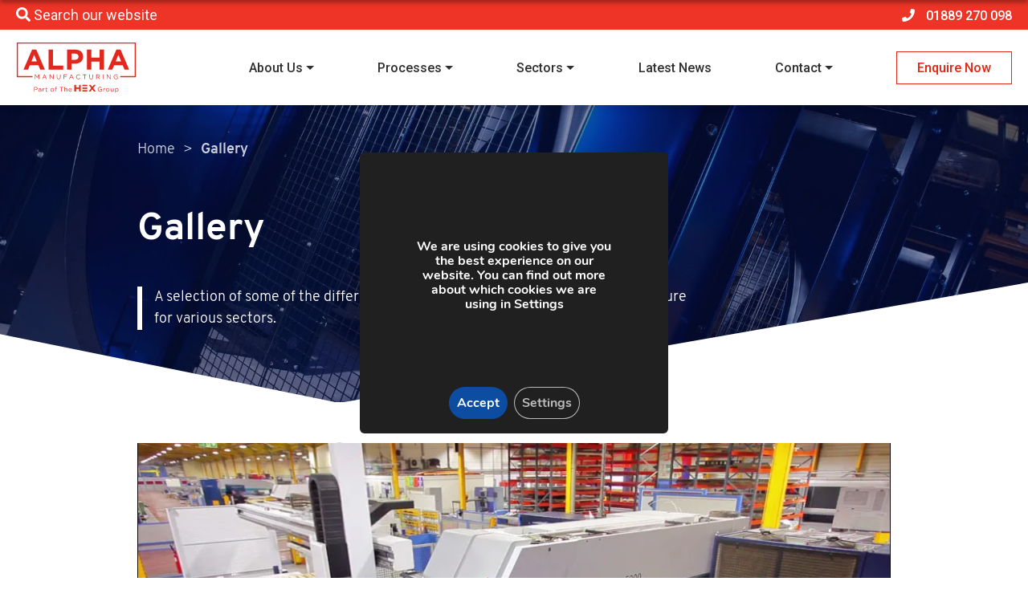

--- FILE ---
content_type: text/html; charset=UTF-8
request_url: https://www.alphamanufacturing.co.uk/gallery
body_size: 25608
content:

<!DOCTYPE html>
<html lang="en">
	<head>
		<meta charset="utf-8">
        <meta http-equiv="X-UA-Compatible" content="IE=edge">
        <meta name="viewport" content="width=device-width, initial-scale=1">
        <meta http-equiv="Content-Security-Policy" content="upgrade-insecure-requests">

		<title>Gallery | Alpha Manufacturing</title>

                
		<link rel="stylesheet" type="text/css" href="https://www.alphamanufacturing.co.uk/wp-content/themes/emc/style.min.css">

		<meta name='robots' content='index, follow, max-image-preview:large, max-snippet:-1, max-video-preview:-1' />

	<!-- This site is optimized with the Yoast SEO plugin v26.6 - https://yoast.com/wordpress/plugins/seo/ -->
	<meta name="description" content="Take a look at the Alpha Manufacturing gallery for information on previous projects and our quality facilities." />
	<link rel="canonical" href="https://www.alphamanufacturing.co.uk/gallery" />
	<meta property="og:locale" content="en_GB" />
	<meta property="og:type" content="article" />
	<meta property="og:title" content="Gallery | Alpha Manufacturing" />
	<meta property="og:description" content="Take a look at the Alpha Manufacturing gallery for information on previous projects and our quality facilities." />
	<meta property="og:url" content="https://www.alphamanufacturing.co.uk/gallery" />
	<meta property="og:site_name" content="Alpha Manufacturing" />
	<meta property="article:publisher" content="https://www.facebook.com/AlphaManufacturing/" />
	<meta property="article:modified_time" content="2020-09-28T13:55:35+00:00" />
	<meta name="twitter:card" content="summary_large_image" />
	<meta name="twitter:site" content="@alphamfg" />
	<script type="application/ld+json" class="yoast-schema-graph">{"@context":"https://schema.org","@graph":[{"@type":"WebPage","@id":"https://www.alphamanufacturing.co.uk/gallery","url":"https://www.alphamanufacturing.co.uk/gallery","name":"Gallery | Alpha Manufacturing","isPartOf":{"@id":"https://www.alphamanufacturing.co.uk/#website"},"datePublished":"2018-04-19T16:01:47+00:00","dateModified":"2020-09-28T13:55:35+00:00","description":"Take a look at the Alpha Manufacturing gallery for information on previous projects and our quality facilities.","breadcrumb":{"@id":"https://www.alphamanufacturing.co.uk/gallery#breadcrumb"},"inLanguage":"en-GB","potentialAction":[{"@type":"ReadAction","target":["https://www.alphamanufacturing.co.uk/gallery"]}]},{"@type":"BreadcrumbList","@id":"https://www.alphamanufacturing.co.uk/gallery#breadcrumb","itemListElement":[{"@type":"ListItem","position":1,"name":"Home","item":"https://www.alphamanufacturing.co.uk/"},{"@type":"ListItem","position":2,"name":"Gallery"}]},{"@type":"WebSite","@id":"https://www.alphamanufacturing.co.uk/#website","url":"https://www.alphamanufacturing.co.uk/","name":"Alpha Manufacturing","description":"","publisher":{"@id":"https://www.alphamanufacturing.co.uk/#organization"},"potentialAction":[{"@type":"SearchAction","target":{"@type":"EntryPoint","urlTemplate":"https://www.alphamanufacturing.co.uk/?s={search_term_string}"},"query-input":{"@type":"PropertyValueSpecification","valueRequired":true,"valueName":"search_term_string"}}],"inLanguage":"en-GB"},{"@type":"Organization","@id":"https://www.alphamanufacturing.co.uk/#organization","name":"Alpha Manufacturing","url":"https://www.alphamanufacturing.co.uk/","logo":{"@type":"ImageObject","inLanguage":"en-GB","@id":"https://www.alphamanufacturing.co.uk/#/schema/logo/image/","url":"https://www.alphamanufacturing.co.uk/wp-content/uploads/2022/04/cropped-alpha.png","contentUrl":"https://www.alphamanufacturing.co.uk/wp-content/uploads/2022/04/cropped-alpha.png","width":512,"height":512,"caption":"Alpha Manufacturing"},"image":{"@id":"https://www.alphamanufacturing.co.uk/#/schema/logo/image/"},"sameAs":["https://www.facebook.com/AlphaManufacturing/","https://x.com/alphamfg","https://www.linkedin.com/company/alpha-manufacturing/"]}]}</script>
	<!-- / Yoast SEO plugin. -->


<link rel='dns-prefetch' href='//static.addtoany.com' />
<link rel="alternate" title="oEmbed (JSON)" type="application/json+oembed" href="https://www.alphamanufacturing.co.uk/wp-json/oembed/1.0/embed?url=https%3A%2F%2Fwww.alphamanufacturing.co.uk%2Fgallery" />
<link rel="alternate" title="oEmbed (XML)" type="text/xml+oembed" href="https://www.alphamanufacturing.co.uk/wp-json/oembed/1.0/embed?url=https%3A%2F%2Fwww.alphamanufacturing.co.uk%2Fgallery&#038;format=xml" />
<style id='wp-img-auto-sizes-contain-inline-css' type='text/css'>
img:is([sizes=auto i],[sizes^="auto," i]){contain-intrinsic-size:3000px 1500px}
/*# sourceURL=wp-img-auto-sizes-contain-inline-css */
</style>
<style id='wp-block-library-inline-css' type='text/css'>
:root{--wp-block-synced-color:#7a00df;--wp-block-synced-color--rgb:122,0,223;--wp-bound-block-color:var(--wp-block-synced-color);--wp-editor-canvas-background:#ddd;--wp-admin-theme-color:#007cba;--wp-admin-theme-color--rgb:0,124,186;--wp-admin-theme-color-darker-10:#006ba1;--wp-admin-theme-color-darker-10--rgb:0,107,160.5;--wp-admin-theme-color-darker-20:#005a87;--wp-admin-theme-color-darker-20--rgb:0,90,135;--wp-admin-border-width-focus:2px}@media (min-resolution:192dpi){:root{--wp-admin-border-width-focus:1.5px}}.wp-element-button{cursor:pointer}:root .has-very-light-gray-background-color{background-color:#eee}:root .has-very-dark-gray-background-color{background-color:#313131}:root .has-very-light-gray-color{color:#eee}:root .has-very-dark-gray-color{color:#313131}:root .has-vivid-green-cyan-to-vivid-cyan-blue-gradient-background{background:linear-gradient(135deg,#00d084,#0693e3)}:root .has-purple-crush-gradient-background{background:linear-gradient(135deg,#34e2e4,#4721fb 50%,#ab1dfe)}:root .has-hazy-dawn-gradient-background{background:linear-gradient(135deg,#faaca8,#dad0ec)}:root .has-subdued-olive-gradient-background{background:linear-gradient(135deg,#fafae1,#67a671)}:root .has-atomic-cream-gradient-background{background:linear-gradient(135deg,#fdd79a,#004a59)}:root .has-nightshade-gradient-background{background:linear-gradient(135deg,#330968,#31cdcf)}:root .has-midnight-gradient-background{background:linear-gradient(135deg,#020381,#2874fc)}:root{--wp--preset--font-size--normal:16px;--wp--preset--font-size--huge:42px}.has-regular-font-size{font-size:1em}.has-larger-font-size{font-size:2.625em}.has-normal-font-size{font-size:var(--wp--preset--font-size--normal)}.has-huge-font-size{font-size:var(--wp--preset--font-size--huge)}.has-text-align-center{text-align:center}.has-text-align-left{text-align:left}.has-text-align-right{text-align:right}.has-fit-text{white-space:nowrap!important}#end-resizable-editor-section{display:none}.aligncenter{clear:both}.items-justified-left{justify-content:flex-start}.items-justified-center{justify-content:center}.items-justified-right{justify-content:flex-end}.items-justified-space-between{justify-content:space-between}.screen-reader-text{border:0;clip-path:inset(50%);height:1px;margin:-1px;overflow:hidden;padding:0;position:absolute;width:1px;word-wrap:normal!important}.screen-reader-text:focus{background-color:#ddd;clip-path:none;color:#444;display:block;font-size:1em;height:auto;left:5px;line-height:normal;padding:15px 23px 14px;text-decoration:none;top:5px;width:auto;z-index:100000}html :where(.has-border-color){border-style:solid}html :where([style*=border-top-color]){border-top-style:solid}html :where([style*=border-right-color]){border-right-style:solid}html :where([style*=border-bottom-color]){border-bottom-style:solid}html :where([style*=border-left-color]){border-left-style:solid}html :where([style*=border-width]){border-style:solid}html :where([style*=border-top-width]){border-top-style:solid}html :where([style*=border-right-width]){border-right-style:solid}html :where([style*=border-bottom-width]){border-bottom-style:solid}html :where([style*=border-left-width]){border-left-style:solid}html :where(img[class*=wp-image-]){height:auto;max-width:100%}:where(figure){margin:0 0 1em}html :where(.is-position-sticky){--wp-admin--admin-bar--position-offset:var(--wp-admin--admin-bar--height,0px)}@media screen and (max-width:600px){html :where(.is-position-sticky){--wp-admin--admin-bar--position-offset:0px}}

/*# sourceURL=wp-block-library-inline-css */
</style><style id='global-styles-inline-css' type='text/css'>
:root{--wp--preset--aspect-ratio--square: 1;--wp--preset--aspect-ratio--4-3: 4/3;--wp--preset--aspect-ratio--3-4: 3/4;--wp--preset--aspect-ratio--3-2: 3/2;--wp--preset--aspect-ratio--2-3: 2/3;--wp--preset--aspect-ratio--16-9: 16/9;--wp--preset--aspect-ratio--9-16: 9/16;--wp--preset--color--black: #000000;--wp--preset--color--cyan-bluish-gray: #abb8c3;--wp--preset--color--white: #ffffff;--wp--preset--color--pale-pink: #f78da7;--wp--preset--color--vivid-red: #cf2e2e;--wp--preset--color--luminous-vivid-orange: #ff6900;--wp--preset--color--luminous-vivid-amber: #fcb900;--wp--preset--color--light-green-cyan: #7bdcb5;--wp--preset--color--vivid-green-cyan: #00d084;--wp--preset--color--pale-cyan-blue: #8ed1fc;--wp--preset--color--vivid-cyan-blue: #0693e3;--wp--preset--color--vivid-purple: #9b51e0;--wp--preset--gradient--vivid-cyan-blue-to-vivid-purple: linear-gradient(135deg,rgb(6,147,227) 0%,rgb(155,81,224) 100%);--wp--preset--gradient--light-green-cyan-to-vivid-green-cyan: linear-gradient(135deg,rgb(122,220,180) 0%,rgb(0,208,130) 100%);--wp--preset--gradient--luminous-vivid-amber-to-luminous-vivid-orange: linear-gradient(135deg,rgb(252,185,0) 0%,rgb(255,105,0) 100%);--wp--preset--gradient--luminous-vivid-orange-to-vivid-red: linear-gradient(135deg,rgb(255,105,0) 0%,rgb(207,46,46) 100%);--wp--preset--gradient--very-light-gray-to-cyan-bluish-gray: linear-gradient(135deg,rgb(238,238,238) 0%,rgb(169,184,195) 100%);--wp--preset--gradient--cool-to-warm-spectrum: linear-gradient(135deg,rgb(74,234,220) 0%,rgb(151,120,209) 20%,rgb(207,42,186) 40%,rgb(238,44,130) 60%,rgb(251,105,98) 80%,rgb(254,248,76) 100%);--wp--preset--gradient--blush-light-purple: linear-gradient(135deg,rgb(255,206,236) 0%,rgb(152,150,240) 100%);--wp--preset--gradient--blush-bordeaux: linear-gradient(135deg,rgb(254,205,165) 0%,rgb(254,45,45) 50%,rgb(107,0,62) 100%);--wp--preset--gradient--luminous-dusk: linear-gradient(135deg,rgb(255,203,112) 0%,rgb(199,81,192) 50%,rgb(65,88,208) 100%);--wp--preset--gradient--pale-ocean: linear-gradient(135deg,rgb(255,245,203) 0%,rgb(182,227,212) 50%,rgb(51,167,181) 100%);--wp--preset--gradient--electric-grass: linear-gradient(135deg,rgb(202,248,128) 0%,rgb(113,206,126) 100%);--wp--preset--gradient--midnight: linear-gradient(135deg,rgb(2,3,129) 0%,rgb(40,116,252) 100%);--wp--preset--font-size--small: 13px;--wp--preset--font-size--medium: 20px;--wp--preset--font-size--large: 36px;--wp--preset--font-size--x-large: 42px;--wp--preset--spacing--20: 0.44rem;--wp--preset--spacing--30: 0.67rem;--wp--preset--spacing--40: 1rem;--wp--preset--spacing--50: 1.5rem;--wp--preset--spacing--60: 2.25rem;--wp--preset--spacing--70: 3.38rem;--wp--preset--spacing--80: 5.06rem;--wp--preset--shadow--natural: 6px 6px 9px rgba(0, 0, 0, 0.2);--wp--preset--shadow--deep: 12px 12px 50px rgba(0, 0, 0, 0.4);--wp--preset--shadow--sharp: 6px 6px 0px rgba(0, 0, 0, 0.2);--wp--preset--shadow--outlined: 6px 6px 0px -3px rgb(255, 255, 255), 6px 6px rgb(0, 0, 0);--wp--preset--shadow--crisp: 6px 6px 0px rgb(0, 0, 0);}:where(.is-layout-flex){gap: 0.5em;}:where(.is-layout-grid){gap: 0.5em;}body .is-layout-flex{display: flex;}.is-layout-flex{flex-wrap: wrap;align-items: center;}.is-layout-flex > :is(*, div){margin: 0;}body .is-layout-grid{display: grid;}.is-layout-grid > :is(*, div){margin: 0;}:where(.wp-block-columns.is-layout-flex){gap: 2em;}:where(.wp-block-columns.is-layout-grid){gap: 2em;}:where(.wp-block-post-template.is-layout-flex){gap: 1.25em;}:where(.wp-block-post-template.is-layout-grid){gap: 1.25em;}.has-black-color{color: var(--wp--preset--color--black) !important;}.has-cyan-bluish-gray-color{color: var(--wp--preset--color--cyan-bluish-gray) !important;}.has-white-color{color: var(--wp--preset--color--white) !important;}.has-pale-pink-color{color: var(--wp--preset--color--pale-pink) !important;}.has-vivid-red-color{color: var(--wp--preset--color--vivid-red) !important;}.has-luminous-vivid-orange-color{color: var(--wp--preset--color--luminous-vivid-orange) !important;}.has-luminous-vivid-amber-color{color: var(--wp--preset--color--luminous-vivid-amber) !important;}.has-light-green-cyan-color{color: var(--wp--preset--color--light-green-cyan) !important;}.has-vivid-green-cyan-color{color: var(--wp--preset--color--vivid-green-cyan) !important;}.has-pale-cyan-blue-color{color: var(--wp--preset--color--pale-cyan-blue) !important;}.has-vivid-cyan-blue-color{color: var(--wp--preset--color--vivid-cyan-blue) !important;}.has-vivid-purple-color{color: var(--wp--preset--color--vivid-purple) !important;}.has-black-background-color{background-color: var(--wp--preset--color--black) !important;}.has-cyan-bluish-gray-background-color{background-color: var(--wp--preset--color--cyan-bluish-gray) !important;}.has-white-background-color{background-color: var(--wp--preset--color--white) !important;}.has-pale-pink-background-color{background-color: var(--wp--preset--color--pale-pink) !important;}.has-vivid-red-background-color{background-color: var(--wp--preset--color--vivid-red) !important;}.has-luminous-vivid-orange-background-color{background-color: var(--wp--preset--color--luminous-vivid-orange) !important;}.has-luminous-vivid-amber-background-color{background-color: var(--wp--preset--color--luminous-vivid-amber) !important;}.has-light-green-cyan-background-color{background-color: var(--wp--preset--color--light-green-cyan) !important;}.has-vivid-green-cyan-background-color{background-color: var(--wp--preset--color--vivid-green-cyan) !important;}.has-pale-cyan-blue-background-color{background-color: var(--wp--preset--color--pale-cyan-blue) !important;}.has-vivid-cyan-blue-background-color{background-color: var(--wp--preset--color--vivid-cyan-blue) !important;}.has-vivid-purple-background-color{background-color: var(--wp--preset--color--vivid-purple) !important;}.has-black-border-color{border-color: var(--wp--preset--color--black) !important;}.has-cyan-bluish-gray-border-color{border-color: var(--wp--preset--color--cyan-bluish-gray) !important;}.has-white-border-color{border-color: var(--wp--preset--color--white) !important;}.has-pale-pink-border-color{border-color: var(--wp--preset--color--pale-pink) !important;}.has-vivid-red-border-color{border-color: var(--wp--preset--color--vivid-red) !important;}.has-luminous-vivid-orange-border-color{border-color: var(--wp--preset--color--luminous-vivid-orange) !important;}.has-luminous-vivid-amber-border-color{border-color: var(--wp--preset--color--luminous-vivid-amber) !important;}.has-light-green-cyan-border-color{border-color: var(--wp--preset--color--light-green-cyan) !important;}.has-vivid-green-cyan-border-color{border-color: var(--wp--preset--color--vivid-green-cyan) !important;}.has-pale-cyan-blue-border-color{border-color: var(--wp--preset--color--pale-cyan-blue) !important;}.has-vivid-cyan-blue-border-color{border-color: var(--wp--preset--color--vivid-cyan-blue) !important;}.has-vivid-purple-border-color{border-color: var(--wp--preset--color--vivid-purple) !important;}.has-vivid-cyan-blue-to-vivid-purple-gradient-background{background: var(--wp--preset--gradient--vivid-cyan-blue-to-vivid-purple) !important;}.has-light-green-cyan-to-vivid-green-cyan-gradient-background{background: var(--wp--preset--gradient--light-green-cyan-to-vivid-green-cyan) !important;}.has-luminous-vivid-amber-to-luminous-vivid-orange-gradient-background{background: var(--wp--preset--gradient--luminous-vivid-amber-to-luminous-vivid-orange) !important;}.has-luminous-vivid-orange-to-vivid-red-gradient-background{background: var(--wp--preset--gradient--luminous-vivid-orange-to-vivid-red) !important;}.has-very-light-gray-to-cyan-bluish-gray-gradient-background{background: var(--wp--preset--gradient--very-light-gray-to-cyan-bluish-gray) !important;}.has-cool-to-warm-spectrum-gradient-background{background: var(--wp--preset--gradient--cool-to-warm-spectrum) !important;}.has-blush-light-purple-gradient-background{background: var(--wp--preset--gradient--blush-light-purple) !important;}.has-blush-bordeaux-gradient-background{background: var(--wp--preset--gradient--blush-bordeaux) !important;}.has-luminous-dusk-gradient-background{background: var(--wp--preset--gradient--luminous-dusk) !important;}.has-pale-ocean-gradient-background{background: var(--wp--preset--gradient--pale-ocean) !important;}.has-electric-grass-gradient-background{background: var(--wp--preset--gradient--electric-grass) !important;}.has-midnight-gradient-background{background: var(--wp--preset--gradient--midnight) !important;}.has-small-font-size{font-size: var(--wp--preset--font-size--small) !important;}.has-medium-font-size{font-size: var(--wp--preset--font-size--medium) !important;}.has-large-font-size{font-size: var(--wp--preset--font-size--large) !important;}.has-x-large-font-size{font-size: var(--wp--preset--font-size--x-large) !important;}
/*# sourceURL=global-styles-inline-css */
</style>

<style id='classic-theme-styles-inline-css' type='text/css'>
/*! This file is auto-generated */
.wp-block-button__link{color:#fff;background-color:#32373c;border-radius:9999px;box-shadow:none;text-decoration:none;padding:calc(.667em + 2px) calc(1.333em + 2px);font-size:1.125em}.wp-block-file__button{background:#32373c;color:#fff;text-decoration:none}
/*# sourceURL=/wp-includes/css/classic-themes.min.css */
</style>
<link rel='stylesheet' id='addtoany-css' href='https://www.alphamanufacturing.co.uk/wp-content/plugins/add-to-any/addtoany.min.css?ver=1.16' type='text/css' media='all' />
<link rel='stylesheet' id='moove_gdpr_frontend-css' href='https://www.alphamanufacturing.co.uk/wp-content/plugins/gdpr-cookie-compliance/dist/styles/gdpr-main.css?ver=5.0.9' type='text/css' media='all' />
<style id='moove_gdpr_frontend-inline-css' type='text/css'>
#moove_gdpr_cookie_modal,#moove_gdpr_cookie_info_bar,.gdpr_cookie_settings_shortcode_content{font-family:&#039;Nunito&#039;,sans-serif}#moove_gdpr_save_popup_settings_button{background-color:#373737;color:#fff}#moove_gdpr_save_popup_settings_button:hover{background-color:#000}#moove_gdpr_cookie_info_bar .moove-gdpr-info-bar-container .moove-gdpr-info-bar-content a.mgbutton,#moove_gdpr_cookie_info_bar .moove-gdpr-info-bar-container .moove-gdpr-info-bar-content button.mgbutton{background-color:#0C4DA2}#moove_gdpr_cookie_modal .moove-gdpr-modal-content .moove-gdpr-modal-footer-content .moove-gdpr-button-holder a.mgbutton,#moove_gdpr_cookie_modal .moove-gdpr-modal-content .moove-gdpr-modal-footer-content .moove-gdpr-button-holder button.mgbutton,.gdpr_cookie_settings_shortcode_content .gdpr-shr-button.button-green{background-color:#0C4DA2;border-color:#0C4DA2}#moove_gdpr_cookie_modal .moove-gdpr-modal-content .moove-gdpr-modal-footer-content .moove-gdpr-button-holder a.mgbutton:hover,#moove_gdpr_cookie_modal .moove-gdpr-modal-content .moove-gdpr-modal-footer-content .moove-gdpr-button-holder button.mgbutton:hover,.gdpr_cookie_settings_shortcode_content .gdpr-shr-button.button-green:hover{background-color:#fff;color:#0C4DA2}#moove_gdpr_cookie_modal .moove-gdpr-modal-content .moove-gdpr-modal-close i,#moove_gdpr_cookie_modal .moove-gdpr-modal-content .moove-gdpr-modal-close span.gdpr-icon{background-color:#0C4DA2;border:1px solid #0C4DA2}#moove_gdpr_cookie_info_bar span.moove-gdpr-infobar-allow-all.focus-g,#moove_gdpr_cookie_info_bar span.moove-gdpr-infobar-allow-all:focus,#moove_gdpr_cookie_info_bar button.moove-gdpr-infobar-allow-all.focus-g,#moove_gdpr_cookie_info_bar button.moove-gdpr-infobar-allow-all:focus,#moove_gdpr_cookie_info_bar span.moove-gdpr-infobar-reject-btn.focus-g,#moove_gdpr_cookie_info_bar span.moove-gdpr-infobar-reject-btn:focus,#moove_gdpr_cookie_info_bar button.moove-gdpr-infobar-reject-btn.focus-g,#moove_gdpr_cookie_info_bar button.moove-gdpr-infobar-reject-btn:focus,#moove_gdpr_cookie_info_bar span.change-settings-button.focus-g,#moove_gdpr_cookie_info_bar span.change-settings-button:focus,#moove_gdpr_cookie_info_bar button.change-settings-button.focus-g,#moove_gdpr_cookie_info_bar button.change-settings-button:focus{-webkit-box-shadow:0 0 1px 3px #0C4DA2;-moz-box-shadow:0 0 1px 3px #0C4DA2;box-shadow:0 0 1px 3px #0C4DA2}#moove_gdpr_cookie_modal .moove-gdpr-modal-content .moove-gdpr-modal-close i:hover,#moove_gdpr_cookie_modal .moove-gdpr-modal-content .moove-gdpr-modal-close span.gdpr-icon:hover,#moove_gdpr_cookie_info_bar span[data-href]>u.change-settings-button{color:#0C4DA2}#moove_gdpr_cookie_modal .moove-gdpr-modal-content .moove-gdpr-modal-left-content #moove-gdpr-menu li.menu-item-selected a span.gdpr-icon,#moove_gdpr_cookie_modal .moove-gdpr-modal-content .moove-gdpr-modal-left-content #moove-gdpr-menu li.menu-item-selected button span.gdpr-icon{color:inherit}#moove_gdpr_cookie_modal .moove-gdpr-modal-content .moove-gdpr-modal-left-content #moove-gdpr-menu li a span.gdpr-icon,#moove_gdpr_cookie_modal .moove-gdpr-modal-content .moove-gdpr-modal-left-content #moove-gdpr-menu li button span.gdpr-icon{color:inherit}#moove_gdpr_cookie_modal .gdpr-acc-link{line-height:0;font-size:0;color:transparent;position:absolute}#moove_gdpr_cookie_modal .moove-gdpr-modal-content .moove-gdpr-modal-close:hover i,#moove_gdpr_cookie_modal .moove-gdpr-modal-content .moove-gdpr-modal-left-content #moove-gdpr-menu li a,#moove_gdpr_cookie_modal .moove-gdpr-modal-content .moove-gdpr-modal-left-content #moove-gdpr-menu li button,#moove_gdpr_cookie_modal .moove-gdpr-modal-content .moove-gdpr-modal-left-content #moove-gdpr-menu li button i,#moove_gdpr_cookie_modal .moove-gdpr-modal-content .moove-gdpr-modal-left-content #moove-gdpr-menu li a i,#moove_gdpr_cookie_modal .moove-gdpr-modal-content .moove-gdpr-tab-main .moove-gdpr-tab-main-content a:hover,#moove_gdpr_cookie_info_bar.moove-gdpr-dark-scheme .moove-gdpr-info-bar-container .moove-gdpr-info-bar-content a.mgbutton:hover,#moove_gdpr_cookie_info_bar.moove-gdpr-dark-scheme .moove-gdpr-info-bar-container .moove-gdpr-info-bar-content button.mgbutton:hover,#moove_gdpr_cookie_info_bar.moove-gdpr-dark-scheme .moove-gdpr-info-bar-container .moove-gdpr-info-bar-content a:hover,#moove_gdpr_cookie_info_bar.moove-gdpr-dark-scheme .moove-gdpr-info-bar-container .moove-gdpr-info-bar-content button:hover,#moove_gdpr_cookie_info_bar.moove-gdpr-dark-scheme .moove-gdpr-info-bar-container .moove-gdpr-info-bar-content span.change-settings-button:hover,#moove_gdpr_cookie_info_bar.moove-gdpr-dark-scheme .moove-gdpr-info-bar-container .moove-gdpr-info-bar-content button.change-settings-button:hover,#moove_gdpr_cookie_info_bar.moove-gdpr-dark-scheme .moove-gdpr-info-bar-container .moove-gdpr-info-bar-content u.change-settings-button:hover,#moove_gdpr_cookie_info_bar span[data-href]>u.change-settings-button,#moove_gdpr_cookie_info_bar.moove-gdpr-dark-scheme .moove-gdpr-info-bar-container .moove-gdpr-info-bar-content a.mgbutton.focus-g,#moove_gdpr_cookie_info_bar.moove-gdpr-dark-scheme .moove-gdpr-info-bar-container .moove-gdpr-info-bar-content button.mgbutton.focus-g,#moove_gdpr_cookie_info_bar.moove-gdpr-dark-scheme .moove-gdpr-info-bar-container .moove-gdpr-info-bar-content a.focus-g,#moove_gdpr_cookie_info_bar.moove-gdpr-dark-scheme .moove-gdpr-info-bar-container .moove-gdpr-info-bar-content button.focus-g,#moove_gdpr_cookie_info_bar.moove-gdpr-dark-scheme .moove-gdpr-info-bar-container .moove-gdpr-info-bar-content a.mgbutton:focus,#moove_gdpr_cookie_info_bar.moove-gdpr-dark-scheme .moove-gdpr-info-bar-container .moove-gdpr-info-bar-content button.mgbutton:focus,#moove_gdpr_cookie_info_bar.moove-gdpr-dark-scheme .moove-gdpr-info-bar-container .moove-gdpr-info-bar-content a:focus,#moove_gdpr_cookie_info_bar.moove-gdpr-dark-scheme .moove-gdpr-info-bar-container .moove-gdpr-info-bar-content button:focus,#moove_gdpr_cookie_info_bar.moove-gdpr-dark-scheme .moove-gdpr-info-bar-container .moove-gdpr-info-bar-content span.change-settings-button.focus-g,span.change-settings-button:focus,button.change-settings-button.focus-g,button.change-settings-button:focus,#moove_gdpr_cookie_info_bar.moove-gdpr-dark-scheme .moove-gdpr-info-bar-container .moove-gdpr-info-bar-content u.change-settings-button.focus-g,#moove_gdpr_cookie_info_bar.moove-gdpr-dark-scheme .moove-gdpr-info-bar-container .moove-gdpr-info-bar-content u.change-settings-button:focus{color:#0C4DA2}#moove_gdpr_cookie_modal .moove-gdpr-branding.focus-g span,#moove_gdpr_cookie_modal .moove-gdpr-modal-content .moove-gdpr-tab-main a.focus-g,#moove_gdpr_cookie_modal .moove-gdpr-modal-content .moove-gdpr-tab-main .gdpr-cd-details-toggle.focus-g{color:#0C4DA2}#moove_gdpr_cookie_modal.gdpr_lightbox-hide{display:none}
/*# sourceURL=moove_gdpr_frontend-inline-css */
</style>
<script type="text/javascript" src="https://www.alphamanufacturing.co.uk/wp-includes/js/jquery/jquery.min.js?ver=3.7.1" id="jquery-core-js"></script>
<script type="text/javascript" src="https://www.alphamanufacturing.co.uk/wp-includes/js/jquery/jquery-migrate.min.js?ver=3.4.1" id="jquery-migrate-js"></script>
<script type="text/javascript" id="file_uploads_nfpluginsettings-js-extra">
/* <![CDATA[ */
var params = {"clearLogRestUrl":"https://www.alphamanufacturing.co.uk/wp-json/nf-file-uploads/debug-log/delete-all","clearLogButtonId":"file_uploads_clear_debug_logger","downloadLogRestUrl":"https://www.alphamanufacturing.co.uk/wp-json/nf-file-uploads/debug-log/get-all","downloadLogButtonId":"file_uploads_download_debug_logger"};
//# sourceURL=file_uploads_nfpluginsettings-js-extra
/* ]]> */
</script>
<script type="text/javascript" src="https://www.alphamanufacturing.co.uk/wp-content/plugins/ninja-forms-uploads/assets/js/nfpluginsettings.js?ver=3.3.23" id="file_uploads_nfpluginsettings-js"></script>
<script type="text/javascript" id="addtoany-core-js-before">
/* <![CDATA[ */
window.a2a_config=window.a2a_config||{};a2a_config.callbacks=[];a2a_config.overlays=[];a2a_config.templates={};a2a_localize = {
	Share: "Share",
	Save: "Save",
	Subscribe: "Subscribe",
	Email: "Email",
	Bookmark: "Bookmark",
	ShowAll: "Show All",
	ShowLess: "Show less",
	FindServices: "Find service(s)",
	FindAnyServiceToAddTo: "Instantly find any service to add to",
	PoweredBy: "Powered by",
	ShareViaEmail: "Share via email",
	SubscribeViaEmail: "Subscribe via email",
	BookmarkInYourBrowser: "Bookmark in your browser",
	BookmarkInstructions: "Press Ctrl+D or \u2318+D to bookmark this page",
	AddToYourFavorites: "Add to your favourites",
	SendFromWebOrProgram: "Send from any email address or email program",
	EmailProgram: "Email program",
	More: "More&#8230;",
	ThanksForSharing: "Thanks for sharing!",
	ThanksForFollowing: "Thanks for following!"
};


//# sourceURL=addtoany-core-js-before
/* ]]> */
</script>
<script type="text/javascript" defer src="https://static.addtoany.com/menu/page.js" id="addtoany-core-js"></script>
<script type="text/javascript" defer src="https://www.alphamanufacturing.co.uk/wp-content/plugins/add-to-any/addtoany.min.js?ver=1.1" id="addtoany-jquery-js"></script>
<link rel="https://api.w.org/" href="https://www.alphamanufacturing.co.uk/wp-json/" /><link rel="alternate" title="JSON" type="application/json" href="https://www.alphamanufacturing.co.uk/wp-json/wp/v2/pages/274" /><link rel="EditURI" type="application/rsd+xml" title="RSD" href="https://www.alphamanufacturing.co.uk/xmlrpc.php?rsd" />
<link rel="apple-touch-icon" sizes="180x180" href="/wp-content/uploads/fbrfg/apple-touch-icon.png">
<link rel="icon" type="image/png" sizes="32x32" href="/wp-content/uploads/fbrfg/favicon-32x32.png">
<link rel="icon" type="image/png" sizes="16x16" href="/wp-content/uploads/fbrfg/favicon-16x16.png">
<link rel="manifest" href="/wp-content/uploads/fbrfg/site.webmanifest">
<link rel="shortcut icon" href="/wp-content/uploads/fbrfg/favicon.ico">
<meta name="msapplication-TileColor" content="#da532c">
<meta name="msapplication-config" content="/wp-content/uploads/fbrfg/browserconfig.xml">
<meta name="theme-color" content="#ffffff"><link rel='dns-prefetch' href='//t.visitorqueue.com' style='display: none !important;'/> <script>function vqTrackId(){return '7b7058be-0a3d-4dc7-ba09-f96252e0e756';} (function(d, e) { var el = d.createElement(e); el.sa = function(an, av){this.setAttribute(an, av); return this;}; el.sa('id', 'vq_tracking').sa('src', '//t.visitorqueue.com/p/tracking.min.js?id='+vqTrackId()).sa('async', 1).sa('data-id', vqTrackId()); d.getElementsByTagName(e)[0].parentNode.appendChild(el); })(document, 'script'); </script><link rel='stylesheet' type='text/css' href="https://p.visitorqueue.com/styles/7b7058be-0a3d-4dc7-ba09-f96252e0e756.css" id='vq_flick_styles'/> <script>function vqTrackPc(){return 1;}</script> <script>(function(d, e) { var el = d.createElement(e); el.sa = function(an, av){this.setAttribute(an, av); return this;}; el.sa('id', 'vq_personalisation').sa('src', '//personalisation.visitorqueue.com/p/personalisation.min.js?id='+vqTrackId()).sa('async', 1).sa('data-id', vqTrackId()); d.getElementsByTagName(e)[0].parentNode.appendChild(el); })(document, 'script'); </script>
<!-- Leadinfo tracking code -->
<script>
(function(l,e,a,d,i,n,f,o){if(!l[i]){l.GlobalLeadinfoNamespace=l.GlobalLeadinfoNamespace||[];
l.GlobalLeadinfoNamespace.push(i);l[i]=function(){(l[i].q=l[i].q||[]).push(arguments)};l[i].t=l[i].t||n;
l[i].q=l[i].q||[];o=e.createElement(a);f=e.getElementsByTagName(a)[0];o.async=1;o.src=d;f.parentNode.insertBefore(o,f);}
}(window,document,'script','https://cdn.leadinfo.net/ping.js','leadinfo','LI-678E74ACBAD09'));
</script>
<script> (function(ss,ex){ window.ldfdr=window.ldfdr||function(){(ldfdr._q=ldfdr._q||[]).push([].slice.call(arguments));}; (function(d,s){ fs=d.getElementsByTagName(s)[0]; function ce(src){ var cs=d.createElement(s); cs.src=src; cs.async=1; fs.parentNode.insertBefore(cs,fs); }; ce('https://sc.lfeeder.com/lftracker_v1_'+ss+(ex?'_'+ex:'')+'.js'); })(document,'script'); })('p1e024BgRxvaGB6d'); </script>
<script type="text/javascript">
!function(g,t){g.type="text/javascript";g.async=true;g.src=
"https://c"+"t.l"+"eady.com/0H0g2J8ySu94iBQ0/L"+".js";t=t[0];t.
parentNode.insertBefore(g,t);}(document.createElement("script"),
document.getElementsByTagName("script"));
</script><link rel="icon" href="https://www.alphamanufacturing.co.uk/wp-content/uploads/2022/04/cropped-alpha-32x32.png" sizes="32x32" />
<link rel="icon" href="https://www.alphamanufacturing.co.uk/wp-content/uploads/2022/04/cropped-alpha-192x192.png" sizes="192x192" />
<link rel="apple-touch-icon" href="https://www.alphamanufacturing.co.uk/wp-content/uploads/2022/04/cropped-alpha-180x180.png" />
<meta name="msapplication-TileImage" content="https://www.alphamanufacturing.co.uk/wp-content/uploads/2022/04/cropped-alpha-270x270.png" />
		<style type="text/css" id="wp-custom-css">
			.video-container {
	position: relative;
	padding-bottom: 47%;
	padding-top: 26px;
	height: 0;
	overflow: hidden;
}

.video-container iframe,  
.video-container object,  
.video-container embed {
	position: absolute;
	top: 0;
	left: 1;
	width: 100%;
	height: 100%;
}

.entry-content img, 
.entry-content iframe, 
.entry-content object, 
.entry-content embed {
        max-width: 100%;
	
}.youtube-responsive-container {
position:relative;
padding-bottom:56.25%;
padding-top:30px;
height:0;
overflow:hidden;
}

.youtube-responsive-container iframe, .youtube-responsive-container object, .youtube-responsive-container embed {
position:absolute;
top:0;
left:0;
width:100%;
height:100%;
}

#moove_gdpr_cookie_info_bar {
	z-index: 999999999 !important;
}

body #moove_gdpr_cookie_info_bar {
  bottom: 25% !important;
  margin: 0 35%;
  width: 30% !important;
  height: 100px;
  display: flex;
  justify-content: center;
  align-items: center;
  border-radius: 6px;
  padding: 100px 0 150px 0;
  border-top: none !important;
}
#moove_gdpr_cookie_info_bar .moove-gdpr-info-bar-container .moove-gdpr-info-bar-content p {
  font-size: 20px !important;
  line-height: 30px !important;
  text-align: center;
  padding-top: 10px;
}
#moove_gdpr_cookie_info_bar .moove-gdpr-info-bar-container .moove-gdpr-info-bar-content .moove-gdpr-button-holder {
  position: absolute;
  bottom: 15px;
  left: 0;
  width: 100%;
  padding: 0 !important;
  display: flex;
  align-content: center;
  justify-content: center;
}
#moove_gdpr_cookie_info_bar .moove-gdpr-info-bar-container .moove-gdpr-info-bar-content .moove-gdpr-button-holder button{
  font-size: 20px !important;
  padding: 10px 10px !important;
}
@media only screen and (max-width: 1350px) {
  #moove_gdpr_cookie_info_bar .moove-gdpr-info-bar-container .moove-gdpr-info-bar-content p {
    font-size: 16px !important;
    line-height: 18px !important;
    text-align: center;
    padding-top: 5px;
  }
  #moove_gdpr_cookie_info_bar .moove-gdpr-info-bar-container .moove-gdpr-info-bar-content .moove-gdpr-button-holder button{
    font-size: 16px !important;
    padding: 10px 10px !important;
  }
}
@media only screen and (max-width: 850px) {
  body #moove_gdpr_cookie_info_bar {
    margin: 0 15%;
    width: 70% !important;
  }
  #moove_gdpr_cookie_info_bar .moove-gdpr-info-bar-container .moove-gdpr-info-bar-content p {
    font-size: 14px !important;
    line-height: 16px !important;
    text-align: center;
    padding-top: 5px;
  }
  #moove_gdpr_cookie_info_bar .moove-gdpr-info-bar-container .moove-gdpr-info-bar-content .moove-gdpr-button-holder button{
    font-size: 14px !important;
    padding: 10px 10px !important;
  }
}


.label-hidden .nf-field-label {
    height: 0;
    margin: 0!important;
    width: 100%;
    visibility: hidden;
}

.label-hidden .nf-field-element {
width: 100%;
}

.nf-form-hp {
    position: absolute;
    visibility: hidden;
}
header .wrapper .bottom .bottom-inner .site-logo a img {
  display: block;
  height: 100%;
  width: 150px;
}
footer .site-logo { max-width:180px}

.list-checkbox-wrap .nf-field-element li label, .list-image-wrap .nf-field-element li label, .list-radio-wrap .nf-field-element li label {
	padding-top:8px;
}


.ninja-forms-form-wrap *,.ninja-forms-form-wrap :after,.ninja-forms-form-wrap :before{-ms-box-sizing:border-box;box-sizing:border-box}.nf-response-msg{display:none}#ninja_forms_required_items,.nf-field-container{clear:both;position:relative;margin-bottom:25px}#ninja_forms_required_items:after,.nf-field-container:after{clear:both;content:"";display:block}#ninja_forms_required_items.hidden-container,#ninja_forms_required_items.hr-container,.nf-field-container.hidden-container,.nf-field-container.hr-container{margin:0;height:auto}#ninja_forms_required_items.hidden-container .nf-field-label,#ninja_forms_required_items.hr-container .nf-field-label,#ninja_forms_required_items.html-container .nf-field-label,.nf-field-container.hidden-container .nf-field-label,.nf-field-container.hr-container .nf-field-label,.nf-field-container.html-container .nf-field-label{display:none}.nf-field-label label{font-weight:700;margin:0;padding:0}.nf-field-element{position:relative}.nf-field-element input,.nf-field-element select,.nf-field-element textarea{margin:0;width:auto;height:auto;vertical-align:inherit}.nf-field-element textarea{height:200px}.nf-field-description p:last-child{margin:0}.nf-help{background:url(../img/help-info.png) no-repeat;display:inline-block;width:16px;height:16px}.nf-input-limit{font-size:12px;margin-top:5px}.nf-static{padding:0 10px}.nf-after-field .nf-error-msg{margin-right:10px}.list-checkbox-wrap .nf-field-element li,.list-checkbox-wrap .nf-field-element ul,.list-image-wrap .nf-field-element li,.list-image-wrap .nf-field-element ul,.list-radio-wrap .nf-field-element li,.list-radio-wrap .nf-field-element ul{list-style:none!important;margin:0!important;padding:0!important}.list-checkbox-wrap .nf-field-element li input,.list-checkbox-wrap .nf-field-element ul input,.list-image-wrap .nf-field-element li input,.list-image-wrap .nf-field-element ul input,.list-radio-wrap .nf-field-element li input,.list-radio-wrap .nf-field-element ul input{margin-right:5px}.list-checkbox-wrap .nf-field-element li,.list-image-wrap .nf-field-element li,.list-radio-wrap .nf-field-element li{padding-left:10px;margin:0 0 5px!important;text-indent:0!important}.list-checkbox-wrap .nf-field-element li label,.list-image-wrap .nf-field-element li label,.list-radio-wrap .nf-field-element li label{display:block;float:none;width:auto;margin-left:1.5em}.list-checkbox-wrap .nf-field-element li input,.list-image-wrap .nf-field-element li input,.list-radio-wrap .nf-field-element li input{width:auto!important;float:left;margin-top:.25em}.listimage-wrap li{width:100%;height:100%;display:inline-grid}.listimage-wrap li label{padding:5px;border:2px solid transparent}.listimage-wrap li label.nf-checked-label{border:2px solid #007acc;transition:all .5s}.listimage-wrap li label img{display:block}.listimage-wrap li input{display:none}.product-wrap>div input{width:80px!important}.product-wrap>div .nf-product-field span{padding:0 5px}.starrating-wrap .star{border-bottom:0}.nf-form-hp{position:absolute;visibility:hidden}.list-select-wrap div div{display:none}.nf-error-msg,.ninja-forms-req-symbol{color:#e80000}.nf-error.listimage-wrap .nf-field-element ul,.nf-error .ninja-forms-field{border:1px solid #e80000}.nf-field-submit-error{padding:15px}.ninja-forms-noscript-message{background:#f1f1f1;border:4px dashed #ccc;color:#333;display:block;font-size:20px;margin:20px 0;padding:40px;text-align:center}.two-col-list ul li{float:left;width:50%}.three-col-list ul li{float:left;width:33.33%}.four-col-list ul li{float:left;width:25%}.five-col-list ul li{float:left;width:20%}.six-col-list ul li{float:left;width:16.66%}body .pika-label{background:transparent}.nf-form-cont .five-sixths,.nf-form-cont .four-sixths,.nf-form-cont .one-fourth,.nf-form-cont .one-half,.nf-form-cont .one-sixth,.nf-form-cont .one-third,.nf-form-cont .three-fourths,.nf-form-cont .three-sixths,.nf-form-cont .two-fourths,.nf-form-cont .two-sixths,.nf-form-cont .two-thirds{clear:none;float:left;margin-left:2.5641025641%}.nf-form-cont .five-sixths .inside,.nf-form-cont .four-sixths .inside,.nf-form-cont .one-fourth .inside,.nf-form-cont .one-half .inside,.nf-form-cont .one-sixth .inside,.nf-form-cont .one-third .inside,.nf-form-cont .three-fourths .inside,.nf-form-cont .three-sixths .inside,.nf-form-cont .two-fourths .inside,.nf-form-cont .two-sixths .inside,.nf-form-cont .two-thirds .inside{padding:20px}.nf-form-cont .five-sixths:after,.nf-form-cont .four-sixths:after,.nf-form-cont .one-fourth:after,.nf-form-cont .one-half:after,.nf-form-cont .one-sixth:after,.nf-form-cont .one-third:after,.nf-form-cont .three-fourths:after,.nf-form-cont .three-sixths:after,.nf-form-cont .two-fourths:after,.nf-form-cont .two-sixths:after,.nf-form-cont .two-thirds:after{clear:both;content:"";display:block}.nf-form-cont .one-half,.nf-form-cont .three-sixths,.nf-form-cont .two-fourths{width:48.7179487179%}.nf-form-cont .one-third,.nf-form-cont .two-sixths{width:31.6239316239%}.nf-form-cont .four-sixths,.nf-form-cont .two-thirds{width:65.811965812%}.nf-form-cont .one-fourth{width:23.0769230769%}.nf-form-cont .three-fourths{width:74.358974359%}.nf-form-cont .one-sixth{width:14.5299145299%}.nf-form-cont .five-sixths{width:82.905982906%}.nf-form-cont .first{clear:both;margin-left:0}.note-popover{display:none!important}.nf-form-wrap .note-editor{border:0!important}.nf-form-wrap .note-editor .note-toolbar:after{clear:both;content:"";display:block}.nf-form-wrap .note-editor .note-editable{background:#f9f9f9;border:1px solid #f1f1f1;display:block}.nf-form-wrap .note-editor .note-editable p{font-size:16px}.nf-form-wrap .note-editor .note-editable ul{list-style-type:disc;margin-left:2em}.nf-form-wrap .note-editor .note-editable table td{border:1px solid #ccc;width:auto}.nf-form-wrap .note-editor .modal{display:none}.nf-form-wrap .note-editor .btn-group{float:left}.nf-form-wrap .note-editor .btn-group.note-tools{float:right}.nf-form-wrap .note-editor .btn{background:#f9f9f9;border:0;border-radius:4px;color:#666;cursor:pointer;margin-right:2px;padding-top:4px}.nf-form-wrap .note-editor .btn.disabled{background:transparent;color:#aaa}.nf-form-wrap .note-editor .btn.disabled .merge-tags{background:#f9f9f9;color:#666}.nf-form-wrap .note-editor button[type=button]{padding:4px;width:auto;height:auto}.nf-form-wrap .note-editor .dropdown-toggle{position:relative;display:inline-block;top:0}.nf-form-wrap .note-editor .dropdown-toggle:after{content:"";width:0}.nf-form-wrap .tooltip{position:absolute;z-index:1070;display:block;font-family:Helvetica Neue,Helvetica,Arial,sans-serif;font-size:12px;font-style:normal;font-weight:400;line-height:1.42857143;text-align:left;text-align:start;text-decoration:none;text-shadow:none;text-transform:none;letter-spacing:normal;word-break:normal;word-spacing:normal;word-wrap:normal;white-space:normal;filter:alpha(opacity=0);opacity:0;line-break:auto}.nf-form-wrap .tooltip.in{filter:alpha(opacity=90);opacity:.9}.nf-form-wrap .tooltip.top{padding:5px 0;margin-top:-3px}.nf-form-wrap .tooltip.right{padding:0 5px;margin-left:3px}.nf-form-wrap .tooltip.bottom{padding:5px 0;margin-top:3px}.nf-form-wrap .tooltip.left{padding:0 5px;margin-left:-3px}.nf-form-wrap .tooltip-inner{max-width:200px;padding:3px 8px;color:#fff;text-align:center;background-color:#000;border-radius:4px}.nf-form-wrap .tooltip-arrow{position:absolute;width:0;height:0;border-color:transparent;border-style:solid}.nf-form-wrap .tooltip.top .tooltip-arrow{bottom:0;left:50%;margin-left:-5px;border-width:5px 5px 0;border-top-color:#000}.nf-form-wrap .tooltip.top-left .tooltip-arrow{right:5px;bottom:0;margin-bottom:-5px;border-width:5px 5px 0;border-top-color:#000}.nf-form-wrap .tooltip.top-right .tooltip-arrow{bottom:0;left:5px;margin-bottom:-5px;border-width:5px 5px 0;border-top-color:#000}.nf-form-wrap .tooltip.right .tooltip-arrow{top:50%;left:0;margin-top:-5px;border-width:5px 5px 5px 0;border-right-color:#000}.nf-form-wrap .tooltip.left .tooltip-arrow{top:50%;right:0;margin-top:-5px;border-width:5px 0 5px 5px;border-left-color:#000}.nf-form-wrap .tooltip.bottom .tooltip-arrow{top:0;left:50%;margin-left:-5px;border-width:0 5px 5px;border-bottom-color:#000}.nf-form-wrap .tooltip.bottom-left .tooltip-arrow{top:0;right:5px;margin-top:-5px;border-width:0 5px 5px;border-bottom-color:#000}.nf-form-wrap .tooltip.bottom-right .tooltip-arrow{top:0;left:5px;margin-top:-5px;border-width:0 5px 5px;border-bottom-color:#000}.nf-form-wrap .dropdown-menu{position:absolute;z-index:1000;display:none;float:left;min-width:160px;padding:5px 0;margin:2px 0 0;font-size:14px;text-align:left;list-style:none;background-color:#fff;-webkit-background-clip:padding-box;background-clip:padding-box;border:1px solid #ccc;border:1px solid rgba(0,0,0,.15);border-radius:4px;box-shadow:0 6px 12px rgba(0,0,0,.175)}.nf-form-wrap .dropdown-menu.pull-right{right:0;left:auto}.nf-form-wrap .dropdown-menu .divider{height:1px;margin:9px 0;overflow:hidden;background-color:#e5e5e5}.nf-form-wrap .dropdown-menu>li>a{display:block;padding:3px 20px;clear:both;font-weight:400;line-height:1.42857143;color:#333;white-space:nowrap}.nf-form-wrap .dropdown-menu>li>a:focus,.nf-form-wrap .dropdown-menu>li>a:hover{color:#262626;text-decoration:none;background-color:#f5f5f5}.nf-form-wrap .dropdown-menu>.active>a,.nf-form-wrap .dropdown-menu>.active>a:focus,.nf-form-wrap .dropdown-menu>.active>a:hover{color:#fff;text-decoration:none;background-color:#337ab7;outline:0}.nf-form-wrap .dropdown-menu>.disabled>a,.nf-form-wrap .dropdown-menu>.disabled>a:focus,.nf-form-wrap .dropdown-menu>.disabled>a:hover{color:#777}.nf-form-wrap .dropdown-menu>.disabled>a:focus,.nf-form-wrap .dropdown-menu>.disabled>a:hover{text-decoration:none;cursor:not-allowed;background-color:transparent;background-image:none;filter:progid:DXImageTransform.Microsoft.gradient(enabled = false)}.nf-form-wrap .open>.dropdown-menu{display:block}.nf-form-wrap .open>a{outline:0}.nf-form-wrap .dropdown-menu-right{right:0;left:auto}.nf-form-wrap .dropdown-menu-left{right:auto;left:0}.nf-form-wrap .dropdown-header{display:block;padding:3px 20px;font-size:12px;line-height:1.42857143;color:#777;white-space:nowrap}.nf-form-wrap .dropdown-backdrop{position:fixed;top:0;right:0;bottom:0;left:0;z-index:990}.nf-form-wrap .pull-right>.dropdown-menu{right:0;left:auto}.nf-form-wrap .dropup .caret,.nf-form-wrap .navbar-fixed-bottom .dropdown .caret{content:"";border-top:0;border-bottom:4px dashed;border-bottom:4px solid\9}.nf-form-wrap .dropup .dropdown-menu,.nf-form-wrap .navbar-fixed-bottom .dropdown .dropdown-menu{top:auto;bottom:100%;margin-bottom:2px}@media (min-width:768px){.nf-form-wrap .navbar-right .dropdown-menu{right:0;left:auto}.nf-form-wrap .navbar-right .dropdown-menu-left{right:auto;left:0}}.nf-form-wrap .btn-group-justified>.btn-group .dropdown-menu{left:auto}.nf-form-wrap .nav-justified>.dropdown .dropdown-menu,.nf-form-wrap .nav-tabs.nav-justified>.dropdown .dropdown-menu{top:auto;left:auto}.nf-form-wrap .nav-tabs .dropdown-menu{margin-top:-1px;border-top-left-radius:0;border-top-right-radius:0}@media (max-width:767px){.nf-form-wrap .navbar-nav .open .dropdown-menu{position:static;float:none;width:auto;margin-top:0;background-color:transparent;border:0;box-shadow:none}.nf-form-wrap .navbar-nav .open .dropdown-menu .dropdown-header,.nf-form-wrap .navbar-nav .open .dropdown-menu>li>a{padding:5px 15px 5px 25px}.nf-form-wrap .navbar-nav .open .dropdown-menu>li>a{line-height:20px}.nf-form-wrap .navbar-nav .open .dropdown-menu>li>a:focus,.nf-form-wrap .navbar-nav .open .dropdown-menu>li>a:hover{background-image:none}}.nf-form-wrap .navbar-nav>li>.dropdown-menu{margin-top:0;border-top-left-radius:0;border-top-right-radius:0}.nf-form-wrap .navbar-fixed-bottom .navbar-nav>li>.dropdown-menu{margin-bottom:0;border-top-left-radius:4px;border-top-right-radius:4px;border-bottom-right-radius:0;border-bottom-left-radius:0}@media (max-width:767px){.nf-form-wrap .navbar-default .navbar-nav .open .dropdown-menu>li>a{color:#777}.nf-form-wrap .navbar-default .navbar-nav .open .dropdown-menu>li>a:focus,.nf-form-wrap .navbar-default .navbar-nav .open .dropdown-menu>li>a:hover{color:#333;background-color:transparent}.nf-form-wrap .navbar-default .navbar-nav .open .dropdown-menu>.active>a,.nf-form-wrap .navbar-default .navbar-nav .open .dropdown-menu>.active>a:focus,.nf-form-wrap .navbar-default .navbar-nav .open .dropdown-menu>.active>a:hover{color:#555;background-color:#e7e7e7}.nf-form-wrap .navbar-default .navbar-nav .open .dropdown-menu>.disabled>a,.nf-form-wrap .navbar-default .navbar-nav .open .dropdown-menu>.disabled>a:focus,.nf-form-wrap .navbar-default .navbar-nav .open .dropdown-menu>.disabled>a:hover{color:#ccc;background-color:transparent}}@media (max-width:767px){.nf-form-wrap .navbar-inverse .navbar-nav .open .dropdown-menu>.dropdown-header{border-color:#080808}.nf-form-wrap .navbar-inverse .navbar-nav .open .dropdown-menu .divider{background-color:#080808}.nf-form-wrap .navbar-inverse .navbar-nav .open .dropdown-menu>li>a{color:#9d9d9d}.nf-form-wrap .navbar-inverse .navbar-nav .open .dropdown-menu>li>a:focus,.nf-form-wrap .navbar-inverse .navbar-nav .open .dropdown-menu>li>a:hover{color:#fff;background-color:transparent}.nf-form-wrap .navbar-inverse .navbar-nav .open .dropdown-menu>.active>a,.nf-form-wrap .navbar-inverse .navbar-nav .open .dropdown-menu>.active>a:focus,.nf-form-wrap .navbar-inverse .navbar-nav .open .dropdown-menu>.active>a:hover{color:#fff;background-color:#080808}.nf-form-wrap .navbar-inverse .navbar-nav .open .dropdown-menu>.disabled>a,.nf-form-wrap .navbar-inverse .navbar-nav .open .dropdown-menu>.disabled>a:focus,.nf-form-wrap .navbar-inverse .navbar-nav .open .dropdown-menu>.disabled>a:hover{color:#444;background-color:transparent}}.nf-loading-spinner{width:40px;height:40px;margin:100px auto;background-color:hsla(0,0%,81.6%,.5);border-radius:100%;-webkit-animation:nf-scaleout 1s ease-in-out infinite;animation:nf-scaleout 1s ease-in-out infinite}@-webkit-keyframes nf-scaleout{0%{transform:scale(0)}to{transform:scale(1);opacity:0}}@keyframes nf-scaleout{0%{transform:scale(0)}to{transform:scale(1);opacity:0}}.field-wrap{display:flex}.field-wrap>label{display:block}.field-wrap .pikaday__container,.field-wrap .pikaday__display,.field-wrap>div input,.field-wrap select,.field-wrap textarea{width:100%}.field-wrap>div input[type=checkbox],.field-wrap button,.field-wrap input[type=button],.field-wrap input[type=submit]{width:auto}.nf-field-label{order:5}.nf-field-description{width:100%;order:10}.nf-field-element{order:15}.label-above .nf-field-label{margin-bottom:10px}.label-below .nf-field-label{margin-top:10px;order:15}.label-below .nf-field-element{order:5}.label-hidden .field-wrap{flex-wrap:wrap}.label-hidden .nf-field-label{height:0;margin:0!important;width:100%;visibility:hidden}.label-hidden .nf-field-description{width:100%;order:20}.label-hidden .nf-field-element{width:100%}.label-left .field-wrap{flex-direction:row;flex-wrap:wrap}.label-left .nf-field-label{display:flex;flex-direction:row;align-items:center;padding-right:2%;text-align:right;width:35%;order:5}.label-left .nf-field-label label{width:100%}.label-left .nf-field-description{margin-left:35%}.label-left .nf-field-element{display:inline-block;width:65%;order:10}.label-left .nf-after-field{margin-left:36.5%}.label-right .field-wrap{flex-direction:row}.label-right .nf-field-label{display:flex;flex-direction:row;align-items:center;padding-left:2%;width:35%;order:10}.label-right .nf-field-description{margin-right:35%;order:15}.label-right .nf-field-element{display:inline-block;width:65%;order:5}.label-right .checkbox-wrap .nf-field-label{width:auto}.label-right .checkbox-wrap .nf-field-element{width:20px}.label-right .nf-after-field{width:65%}.label-above .field-wrap,.label-below .field-wrap{flex-direction:column;flex-flow:wrap}.label-above .nf-field-element,.label-below .nf-field-element{margin:0;width:100%}.label-left .listcheckbox-wrap .nf-field-label,.label-left .listradio-wrap .nf-field-label,.label-left .textarea-wrap .nf-field-label,.label-right .listcheckbox-wrap .nf-field-label,.label-right .listradio-wrap .nf-field-label,.label-right .textarea-wrap .nf-field-label{align-items:flex-start}.label-left .textarea-wrap .nf-field-label,.label-right .textarea-wrap .nf-field-label{margin-top:5px}.label-left .hr-wrap,.label-left .html-wrap,.label-right .hr-wrap,.label-right .html-wrap{display:block}.label-left .hr-wrap .nf-field-element,.label-left .html-wrap .nf-field-element,.label-right .hr-wrap .nf-field-element,.label-right .html-wrap .nf-field-element{display:block;margin:0;width:100%}.nf-repeater-fieldsets fieldset{margin-bottom:1em}.nf-remove-fieldset{color:red;font-size:1.5em;background-color:transparent;border:thin solid red;padding:.1em .4em;float:right;margin-top:-1em}
/*# sourceMappingURL=display-structure.css.map */
		</style>
		


		
	</head>
	
	<body class="wp-singular page-template page-template-page-builder page-template-page-builder-php page page-id-274 wp-theme-emc with-mega-menu">



		
			<header class="mega-menu-header">
				<div class="top">
					<div class="wrapper">
						<a href="#" class="show-search">
							<span><i class="fas fa-search"></i></span>
							<span>Search our website</span>
						</a>
						<div class="contact-cta">
							<a href="tel:01889 270 098" class="phone">
								<span><i class="fas fa-phone"></i></span>
								<span>01889 270 098</span>
							</a>
						</div>
					</div>
				</div>
				<div class="wrapper">
					<div class="bottom">
						<div class="bottom-inner">
							<div class="site-logo">
								<a href="https://www.alphamanufacturing.co.uk">
																		<img src="https://www.alphamanufacturing.co.uk/wp-content/uploads/2022/04/alpha-logo.svg" alt="Alpha Manufacturing">
								</a>
							</div>
							<a href="#" id="burger"><i class="fas fa-bars"></i></a>
						</div>

						<nav class="main-menu">
							<ul id="menu-main-menu" class="menu">

																																																						<li class="menu-item menu-item-has-children">								
											<a href="https://www.alphamanufacturing.co.uk/about" target="">About Us</a>
																							<div class="mega-menu-container mega-menu-links">
													<div class="mega-menu-inner">
														<div class="image" style="background-image: url(https://www.alphamanufacturing.co.uk/wp-content/uploads/2021/07/web-banner.jpg);"></div>
														<div class="wrapper">
															<div class="inner">
																																																<ul class="menu-col-1">
																																																																								<li>
																				<a href="https://www.alphamanufacturing.co.uk/about/meet-the-team" target="">Meet the Team</a>

																																							</li>
																																																																																										<li>
																				<a href="https://www.alphamanufacturing.co.uk/content-hub/virtual-tour" target="">Virtual Tour</a>

																																							</li>
																																																																																										<li>
																				<a href="https://www.alphamanufacturing.co.uk/corporate-video" target="">Corporate Video</a>

																																							</li>
																																																																																										<li>
																				<a href="https://www.alphamanufacturing.co.uk/technical-resources/faqs" target="">FAQs</a>

																																							</li>
																																																																																										<li>
																				<a href="https://www.alphamanufacturing.co.uk/technical-resources/downloads" target="">Downloads</a>

																																							</li>
																																																			</ul>
															</div>
														</div>
													</div>
												</div>
																																	</li>
																																																															<li class="menu-item menu-item-has-children">								
											<a href="https://www.alphamanufacturing.co.uk/processes" target="">Processes</a>
																							<div class="mega-menu-container mega-menu-links">
													<div class="mega-menu-inner">
														<div class="image" style="background-image: url(https://www.alphamanufacturing.co.uk/wp-content/uploads/2018/08/TruBend_7000_Robotic_Folding.png);"></div>
														<div class="wrapper">
															<div class="inner">
																																																<ul class="menu-col-3">
																																																																								<li>
																				<a href="https://www.alphamanufacturing.co.uk/processes/design" target="">Design</a>

																																							</li>
																																																																																										<li>
																				<a href="https://www.alphamanufacturing.co.uk/processes/xp-prototyping" target="">XP Prototyping</a>

																																							</li>
																																																																																										<li>
																				<a href="https://www.alphamanufacturing.co.uk/processes/laser-cutting" target="">Laser Cutting</a>

																																							</li>
																																																																																										<li>
																				<a href="https://www.alphamanufacturing.co.uk/processes/laser-punch-combination" target="">Laser/Punch Combination</a>

																																							</li>
																																																																																										<li>
																				<a href="https://www.alphamanufacturing.co.uk/processes/cnc-folding" target="">CNC Fold</a>

																																							</li>
																																																																																										<li>
																				<a href="https://www.alphamanufacturing.co.uk/processes/cnc-punching" target="">CNC Punch</a>

																																							</li>
																																																																																										<li>
																				<a href="https://www.alphamanufacturing.co.uk/processes/stainless-steel" target="">Stainless Steel Fabrication</a>

																																							</li>
																																																																																										<li>
																				<a href="https://www.alphamanufacturing.co.uk/processes/cnc-turning" target="">CNC Turning</a>

																																							</li>
																																																																																										<li>
																				<a href="https://www.alphamanufacturing.co.uk/processes/cnc-machining" target="">CNC Machining</a>

																																							</li>
																																																																																										<li>
																				<a href="https://www.alphamanufacturing.co.uk/processes/welding" target="">Welding</a>

																																							</li>
																																																																																										<li>
																				<a href="https://www.alphamanufacturing.co.uk/processes/oxide-edge-removal" target="">Oxide Edge Removal</a>

																																							</li>
																																																																																										<li>
																				<a href="https://www.alphamanufacturing.co.uk/processes/powder-coating" target="">Powder Coating</a>

																																							</li>
																																																																																										<li>
																				<a href="https://www.alphamanufacturing.co.uk/processes/sheet-metal-assembly-services" target="">Assembly</a>

																																							</li>
																																																																																										<li>
																				<a href="https://www.alphamanufacturing.co.uk/processes/quality" target="">Quality</a>

																																							</li>
																																																																																										<li>
																				<a href="https://www.alphamanufacturing.co.uk/processes/delivery" target="">Delivery</a>

																																							</li>
																																																			</ul>
															</div>
														</div>
													</div>
												</div>
																																	</li>
																																																															<li class="menu-item menu-item-has-children">								
											<a href="https://www.alphamanufacturing.co.uk/sectors" target="">Sectors</a>
																							<div class="mega-menu-container mega-menu-links">
													<div class="mega-menu-inner">
														<div class="image" style="background-image: url(https://www.alphamanufacturing.co.uk/wp-content/uploads/2021/06/Rob-Blog-.jpg);"></div>
														<div class="wrapper">
															<div class="inner">
																																																<ul class="menu-col-3">
																																																																								<li>
																				<a href="https://www.alphamanufacturing.co.uk/sectors/agricultural" target="">Agricultural</a>

																																							</li>
																																																																																										<li>
																				<a href="https://www.alphamanufacturing.co.uk/sectors/automotive" target="">Automotive </a>

																																							</li>
																																																																																										<li>
																				<a href="https://www.alphamanufacturing.co.uk/sectors/construction" target="">Construction</a>

																																							</li>
																																																																																										<li>
																				<a href="https://www.alphamanufacturing.co.uk/sectors/electrical" target="">Electrical </a>

																																							</li>
																																																																																										<li>
																				<a href="https://www.alphamanufacturing.co.uk/sectors/healthcare" target="">Healthcare</a>

																																							</li>
																																																																																										<li>
																				<a href="https://www.alphamanufacturing.co.uk/sectors/horticultural" target="">Horticultural</a>

																																							</li>
																																																																																										<li>
																				<a href="https://www.alphamanufacturing.co.uk/sectors/off-road" target="">Off Road</a>

																																							</li>
																																																																																										<li>
																				<a href="https://www.alphamanufacturing.co.uk/sectors/security" target="">Security</a>

																																							</li>
																																																																																										<li>
																				<a href="https://www.alphamanufacturing.co.uk/sectors/street-furniture" target="">Street Furniture</a>

																																							</li>
																																																																																										<li>
																				<a href="https://www.alphamanufacturing.co.uk/sectors/petro-chemical" target="">Petro-Chemical</a>

																																							</li>
																																																																																										<li>
																				<a href="https://www.alphamanufacturing.co.uk/sectors/electric-vehicle-charge-point-manufacturing" target="">Electric Vehicle Charge Point Manufacturing</a>

																																							</li>
																																																			</ul>
															</div>
														</div>
													</div>
												</div>
																																	</li>
																																																															<li class="menu-item ">								
											<a href="https://www.alphamanufacturing.co.uk/content-hub/latest-news" target="">Latest News</a>
																					</li>
																																																															<li class="menu-item menu-item-has-children">								
											<a href="https://www.alphamanufacturing.co.uk/contact" target="">Contact</a>
																							<div class="mega-menu-container mega-menu-contact">
													<div class="mega-menu-inner">
														<div class="image" style="background-image: url(https://www.alphamanufacturing.co.uk/wp-content/uploads/2022/01/IG-29.jpg);"></div>
														<div class="wrapper">
															<div class="inner">
																																																<ul class="menu-col-1">
																																																																								<li>
																				<a href="https://www.alphamanufacturing.co.uk/contact" target="">Contact Us</a>

																																								
																					<div class="sub-menu-content  with-form">

																						<div class="content">
																							<noscript class="ninja-forms-noscript-message">
	Notice: JavaScript is required for this content.</noscript>
<div id="nf-form-14_1-cont" class="nf-form-cont" aria-live="polite" aria-labelledby="nf-form-title-14_1" aria-describedby="nf-form-errors-14_1" role="form">

    <div class="nf-loading-spinner"></div>

</div>
        <!-- That data is being printed as a workaround to page builders reordering the order of the scripts loaded-->
        <script>var formDisplay=1;var nfForms=nfForms||[];var form=[];form.id='14_1';form.settings={"objectType":"Form Setting","editActive":true,"title":"Header Contact Form","created_at":"2021-08-19 14:41:08","default_label_pos":"hidden","show_title":"0","clear_complete":"1","hide_complete":"1","logged_in":"","key":"","conditions":[],"wrapper_class":"","element_class":"","add_submit":"1","not_logged_in_msg":"","sub_limit_number":"","sub_limit_msg":"","calculations":[],"formContentData":["name","email","message_1629380601246","[base64]","recaptcha_1692709740464","submit_1629380665236"],"container_styles_background-color":"","container_styles_border":"","container_styles_border-style":"","container_styles_border-color":"","container_styles_color":"","container_styles_height":"","container_styles_width":"","container_styles_font-size":"","container_styles_margin":"","container_styles_padding":"","container_styles_display":"","container_styles_float":"","container_styles_show_advanced_css":"0","container_styles_advanced":"","title_styles_background-color":"","title_styles_border":"","title_styles_border-style":"","title_styles_border-color":"","title_styles_color":"","title_styles_height":"","title_styles_width":"","title_styles_font-size":"","title_styles_margin":"","title_styles_padding":"","title_styles_display":"","title_styles_float":"","title_styles_show_advanced_css":"0","title_styles_advanced":"","row_styles_background-color":"","row_styles_border":"","row_styles_border-style":"","row_styles_border-color":"","row_styles_color":"","row_styles_height":"","row_styles_width":"","row_styles_font-size":"","row_styles_margin":"","row_styles_padding":"","row_styles_display":"","row_styles_show_advanced_css":"0","row_styles_advanced":"","row-odd_styles_background-color":"","row-odd_styles_border":"","row-odd_styles_border-style":"","row-odd_styles_border-color":"","row-odd_styles_color":"","row-odd_styles_height":"","row-odd_styles_width":"","row-odd_styles_font-size":"","row-odd_styles_margin":"","row-odd_styles_padding":"","row-odd_styles_display":"","row-odd_styles_show_advanced_css":"0","row-odd_styles_advanced":"","success-msg_styles_background-color":"","success-msg_styles_border":"","success-msg_styles_border-style":"","success-msg_styles_border-color":"","success-msg_styles_color":"","success-msg_styles_height":"","success-msg_styles_width":"","success-msg_styles_font-size":"","success-msg_styles_margin":"","success-msg_styles_padding":"","success-msg_styles_display":"","success-msg_styles_show_advanced_css":"0","success-msg_styles_advanced":"","error_msg_styles_background-color":"","error_msg_styles_border":"","error_msg_styles_border-style":"","error_msg_styles_border-color":"","error_msg_styles_color":"","error_msg_styles_height":"","error_msg_styles_width":"","error_msg_styles_font-size":"","error_msg_styles_margin":"","error_msg_styles_padding":"","error_msg_styles_display":"","error_msg_styles_show_advanced_css":"0","error_msg_styles_advanced":"","currency":"","unique_field_error":"A form with this value has already been submitted.","changeEmailErrorMsg":"Please enter a valid email address!","confirmFieldErrorMsg":"These fields must match!","fieldNumberNumMinError":"Number Min Error","fieldNumberNumMaxError":"Number Max Error","fieldNumberIncrementBy":"Please increment by ","formErrorsCorrectErrors":"Please correct errors before submitting this form.","validateRequiredField":"This is a required field.","honeypotHoneypotError":"Honeypot Error","fieldsMarkedRequired":"Fields marked with an &lt;span class=&quot;ninja-forms-req-symbol&quot;&gt;*&lt;\/span&gt; are required","drawerDisabled":false,"changeDateErrorMsg":"Please enter a valid date!","repeatable_fieldsets":"","allow_public_link":0,"embed_form":"","form_title_heading_level":"3","ninjaForms":"Ninja Forms","fieldTextareaRTEInsertLink":"Insert Link","fieldTextareaRTEInsertMedia":"Insert Media","fieldTextareaRTESelectAFile":"Select a file","formHoneypot":"If you are a human seeing this field, please leave it empty.","fileUploadOldCodeFileUploadInProgress":"File Upload in Progress.","fileUploadOldCodeFileUpload":"FILE UPLOAD","currencySymbol":"&pound;","thousands_sep":",","decimal_point":".","siteLocale":"en_GB","dateFormat":"m\/d\/Y","startOfWeek":"1","of":"of","previousMonth":"Previous Month","nextMonth":"Next Month","months":["January","February","March","April","May","June","July","August","September","October","November","December"],"monthsShort":["Jan","Feb","Mar","Apr","May","Jun","Jul","Aug","Sep","Oct","Nov","Dec"],"weekdays":["Sunday","Monday","Tuesday","Wednesday","Thursday","Friday","Saturday"],"weekdaysShort":["Sun","Mon","Tue","Wed","Thu","Fri","Sat"],"weekdaysMin":["Su","Mo","Tu","We","Th","Fr","Sa"],"recaptchaConsentMissing":"reCaptcha validation couldn&#039;t load.","recaptchaMissingCookie":"reCaptcha v3 validation couldn&#039;t load the cookie needed to submit the form.","recaptchaConsentEvent":"Accept reCaptcha cookies before sending the form.","currency_symbol":"","beforeForm":"","beforeFields":"","afterFields":"","afterForm":""};form.fields=[{"objectType":"Field","objectDomain":"fields","editActive":false,"order":1,"idAttribute":"id","label":"Name","key":"name","type":"textbox","created_at":"2018-04-20 10:00:47","label_pos":"hidden","required":1,"placeholder":"Name*","input_limit_type":"characters","input_limit_msg":"Character(s) left","wrap_styles_show_advanced_css":0,"label_styles_show_advanced_css":0,"element_styles_show_advanced_css":0,"cellcid":"c3277","default":"","wrapper_class":"","element_class":"","container_class":"","input_limit":"","manual_key":"","disable_input":"","admin_label":"","help_text":"","desc_text":"","disable_browser_autocomplete":"","mask":"","custom_mask":"","wrap_styles_background-color":"","wrap_styles_border":"","wrap_styles_border-style":"","wrap_styles_border-color":"","wrap_styles_color":"","wrap_styles_height":"","wrap_styles_width":"","wrap_styles_font-size":"","wrap_styles_margin":"","wrap_styles_padding":"","wrap_styles_display":"","wrap_styles_float":"","wrap_styles_advanced":"","label_styles_background-color":"","label_styles_border":"","label_styles_border-style":"","label_styles_border-color":"","label_styles_color":"","label_styles_height":"","label_styles_width":"","label_styles_font-size":"","label_styles_margin":"","label_styles_padding":"","label_styles_display":"","label_styles_float":"","label_styles_advanced":"","element_styles_background-color":"","element_styles_border":"","element_styles_border-style":"","element_styles_border-color":"","element_styles_color":"","element_styles_height":"","element_styles_width":"","element_styles_font-size":"","element_styles_margin":"","element_styles_padding":"","element_styles_display":"","element_styles_float":"","element_styles_advanced":"","custom_name_attribute":"","personally_identifiable":"","value":"","field_label":"Name","field_key":"name","id":"100_1","beforeField":"","afterField":"","parentType":"textbox","element_templates":["textbox","input"],"old_classname":"","wrap_template":"wrap"},{"objectType":"Field","objectDomain":"fields","editActive":false,"order":2,"idAttribute":"id","label":"Email","key":"email","type":"email","created_at":"2018-04-20 10:00:47","label_pos":"hidden","required":1,"placeholder":"Email*","wrap_styles_show_advanced_css":0,"label_styles_show_advanced_css":0,"element_styles_show_advanced_css":0,"cellcid":"c3281","custom_name_attribute":"email","drawerDisabled":"","default":"","wrapper_class":"","element_class":"","container_class":"","admin_label":"","help_text":"","desc_text":"","wrap_styles_background-color":"","wrap_styles_border":"","wrap_styles_border-style":"","wrap_styles_border-color":"","wrap_styles_color":"","wrap_styles_height":"","wrap_styles_width":"","wrap_styles_font-size":"","wrap_styles_margin":"","wrap_styles_padding":"","wrap_styles_display":"","wrap_styles_float":"","wrap_styles_advanced":"","label_styles_background-color":"","label_styles_border":"","label_styles_border-style":"","label_styles_border-color":"","label_styles_color":"","label_styles_height":"","label_styles_width":"","label_styles_font-size":"","label_styles_margin":"","label_styles_padding":"","label_styles_display":"","label_styles_float":"","label_styles_advanced":"","element_styles_background-color":"","element_styles_border":"","element_styles_border-style":"","element_styles_border-color":"","element_styles_color":"","element_styles_height":"","element_styles_width":"","element_styles_font-size":"","element_styles_margin":"","element_styles_padding":"","element_styles_display":"","element_styles_float":"","element_styles_advanced":"","personally_identifiable":1,"value":"","field_label":"Email","field_key":"email","id":"101_1","beforeField":"","afterField":"","parentType":"email","element_templates":["email","input"],"old_classname":"","wrap_template":"wrap"},{"objectType":"Field","objectDomain":"fields","editActive":false,"order":3,"idAttribute":"id","label":"Message","key":"message_1629380601246","type":"textarea","created_at":"2018-04-20 10:00:47","label_pos":"hidden","required":1,"input_limit_type":"characters","input_limit_msg":"Character(s) left","wrap_styles_show_advanced_css":0,"label_styles_show_advanced_css":0,"element_styles_show_advanced_css":0,"cellcid":"c3284","drawerDisabled":"","placeholder":"Message*","default":"","wrapper_class":"","element_class":"","container_class":"","input_limit":"","manual_key":"","disable_input":"","admin_label":"","help_text":"<p style=\"box-sizing: border-box; color: rgb(0, 0, 0); font-family: -apple-system,BlinkMacSystemFont,&amp;quot;Segoe UI&amp;quot;,Roboto,Oxygen-Sans,Ubuntu,Cantarell,&amp;quot;Helvetica Neue&amp;quot;,sans-serif; font-size: 10px; font-style: normal; font-variant: normal; font-weight: 400; letter-spacing: normal; line-height: 1.5; margin-bottom: 1em; margin-left: 0px; margin-right: 0px; margin-top: 1em; orphans: 2; text-align: left; text-decoration: none; text-indent: 0px; text-transform: none; -webkit-text-stroke-width: 0px; white-space: normal; word-spacing: 0px;\"><br><\/p>","desc_text":"<p><br><\/p>","disable_browser_autocomplete":"","textarea_rte":"","disable_rte_mobile":"","textarea_media":"","wrap_styles_background-color":"","wrap_styles_border":"","wrap_styles_border-style":"","wrap_styles_border-color":"","wrap_styles_color":"","wrap_styles_height":"","wrap_styles_width":"","wrap_styles_font-size":"","wrap_styles_margin":"","wrap_styles_padding":"","wrap_styles_display":"","wrap_styles_float":"","wrap_styles_advanced":"","label_styles_background-color":"","label_styles_border":"","label_styles_border-style":"","label_styles_border-color":"","label_styles_color":"","label_styles_height":"","label_styles_width":"","label_styles_font-size":"","label_styles_margin":"","label_styles_padding":"","label_styles_display":"","label_styles_float":"","label_styles_advanced":"","element_styles_background-color":"","element_styles_border":"","element_styles_border-style":"","element_styles_border-color":"","element_styles_color":"","element_styles_height":"","element_styles_width":"","element_styles_font-size":"","element_styles_margin":"","element_styles_padding":"","element_styles_display":"","element_styles_float":"","element_styles_advanced":"","value":"","field_label":"Enquiry details","field_key":"enquiry_details_1524216455773","id":"102_1","beforeField":"","afterField":"","parentType":"textarea","element_templates":["textarea","input"],"old_classname":"","wrap_template":"wrap"},{"objectType":"Field","objectDomain":"fields","editActive":false,"order":4,"idAttribute":"id","type":"checkbox","label":"I have read and understood Alpha Manufacturing's <a href=\"https:\/\/www.alphamanufacturing.co.uk\/policies\/privacy-policy\" target=\"_blank\">privacy policy<\/a>","key":"[base64]","label_pos":"right","required":1,"manual_key":"","default_value":"unchecked","checked_value":"Checked","unchecked_value":"Unchecked","drawerDisabled":"","container_class":"","element_class":"","admin_label":"","help_text":"","checked_calc_value":"","unchecked_calc_value":"","field_label":"I have read and understood Alpha Manufacturing's <a href=\"https:\/\/www.alphamanufacturing.co.uk\/policies\/privacy-policy\" target=\"_blank\">privacy policy<\/a>","field_key":"[base64]","id":"111_1","beforeField":"","afterField":"","value":"","parentType":"checkbox","element_templates":["checkbox","input"],"old_classname":"","wrap_template":"wrap"},{"objectType":"Field","objectDomain":"fields","editActive":false,"order":5,"idAttribute":"id","label":"Recaptcha","type":"recaptcha","container_class":"","element_class":"","size":"visible","key":"recaptcha_1692709740464","drawerDisabled":false,"id":"153_1","beforeField":"","afterField":"","value":"","label_pos":"hidden","parentType":"textbox","element_templates":["recaptcha","input"],"old_classname":"","wrap_template":"wrap","site_key":"6Leuw8YnAAAAAJmKKEdWrXL_YuvLFvJxLCPC3BBt","theme":"light","lang":"en-GB"},{"objectType":"Field","objectDomain":"fields","editActive":false,"order":6,"idAttribute":"id","label":"Submit","key":"submit_1629380665236","type":"submit","created_at":"2018-04-20 10:00:47","processing_label":"Processing","wrap_styles_show_advanced_css":0,"label_styles_show_advanced_css":0,"element_styles_show_advanced_css":0,"submit_element_hover_styles_show_advanced_css":0,"cellcid":"c3287","drawerDisabled":false,"container_class":"","element_class":"","wrap_styles_background-color":"","wrap_styles_border":"","wrap_styles_border-style":"","wrap_styles_border-color":"","wrap_styles_color":"","wrap_styles_height":"","wrap_styles_width":"","wrap_styles_font-size":"","wrap_styles_margin":"","wrap_styles_padding":"","wrap_styles_display":"","wrap_styles_float":"","wrap_styles_advanced":"","label_styles_background-color":"","label_styles_border":"","label_styles_border-style":"","label_styles_border-color":"","label_styles_color":"","label_styles_height":"","label_styles_width":"","label_styles_font-size":"","label_styles_margin":"","label_styles_padding":"","label_styles_display":"","label_styles_float":"","label_styles_advanced":"","element_styles_background-color":"","element_styles_border":"","element_styles_border-style":"","element_styles_border-color":"","element_styles_color":"","element_styles_height":"","element_styles_width":"","element_styles_font-size":"","element_styles_margin":"","element_styles_padding":"","element_styles_display":"","element_styles_float":"","element_styles_advanced":"","submit_element_hover_styles_background-color":"","submit_element_hover_styles_border":"","submit_element_hover_styles_border-style":"","submit_element_hover_styles_border-color":"","submit_element_hover_styles_color":"","submit_element_hover_styles_height":"","submit_element_hover_styles_width":"","submit_element_hover_styles_font-size":"","submit_element_hover_styles_margin":"","submit_element_hover_styles_padding":"","submit_element_hover_styles_display":"","submit_element_hover_styles_float":"","submit_element_hover_styles_advanced":"","field_label":"Submit Your Enquiry","field_key":"submit_your_enquiry_1524217020922","id":"103_1","beforeField":"","afterField":"","value":"","label_pos":"hidden","parentType":"textbox","element_templates":["submit","button","input"],"old_classname":"","wrap_template":"wrap-no-label"}];nfForms.push(form);</script>
        
																				
																						</div>

																						
																					</div>
																																							</li>
																																																																																										<li>
																				<a href="https://www.alphamanufacturing.co.uk/contact/find-us" target="">Find Us</a>

																																								
																					<div class="sub-menu-content  ">

																						<div class="content">
																							<p>Alpha Manufacturing Ltd<br />
Pasturefields Lane<br />
Hixon<br />
Staffordshire<br />
ST18 0PH</p>
<p><strong>Tel:</strong> <a href="tel:01889270098">01889 270 098</a><br />
<strong>Fax:</strong> 01889 271 178</p>
																				
																						</div>

																																													<iframe src="" data-src="https://www.google.com/maps/embed?pb=!1m14!1m8!1m3!1d9644.225858774902!2d-2.005335!3d52.821346!3m2!1i1024!2i768!4f13.1!3m3!1m2!1s0x0%3A0xdf5f0e9aec59381a!2sAlpha%20Manufacturing%20Ltd!5e0!3m2!1sen!2suk!4v1629380780477!5m2!1sen!2suk" width="600" height="450" style="border:0;" allowfullscreen="" loading="lazy"></iframe>																						
																					</div>
																																							</li>
																																																			</ul>
															</div>
														</div>
													</div>
												</div>
																																	</li>
																	
								<li class="menu-item">
									<a href="https://www.alphamanufacturing.co.uk/make-an-enquiry" class="enquire">
										<span>Enquire Now</span>
									</a>
								</li>
								
							</ul>
						</nav>
					</div>
				</div>
			</header>
			<div class="search-container">
	<div class="wrapper">
		<form class="search-form" id="search-form" method="get" action="https://www.alphamanufacturing.co.uk">
			<a href="#" onclick="document.getElementById('search-form').submit()" class="submit-search"><i class="fas fa-search"></i></a>
			<input type="text" name="s" id="s" placeholder="Search Our Website" required>
			<a href="#" class="hide-search"><i class="fas fa-times"></i></a>
		</form>
		<div class="popular-pages">
			<p>Popular Pages</p>
			<nav class="popular-pages-menu"><ul id="menu-popular-pages" class="menu"><li id="menu-item-2764" class="menu-item menu-item-type-post_type menu-item-object-page menu-item-2764"><a href="https://www.alphamanufacturing.co.uk/processes">Processes</a></li>
<li id="menu-item-2765" class="menu-item menu-item-type-post_type menu-item-object-page menu-item-2765"><a href="https://www.alphamanufacturing.co.uk/sectors">Sectors</a></li>
<li id="menu-item-2766" class="menu-item menu-item-type-post_type menu-item-object-page menu-item-2766"><a href="https://www.alphamanufacturing.co.uk/content-hub/virtual-tour">Virtual Tour</a></li>
<li id="menu-item-2767" class="menu-item menu-item-type-post_type menu-item-object-page menu-item-2767"><a href="https://www.alphamanufacturing.co.uk/about">About</a></li>
<li id="menu-item-2769" class="menu-item menu-item-type-post_type menu-item-object-page menu-item-2769"><a href="https://www.alphamanufacturing.co.uk/contact/find-us">Find Us</a></li>
<li id="menu-item-2770" class="menu-item menu-item-type-post_type menu-item-object-page menu-item-2770"><a href="https://www.alphamanufacturing.co.uk/content-hub/blog">Blog</a></li>
<li id="menu-item-2771" class="menu-item menu-item-type-post_type menu-item-object-page menu-item-2771"><a href="https://www.alphamanufacturing.co.uk/content-hub/latest-news">Latest News</a></li>
<li id="menu-item-2772" class="menu-item menu-item-type-post_type menu-item-object-page menu-item-2772"><a href="https://www.alphamanufacturing.co.uk/technical-resources/faqs">FAQs</a></li>
</ul></nav>		</div>
	</div>
</div>
			<div class="search-container-overlay" aria-hidden="true"></div>

		

<div id="video-modal" class="modal">
	<div class="iframe-container">
		<iframe src="" data-src="https://www.youtube.com/embed/PB49vko0Il0" frameborder="0" allow="autoplay; encrypted-media" allowfullscreen></iframe>
	</div>
</div>
<div class="modal-underlay"></div>
<div class="popup">
	<a href="#" class="close" title="close popup"><i class="fas fa-times"></i></a>
	<div class="image"></div>
	<p class="description"></p>
	<div class="controls">
		<a href="#" class="button button-primary button-flat-alt popup-prev" data-dir="left" title="previous slide"><i class="fas fa-chevron-left"></i></a>
		<a href="#" class="button button-primary button-flat-alt popup-next" data-dir="right" title="next slide"><i class="fas fa-chevron-right"></i></a>
	</div>
</div>
<div class="popup-underlay"></div>

				<section
    class="banner banner-half type-photo colour-white"
    style="background-image: url('https://www.alphamanufacturing.co.uk/wp-content/uploads/2018/05/gallery_banner.jpg')"
>

    
    <div class="wrapper">
                    <div class="breadcrumb">
                <div class="crumbs">
                    <ul>
                                                    <li><a href="https://www.alphamanufacturing.co.uk">Home</a></li>
                        
                        
                        
                                                
                        <li class="separator">></li>
                        <li class="current">Gallery</li>

                    </ul>
                </div>
            </div>
        
        <div class="text-wrapper">
            <h1>Gallery</h1>
            <p class="hl-white">A selection of some of the different components and products that we manufacture for various sectors.</p>
                    </div>

        
            </div>
</section>

<svg class="layout-svg white-strip" xmlns="http://www.w3.org/2000/svg" viewBox="0 0 100 7" preserveAspectRatio="none">
    <polygon points="0,3 0,7 100,7 100,0, 33,7"/>
</svg>
<svg class="layout-svg below-colour-strip" xmlns="http://www.w3.org/2000/svg" viewBox="0 0 100 7" preserveAspectRatio="none">
    <polygon points="0,3 0,7 100,7 100,0, 33,7"/>
</svg>

			
				<section
    class="gallery type-chevron colour-white"
    >

    <div class="section-inner">
        <div class="wrapper">

            <div class="images images-large">
                <a
                    href="#"
                    data-img="https://www.alphamanufacturing.co.uk/wp-content/uploads/2018/04/Laser-Punch_combination.jpg"
                    data-desc="The Trumatic 600 Laser-Punch combination machine offers unbeatable productivity in sheet metal profiling by reducing the number of processes required for certain parts."
                    data-pos="0"
                >
                    <div
                        class="image"
                        style="background-image: url('https://www.alphamanufacturing.co.uk/wp-content/uploads/2018/04/Laser-Punch_combination.jpg')" aria-label="Laser punch combination"
                    ></div>
                </a>
            </div>
            <div class="images owl-carousel">
                                    <a
                        href="#"
                        data-img="https://www.alphamanufacturing.co.uk/wp-content/uploads/2018/04/Laser-Punch_combination.jpg"
                        data-desc="The Trumatic 600 Laser-Punch combination machine offers unbeatable productivity in sheet metal profiling by reducing the number of processes required for certain parts."
                        data-pos="0"
                    >
                        <div
                            class="image"
                            style="background-image: url('https://www.alphamanufacturing.co.uk/wp-content/uploads/2018/04/Laser-Punch_combination.jpg')" aria-label="Laser punch combination"
                        ></div>
                    </a>
                                    <a
                        href="#"
                        data-img="https://www.alphamanufacturing.co.uk/wp-content/uploads/2018/04/Robotic_CNC_folding.png"
                        data-desc="Cutting edge robotic technology allows Alpha Manufacturing to offer fast, highly accurate repeat batch folding through offline programming and "lights out" production. "
                        data-pos="1"
                    >
                        <div
                            class="image"
                            style="background-image: url('https://www.alphamanufacturing.co.uk/wp-content/uploads/2018/04/Robotic_CNC_folding.png')" aria-label="Robotic CNC folding"
                        ></div>
                    </a>
                                    <a
                        href="#"
                        data-img="https://www.alphamanufacturing.co.uk/wp-content/uploads/2018/04/CNC_Punch_close.jpg"
                        data-desc="Alpha's CNC punching department is at the cutting edge of manufacturing thanks to continued investment in state of the art machinery."
                        data-pos="2"
                    >
                        <div
                            class="image"
                            style="background-image: url('https://www.alphamanufacturing.co.uk/wp-content/uploads/2018/04/CNC_Punch_close.jpg')" aria-label="CNC punch close up"
                        ></div>
                    </a>
                                    <a
                        href="#"
                        data-img="https://www.alphamanufacturing.co.uk/wp-content/uploads/2018/04/CNC_punching.png"
                        data-desc="The latest addition to Alpha's punching department was the TruPunch 5000S12 machine which is the fastest CNC punch in the world."
                        data-pos="3"
                    >
                        <div
                            class="image"
                            style="background-image: url('https://www.alphamanufacturing.co.uk/wp-content/uploads/2018/04/CNC_punching.png')" aria-label="CNC punching"
                        ></div>
                    </a>
                                    <a
                        href="#"
                        data-img="https://www.alphamanufacturing.co.uk/wp-content/uploads/2018/04/Trumpf_6000_Laser_punch_Combi.jpg"
                        data-desc="Additional machine automation, such as sheet masters which automatically load material into processing machines further improve productivity."
                        data-pos="4"
                    >
                        <div
                            class="image"
                            style="background-image: url('https://www.alphamanufacturing.co.uk/wp-content/uploads/2018/04/Trumpf_6000_Laser_punch_Combi.jpg')" aria-label="Trumpf 6000 laser punch combination"
                        ></div>
                    </a>
                                    <a
                        href="#"
                        data-img="https://www.alphamanufacturing.co.uk/wp-content/uploads/2018/04/Powder_coat_line.jpg"
                        data-desc="Alpha's in house powder coating plant - Atlas Coating allows Alpha to keep close control over finished product quality whilst reducing costs for customers. "
                        data-pos="5"
                    >
                        <div
                            class="image"
                            style="background-image: url('https://www.alphamanufacturing.co.uk/wp-content/uploads/2018/04/Powder_coat_line.jpg')" aria-label="Powder coating line"
                        ></div>
                    </a>
                                    <a
                        href="#"
                        data-img="https://www.alphamanufacturing.co.uk/wp-content/uploads/2018/04/What_is_powder_coating.jpg"
                        data-desc="The fully automated powder coating line is capable of running 24/7 and utilises a cutting edge 5 stage oxsilan pre treatment process to ensure finish quality.  "
                        data-pos="6"
                    >
                        <div
                            class="image"
                            style="background-image: url('https://www.alphamanufacturing.co.uk/wp-content/uploads/2018/04/What_is_powder_coating.jpg')" aria-label="What is powder coating"
                        ></div>
                    </a>
                                    <a
                        href="#"
                        data-img="https://www.alphamanufacturing.co.uk/wp-content/uploads/2018/04/Quality_assurance_alpha.png"
                        data-desc="Alpha utilise the latest in CMM inspection equipment as part of our thorough end of line inspection process."
                        data-pos="7"
                    >
                        <div
                            class="image"
                            style="background-image: url('https://www.alphamanufacturing.co.uk/wp-content/uploads/2018/04/Quality_assurance_alpha.png')" aria-label="Quality assurance"
                        ></div>
                    </a>
                                    <a
                        href="#"
                        data-img="https://www.alphamanufacturing.co.uk/wp-content/uploads/2018/04/Robotic_welding.jpg"
                        data-desc="Robotic welding allows us to process larger assemblies quickly and accurately with 100% repeatability."
                        data-pos="8"
                    >
                        <div
                            class="image"
                            style="background-image: url('https://www.alphamanufacturing.co.uk/wp-content/uploads/2018/04/Robotic_welding.jpg')" aria-label="Robotic Welding"
                        ></div>
                    </a>
                                    <a
                        href="#"
                        data-img="https://www.alphamanufacturing.co.uk/wp-content/uploads/2018/04/MIG_welding.jpg"
                        data-desc="With a highly trained weld team operating from 20 manual weld bays, Alpha are able to offer the highest quality MIG and TIG welding solutions. "
                        data-pos="9"
                    >
                        <div
                            class="image"
                            style="background-image: url('https://www.alphamanufacturing.co.uk/wp-content/uploads/2018/04/MIG_welding.jpg')" aria-label="MIG Welding"
                        ></div>
                    </a>
                                    <a
                        href="#"
                        data-img="https://www.alphamanufacturing.co.uk/wp-content/uploads/2018/05/Robotic_sheet_metal_folding.png"
                        data-desc="The Trubend 7000 machine is a fully automated, robotic fold solution ideally suited to high volume small component work."
                        data-pos="10"
                    >
                        <div
                            class="image"
                            style="background-image: url('https://www.alphamanufacturing.co.uk/wp-content/uploads/2018/05/Robotic_sheet_metal_folding.png')" aria-label="Robotic sheet metal folding"
                        ></div>
                    </a>
                                    <a
                        href="#"
                        data-img="https://www.alphamanufacturing.co.uk/wp-content/uploads/2018/05/Electronics_Sector.png"
                        data-desc="Alpha's dedicated assembly teams have experience of assembling a wide range of products from simple configurations upto fully integrated electrical products."
                        data-pos="11"
                    >
                        <div
                            class="image"
                            style="background-image: url('https://www.alphamanufacturing.co.uk/wp-content/uploads/2018/05/Electronics_Sector.png')" aria-label="Electrician wiring components"
                        ></div>
                    </a>
                                    <a
                        href="#"
                        data-img="https://www.alphamanufacturing.co.uk/wp-content/uploads/2018/05/Healthcare_Sector.png"
                        data-desc="Our assembly department is highly flexible and adapts to suit the needs of specific customers. We have previously installed tower storage systems, automated production lines and even glass handling equipment to meet the needs of clients."
                        data-pos="12"
                    >
                        <div
                            class="image"
                            style="background-image: url('https://www.alphamanufacturing.co.uk/wp-content/uploads/2018/05/Healthcare_Sector.png')" aria-label="Alpha Manufacturing engineering"
                        ></div>
                    </a>
                                    <a
                        href="#"
                        data-img="https://www.alphamanufacturing.co.uk/wp-content/uploads/2018/05/Corporate_Video_Header.jpg"
                        data-desc="The Alpha shop floor is scattered with the very latest in manufacturing technology incorporating state of the factory automation."
                        data-pos="13"
                    >
                        <div
                            class="image"
                            style="background-image: url('https://www.alphamanufacturing.co.uk/wp-content/uploads/2018/05/Corporate_Video_Header.jpg')" aria-label="Alpha Manufacturing warehouse inside"
                        ></div>
                    </a>
                                    <a
                        href="#"
                        data-img="https://www.alphamanufacturing.co.uk/wp-content/uploads/2018/08/Sheet_Metal_Prototype_Sample.png"
                        data-desc="This component is used within a larger assembly for an agricultural customer. "
                        data-pos="14"
                    >
                        <div
                            class="image"
                            style="background-image: url('https://www.alphamanufacturing.co.uk/wp-content/uploads/2018/08/Sheet_Metal_Prototype_Sample.png')" aria-label="Rapid Sheet Metal Prototyping"
                        ></div>
                    </a>
                                    <a
                        href="#"
                        data-img="https://www.alphamanufacturing.co.uk/wp-content/uploads/2018/08/Computer-Box-1.png"
                        data-desc="These secure metal boxes are used to safeguard driver laptops in commercial vehicles. "
                        data-pos="15"
                    >
                        <div
                            class="image"
                            style="background-image: url('https://www.alphamanufacturing.co.uk/wp-content/uploads/2018/08/Computer-Box-1.png')" aria-label="Sheet Metal Prototyping"
                        ></div>
                    </a>
                                    <a
                        href="#"
                        data-img="https://www.alphamanufacturing.co.uk/wp-content/uploads/2018/08/Metal_shelving_components.png"
                        data-desc="Alpha manufacture a wide range of components such as these shelving components for use within retail environments. "
                        data-pos="16"
                    >
                        <div
                            class="image"
                            style="background-image: url('https://www.alphamanufacturing.co.uk/wp-content/uploads/2018/08/Metal_shelving_components.png')" aria-label="Metal_shelving_components"
                        ></div>
                    </a>
                                    <a
                        href="#"
                        data-img="https://www.alphamanufacturing.co.uk/wp-content/uploads/2018/08/CNC-Punched-Tread-Plate.png"
                        data-desc="Tread plate is produced using a specific tool on CNC punch machinery, Alpha produce commercial vehicle steps using this technique."
                        data-pos="17"
                    >
                        <div
                            class="image"
                            style="background-image: url('https://www.alphamanufacturing.co.uk/wp-content/uploads/2018/08/CNC-Punched-Tread-Plate.png')" aria-label="CNC Punched Tread Plate"
                        ></div>
                    </a>
                                    <a
                        href="#"
                        data-img="https://www.alphamanufacturing.co.uk/wp-content/uploads/2018/08/Sheet_metal_hinge_detail.png"
                        data-desc="Using specially designed CNC punch tooling, Alpha can produce a variety of metal louvre and hinge details such as these. "
                        data-pos="18"
                    >
                        <div
                            class="image"
                            style="background-image: url('https://www.alphamanufacturing.co.uk/wp-content/uploads/2018/08/Sheet_metal_hinge_detail.png')" aria-label="Metal Hinge Detail"
                        ></div>
                    </a>
                                    <a
                        href="#"
                        data-img="https://www.alphamanufacturing.co.uk/wp-content/uploads/2018/08/Genset_components.png"
                        data-desc="These components are used within a larger genset  assembly for customers within the commercial power generation sector. "
                        data-pos="19"
                    >
                        <div
                            class="image"
                            style="background-image: url('https://www.alphamanufacturing.co.uk/wp-content/uploads/2018/08/Genset_components.png')" aria-label="Metal Genset Components"
                        ></div>
                    </a>
                                    <a
                        href="#"
                        data-img="https://www.alphamanufacturing.co.uk/wp-content/uploads/2018/08/Industrial-Spilling-Station.png"
                        data-desc="These buckets are manufactured and powder coated for customers within the agricultural sector. "
                        data-pos="20"
                    >
                        <div
                            class="image"
                            style="background-image: url('https://www.alphamanufacturing.co.uk/wp-content/uploads/2018/08/Industrial-Spilling-Station.png')" aria-label="Industrial Spilling Station"
                        ></div>
                    </a>
                                    <a
                        href="#"
                        data-img="https://www.alphamanufacturing.co.uk/wp-content/uploads/2018/08/Laser-Cut-Body-Panels.png"
                        data-desc="These profiles used in street furniture manufacture are cut using the Trump Trulaser 3030 fibre laser machine."
                        data-pos="21"
                    >
                        <div
                            class="image"
                            style="background-image: url('https://www.alphamanufacturing.co.uk/wp-content/uploads/2018/08/Laser-Cut-Body-Panels.png')" aria-label="Laser Cut Body Panels"
                        ></div>
                    </a>
                                    <a
                        href="#"
                        data-img="https://www.alphamanufacturing.co.uk/wp-content/uploads/2018/08/Shelf_brackets.png"
                        data-desc="Alpha produce shelving and bracketry for the retail sector in high volume. "
                        data-pos="22"
                    >
                        <div
                            class="image"
                            style="background-image: url('https://www.alphamanufacturing.co.uk/wp-content/uploads/2018/08/Shelf_brackets.png')" aria-label="Metal shelf Bracket"
                        ></div>
                    </a>
                                    <a
                        href="#"
                        data-img="https://www.alphamanufacturing.co.uk/wp-content/uploads/2018/08/Agricultural-Body-Panels.png"
                        data-desc="Various agricultural body panels are manufactured and powder coated here at Alpha such as these bonnets and fender parts. "
                        data-pos="23"
                    >
                        <div
                            class="image"
                            style="background-image: url('https://www.alphamanufacturing.co.uk/wp-content/uploads/2018/08/Agricultural-Body-Panels.png')" aria-label="Agricultural Body Panels"
                        ></div>
                    </a>
                                    <a
                        href="#"
                        data-img="https://www.alphamanufacturing.co.uk/wp-content/uploads/2018/08/Agricultural-Machinery-Body-Part.png"
                        data-desc="A body panel for an agricultural machinery unit part way through the powder coating curing process.  "
                        data-pos="24"
                    >
                        <div
                            class="image"
                            style="background-image: url('https://www.alphamanufacturing.co.uk/wp-content/uploads/2018/08/Agricultural-Machinery-Body-Part.png')" aria-label="Powder coating process"
                        ></div>
                    </a>
                                    <a
                        href="#"
                        data-img="https://www.alphamanufacturing.co.uk/wp-content/uploads/2018/08/Alpha-product-4-lr.jpg"
                        data-desc="A bracketry component which makes up a larger assembly for an automotive customer."
                        data-pos="25"
                    >
                        <div
                            class="image"
                            style="background-image: url('https://www.alphamanufacturing.co.uk/wp-content/uploads/2018/08/Alpha-product-4-lr.jpg')" aria-label="Alpha product"
                        ></div>
                    </a>
                                    <a
                        href="#"
                        data-img="https://www.alphamanufacturing.co.uk/wp-content/uploads/2018/08/Tread_plate_rear_step.png"
                        data-desc="A commercial vehicle rear tread plate step powder coated in a vibrant yellow for high visibility. "
                        data-pos="26"
                    >
                        <div
                            class="image"
                            style="background-image: url('https://www.alphamanufacturing.co.uk/wp-content/uploads/2018/08/Tread_plate_rear_step.png')" aria-label="Vehicle rear step tread plate detail"
                        ></div>
                    </a>
                                    <a
                        href="#"
                        data-img="https://www.alphamanufacturing.co.uk/wp-content/uploads/2020/03/IMG_0423.jpg"
                        data-desc="Commercial vehicle document holder."
                        data-pos="27"
                    >
                        <div
                            class="image"
                            style="background-image: url('https://www.alphamanufacturing.co.uk/wp-content/uploads/2020/03/IMG_0423.jpg')" aria-label=""
                        ></div>
                    </a>
                                    <a
                        href="#"
                        data-img="https://www.alphamanufacturing.co.uk/wp-content/uploads/2020/03/IMG_0434.jpg"
                        data-desc="Agricultural machinery bracketry "
                        data-pos="28"
                    >
                        <div
                            class="image"
                            style="background-image: url('https://www.alphamanufacturing.co.uk/wp-content/uploads/2020/03/IMG_0434.jpg')" aria-label=""
                        ></div>
                    </a>
                                    <a
                        href="#"
                        data-img="https://www.alphamanufacturing.co.uk/wp-content/uploads/2020/03/IMG_0457.jpg"
                        data-desc="Agricultural machinery bracketry "
                        data-pos="29"
                    >
                        <div
                            class="image"
                            style="background-image: url('https://www.alphamanufacturing.co.uk/wp-content/uploads/2020/03/IMG_0457.jpg')" aria-label=""
                        ></div>
                    </a>
                                    <a
                        href="#"
                        data-img="https://www.alphamanufacturing.co.uk/wp-content/uploads/2020/03/IMG_0486.jpg"
                        data-desc="Commercial vehicle storage unit carcass "
                        data-pos="30"
                    >
                        <div
                            class="image"
                            style="background-image: url('https://www.alphamanufacturing.co.uk/wp-content/uploads/2020/03/IMG_0486.jpg')" aria-label=""
                        ></div>
                    </a>
                                    <a
                        href="#"
                        data-img="https://www.alphamanufacturing.co.uk/wp-content/uploads/2020/03/IMG_0536.jpg"
                        data-desc="Agricultural machinery component"
                        data-pos="31"
                    >
                        <div
                            class="image"
                            style="background-image: url('https://www.alphamanufacturing.co.uk/wp-content/uploads/2020/03/IMG_0536.jpg')" aria-label=""
                        ></div>
                    </a>
                                    <a
                        href="#"
                        data-img="https://www.alphamanufacturing.co.uk/wp-content/uploads/2020/03/IMG_0542.jpg"
                        data-desc="Agricultural machinery component"
                        data-pos="32"
                    >
                        <div
                            class="image"
                            style="background-image: url('https://www.alphamanufacturing.co.uk/wp-content/uploads/2020/03/IMG_0542.jpg')" aria-label=""
                        ></div>
                    </a>
                                    <a
                        href="#"
                        data-img="https://www.alphamanufacturing.co.uk/wp-content/uploads/2020/03/S.png"
                        data-desc="Commercial vehicle storage unit carcass "
                        data-pos="33"
                    >
                        <div
                            class="image"
                            style="background-image: url('https://www.alphamanufacturing.co.uk/wp-content/uploads/2020/03/S.png')" aria-label=""
                        ></div>
                    </a>
                                    <a
                        href="#"
                        data-img="https://www.alphamanufacturing.co.uk/wp-content/uploads/2020/03/IMG_0326.jpg"
                        data-desc="Electrical system enclosure"
                        data-pos="34"
                    >
                        <div
                            class="image"
                            style="background-image: url('https://www.alphamanufacturing.co.uk/wp-content/uploads/2020/03/IMG_0326.jpg')" aria-label=""
                        ></div>
                    </a>
                                    <a
                        href="#"
                        data-img="https://www.alphamanufacturing.co.uk/wp-content/uploads/2020/03/IMG_0332.jpg"
                        data-desc="Electrical system enclosure"
                        data-pos="35"
                    >
                        <div
                            class="image"
                            style="background-image: url('https://www.alphamanufacturing.co.uk/wp-content/uploads/2020/03/IMG_0332.jpg')" aria-label=""
                        ></div>
                    </a>
                                    <a
                        href="#"
                        data-img="https://www.alphamanufacturing.co.uk/wp-content/uploads/2020/03/IMG_0366.jpg"
                        data-desc="Agricultural machinery component"
                        data-pos="36"
                    >
                        <div
                            class="image"
                            style="background-image: url('https://www.alphamanufacturing.co.uk/wp-content/uploads/2020/03/IMG_0366.jpg')" aria-label=""
                        ></div>
                    </a>
                                    <a
                        href="#"
                        data-img="https://www.alphamanufacturing.co.uk/wp-content/uploads/2020/03/IMG_0380.jpg"
                        data-desc="Commercial vehicle document holder and secure laptop box"
                        data-pos="37"
                    >
                        <div
                            class="image"
                            style="background-image: url('https://www.alphamanufacturing.co.uk/wp-content/uploads/2020/03/IMG_0380.jpg')" aria-label=""
                        ></div>
                    </a>
                                    <a
                        href="#"
                        data-img="https://www.alphamanufacturing.co.uk/wp-content/uploads/2020/09/6-small.png"
                        data-desc="Motorised wheelbarrow chassis"
                        data-pos="38"
                    >
                        <div
                            class="image"
                            style="background-image: url('https://www.alphamanufacturing.co.uk/wp-content/uploads/2020/09/6-small.png')" aria-label="Sheet Metal Fabrication - Chassis"
                        ></div>
                    </a>
                                    <a
                        href="#"
                        data-img="https://www.alphamanufacturing.co.uk/wp-content/uploads/2020/09/7-small.png"
                        data-desc="Agricultural sheet metal component"
                        data-pos="39"
                    >
                        <div
                            class="image"
                            style="background-image: url('https://www.alphamanufacturing.co.uk/wp-content/uploads/2020/09/7-small.png')" aria-label="Sheet Metal fabrication - components"
                        ></div>
                    </a>
                                    <a
                        href="#"
                        data-img="https://www.alphamanufacturing.co.uk/wp-content/uploads/2020/09/8-small.png"
                        data-desc="Motorised wheelbarrow bucket powder coated yellow "
                        data-pos="40"
                    >
                        <div
                            class="image"
                            style="background-image: url('https://www.alphamanufacturing.co.uk/wp-content/uploads/2020/09/8-small.png')" aria-label="Yellow dumper bucket"
                        ></div>
                    </a>
                                    <a
                        href="#"
                        data-img="https://www.alphamanufacturing.co.uk/wp-content/uploads/2020/09/9-small.png"
                        data-desc="CNC folded sheet metal components"
                        data-pos="41"
                    >
                        <div
                            class="image"
                            style="background-image: url('https://www.alphamanufacturing.co.uk/wp-content/uploads/2020/09/9-small.png')" aria-label="Sheet Metal folding detail"
                        ></div>
                    </a>
                                    <a
                        href="#"
                        data-img="https://www.alphamanufacturing.co.uk/wp-content/uploads/2020/09/10-small.png"
                        data-desc="COVID-19 prevention screens"
                        data-pos="42"
                    >
                        <div
                            class="image"
                            style="background-image: url('https://www.alphamanufacturing.co.uk/wp-content/uploads/2020/09/10-small.png')" aria-label="COVID-19 prevention screens"
                        ></div>
                    </a>
                                    <a
                        href="#"
                        data-img="https://www.alphamanufacturing.co.uk/wp-content/uploads/2020/09/11-small.png"
                        data-desc=""
                        data-pos="43"
                    >
                        <div
                            class="image"
                            style="background-image: url('https://www.alphamanufacturing.co.uk/wp-content/uploads/2020/09/11-small.png')" aria-label="Sheet Metal Fabrication"
                        ></div>
                    </a>
                                    <a
                        href="#"
                        data-img="https://www.alphamanufacturing.co.uk/wp-content/uploads/2020/09/12-small.png"
                        data-desc=""
                        data-pos="44"
                    >
                        <div
                            class="image"
                            style="background-image: url('https://www.alphamanufacturing.co.uk/wp-content/uploads/2020/09/12-small.png')" aria-label="Sheet metal fabrication"
                        ></div>
                    </a>
                                    <a
                        href="#"
                        data-img="https://www.alphamanufacturing.co.uk/wp-content/uploads/2020/09/13-small.png"
                        data-desc="Tread plate detail"
                        data-pos="45"
                    >
                        <div
                            class="image"
                            style="background-image: url('https://www.alphamanufacturing.co.uk/wp-content/uploads/2020/09/13-small.png')" aria-label="Stainless steel tread plate detail"
                        ></div>
                    </a>
                                    <a
                        href="#"
                        data-img="https://www.alphamanufacturing.co.uk/wp-content/uploads/2020/09/14-small.png"
                        data-desc="Tread plate in stainless steel"
                        data-pos="46"
                    >
                        <div
                            class="image"
                            style="background-image: url('https://www.alphamanufacturing.co.uk/wp-content/uploads/2020/09/14-small.png')" aria-label="Sheet metal tread plate detail in stainless steel"
                        ></div>
                    </a>
                                    <a
                        href="#"
                        data-img="https://www.alphamanufacturing.co.uk/wp-content/uploads/2020/09/15-small.png"
                        data-desc="Stainless steel tread plate"
                        data-pos="47"
                    >
                        <div
                            class="image"
                            style="background-image: url('https://www.alphamanufacturing.co.uk/wp-content/uploads/2020/09/15-small.png')" aria-label="Stainless steel sheet metal tread plate pattern"
                        ></div>
                    </a>
                                    <a
                        href="#"
                        data-img="https://www.alphamanufacturing.co.uk/wp-content/uploads/2020/09/16-small.png"
                        data-desc="Sheet metal frames"
                        data-pos="48"
                    >
                        <div
                            class="image"
                            style="background-image: url('https://www.alphamanufacturing.co.uk/wp-content/uploads/2020/09/16-small.png')" aria-label="Sheet Metal folded products"
                        ></div>
                    </a>
                                    <a
                        href="#"
                        data-img="https://www.alphamanufacturing.co.uk/wp-content/uploads/2020/09/17-small.png"
                        data-desc=""
                        data-pos="49"
                    >
                        <div
                            class="image"
                            style="background-image: url('https://www.alphamanufacturing.co.uk/wp-content/uploads/2020/09/17-small.png')" aria-label="Sheet metal forming"
                        ></div>
                    </a>
                                    <a
                        href="#"
                        data-img="https://www.alphamanufacturing.co.uk/wp-content/uploads/2020/09/18-small.png"
                        data-desc=""
                        data-pos="50"
                    >
                        <div
                            class="image"
                            style="background-image: url('https://www.alphamanufacturing.co.uk/wp-content/uploads/2020/09/18-small.png')" aria-label="Sheet metal frames"
                        ></div>
                    </a>
                                    <a
                        href="#"
                        data-img="https://www.alphamanufacturing.co.uk/wp-content/uploads/2020/09/19-small.png"
                        data-desc="Folded panels "
                        data-pos="51"
                    >
                        <div
                            class="image"
                            style="background-image: url('https://www.alphamanufacturing.co.uk/wp-content/uploads/2020/09/19-small.png')" aria-label=""
                        ></div>
                    </a>
                                    <a
                        href="#"
                        data-img="https://www.alphamanufacturing.co.uk/wp-content/uploads/2020/09/20-small.png"
                        data-desc=""
                        data-pos="52"
                    >
                        <div
                            class="image"
                            style="background-image: url('https://www.alphamanufacturing.co.uk/wp-content/uploads/2020/09/20-small.png')" aria-label="Sheet metal trays formed on a Salvagnini P4 lean panel bender"
                        ></div>
                    </a>
                                    <a
                        href="#"
                        data-img="https://www.alphamanufacturing.co.uk/wp-content/uploads/2020/09/21-small.png"
                        data-desc="CNC punch detail"
                        data-pos="53"
                    >
                        <div
                            class="image"
                            style="background-image: url('https://www.alphamanufacturing.co.uk/wp-content/uploads/2020/09/21-small.png')" aria-label="Punch formed sheet metal"
                        ></div>
                    </a>
                                    <a
                        href="#"
                        data-img="https://www.alphamanufacturing.co.uk/wp-content/uploads/2020/09/22-small.png"
                        data-desc=""
                        data-pos="54"
                    >
                        <div
                            class="image"
                            style="background-image: url('https://www.alphamanufacturing.co.uk/wp-content/uploads/2020/09/22-small.png')" aria-label=""
                        ></div>
                    </a>
                                    <a
                        href="#"
                        data-img="https://www.alphamanufacturing.co.uk/wp-content/uploads/2020/09/23-small.png"
                        data-desc=""
                        data-pos="55"
                    >
                        <div
                            class="image"
                            style="background-image: url('https://www.alphamanufacturing.co.uk/wp-content/uploads/2020/09/23-small.png')" aria-label="Sheet Metal cladding"
                        ></div>
                    </a>
                                    <a
                        href="#"
                        data-img="https://www.alphamanufacturing.co.uk/wp-content/uploads/2020/09/24-small.png"
                        data-desc="Hex embossed stainless steel component"
                        data-pos="56"
                    >
                        <div
                            class="image"
                            style="background-image: url('https://www.alphamanufacturing.co.uk/wp-content/uploads/2020/09/24-small.png')" aria-label="Stainless steel hex embossed component"
                        ></div>
                    </a>
                                    <a
                        href="#"
                        data-img="https://www.alphamanufacturing.co.uk/wp-content/uploads/2020/09/25-small.png"
                        data-desc="Stainless steel hex embossed chute "
                        data-pos="57"
                    >
                        <div
                            class="image"
                            style="background-image: url('https://www.alphamanufacturing.co.uk/wp-content/uploads/2020/09/25-small.png')" aria-label="Stainless steel hex embossed chute for food processing industry"
                        ></div>
                    </a>
                                    <a
                        href="#"
                        data-img="https://www.alphamanufacturing.co.uk/wp-content/uploads/2020/09/26-small.png"
                        data-desc="Laser cut sheet metal "
                        data-pos="58"
                    >
                        <div
                            class="image"
                            style="background-image: url('https://www.alphamanufacturing.co.uk/wp-content/uploads/2020/09/26-small.png')" aria-label="Sheet metal forming"
                        ></div>
                    </a>
                                    <a
                        href="#"
                        data-img="https://www.alphamanufacturing.co.uk/wp-content/uploads/2020/09/28-small.png"
                        data-desc="Tread plate rear step powder coated yellow"
                        data-pos="59"
                    >
                        <div
                            class="image"
                            style="background-image: url('https://www.alphamanufacturing.co.uk/wp-content/uploads/2020/09/28-small.png')" aria-label="Tread plate rear step for commercial vehicle powder coated yellow"
                        ></div>
                    </a>
                                    <a
                        href="#"
                        data-img="https://www.alphamanufacturing.co.uk/wp-content/uploads/2020/09/1-small.png"
                        data-desc=""
                        data-pos="60"
                    >
                        <div
                            class="image"
                            style="background-image: url('https://www.alphamanufacturing.co.uk/wp-content/uploads/2020/09/1-small.png')" aria-label="Sheet metal components"
                        ></div>
                    </a>
                                    <a
                        href="#"
                        data-img="https://www.alphamanufacturing.co.uk/wp-content/uploads/2020/09/2-small.png"
                        data-desc="Powder coated yellow mini dumper bucket"
                        data-pos="61"
                    >
                        <div
                            class="image"
                            style="background-image: url('https://www.alphamanufacturing.co.uk/wp-content/uploads/2020/09/2-small.png')" aria-label="Motorised wheelbarrow dumper bucket powder coated in yellow"
                        ></div>
                    </a>
                                    <a
                        href="#"
                        data-img="https://www.alphamanufacturing.co.uk/wp-content/uploads/2020/09/3-small.png"
                        data-desc="CNC folded sheet metal "
                        data-pos="62"
                    >
                        <div
                            class="image"
                            style="background-image: url('https://www.alphamanufacturing.co.uk/wp-content/uploads/2020/09/3-small.png')" aria-label="Sheet metal folding and hinge detail"
                        ></div>
                    </a>
                                    <a
                        href="#"
                        data-img="https://www.alphamanufacturing.co.uk/wp-content/uploads/2020/09/4-small.png"
                        data-desc=""
                        data-pos="63"
                    >
                        <div
                            class="image"
                            style="background-image: url('https://www.alphamanufacturing.co.uk/wp-content/uploads/2020/09/4-small.png')" aria-label="Sheet metal pattern"
                        ></div>
                    </a>
                                    <a
                        href="#"
                        data-img="https://www.alphamanufacturing.co.uk/wp-content/uploads/2020/09/5-small.png"
                        data-desc="Dumper bucket powder coated orange"
                        data-pos="64"
                    >
                        <div
                            class="image"
                            style="background-image: url('https://www.alphamanufacturing.co.uk/wp-content/uploads/2020/09/5-small.png')" aria-label="Motorised wheelbarrow dumper bucket powder coated orange"
                        ></div>
                    </a>
                            </div>

        </div>
    </div>

        <svg class="layout-svg section-bottom" xmlns="http://www.w3.org/2000/svg" viewBox="0 0 100 7" preserveAspectRatio="none">
    <polygon points="0,0 0,3 33,7 100,0"/>
</svg>
</section>

			
				
<section
    class="enquiry-cta type-chevron colour-primary"
    >

    <div class="section-inner">
        <div class="wrapper">

            <h2>Make an enquiry, upload a technical drawing</h2>
            <div class="right">
                                <p class="hl-white">We work with businesses in a wide variety of sectors with capabilities to offer short and long runs of metal products.</p>
                                    <div class="buttons">
                                                                            <a
                                href="https://www.alphamanufacturing.co.uk/make-an-enquiry"
                                class="button button-grey button-normal"
                            >Upload & Enquire</a>
                                            </div>
                            </div>
            <i class="fas fa-envelope-open bk-icon-1"></i>
            <i class="fas fa-envelope-open bk-icon-2"></i>

        </div>
    </div>


                        <svg class="layout-svg section-bottom" xmlns="http://www.w3.org/2000/svg" viewBox="0 0 100 7" preserveAspectRatio="none">
    <polygon points="0,0 0,3 33,7 100,0"/>
</svg>
    </section>

    <svg class="layout-svg footer-top" xmlns="http://www.w3.org/2000/svg" viewBox="0 0 100 14" preserveAspectRatio="none">
    <polygon points="0,0 0,7 0,10 33,14 100,7, 100,0"/>
</svg>


			
        <svg class="layout-svg footer-top" xmlns="http://www.w3.org/2000/svg" viewBox="0 0 100 14" preserveAspectRatio="none">
    <polygon points="0,0 0,7 0,10 33,14 100,7, 100,0"/>
</svg>
        <div class="type-chevron colour-white footer-top-markup">
            <div class="section-inner"></div>
            <svg class="layout-svg section-top" xmlns="http://www.w3.org/2000/svg" viewBox="0 0 100 7" preserveAspectRatio="none">
    <polygon points="0,3 0,7 100,7 100,0, 33,7"/>
</svg>
            <svg class="layout-svg section-bottom" xmlns="http://www.w3.org/2000/svg" viewBox="0 0 100 7" preserveAspectRatio="none">
    <polygon points="0,0 0,3 33,7 100,0"/>
</svg>
        </div>

        <footer style="background-image:url('https://www.alphamanufacturing.co.uk/wp-content/themes/emc/img/footer_bk.jpg')">
            <div class="wrapper">
                <div class="site-logo">
                    <a href="https://www.alphamanufacturing.co.uk">
                                                <img src="https://www.alphamanufacturing.co.uk/wp-content/uploads/2022/04/atlas-logo-wo.svg" alt="Alpha Manufacturing">
                    </a>
                </div>
                <div class="middle">
                    <div class="left">
                        <p class="footer-info">Alpha Manufacturing is a member of The HEX Group. A privately-owned business, Alpha Manufacturing have been fabricating sheet metal in the UK since 1989.</p>

                        <p class="company-name">Alpha Manufacturing Hixon Ltd</p>
                        <p>Pasturefields Lane, Hixon, Staffordshire, ST18 0PH</p>
                        <p>Company Number: 02963616</p>

                        <div class="contact-cta">
                            <p><a href="tel:01889 270 098"><i class="fas fa-phone"></i> 01889 270 098</a></p>
                            <p><a href="tel:01889 271 178"><i class="fas fa-fax"></i> 01889 271 178</a></p>
                            <p><a href="https://www.alphamanufacturing.co.uk/contact"><i class="fas fa-envelope-open"></i> Email us now</a></p>
                        </div>
                                                    <div class="social-accounts">
                                			                                    <a href="https://en-gb.facebook.com/AlphaManufacturing/" aria-label="Facebook">
			                                        <i class="fab fa-facebook-f"></i>
			                                    </a>
			                                			                                    <a href="https://www.linkedin.com/company/alpha-manufacturing/" aria-label="LinkedIn">
			                                        <i class="fab fa-linkedin-in"></i>
			                                    </a>
			                                			                                    <a href="https://twitter.com/alphamfg/" aria-label="Twitter">
			                                        <i class="fab fa-twitter"></i>
			                                    </a>
			                                                            </div>
                                            </div>
                    <div class="right">
                        <nav class="footer-menu"><ul id="menu-footer-menu" class="menu"><li id="menu-item-363" class="menu-item menu-item-type-post_type menu-item-object-page menu-item-363"><a href="https://www.alphamanufacturing.co.uk/about">About</a></li>
<li id="menu-item-375" class="menu-item menu-item-type-post_type menu-item-object-page menu-item-375"><a href="https://www.alphamanufacturing.co.uk/corporate-video">Corporate Video</a></li>
<li id="menu-item-374" class="menu-item menu-item-type-post_type menu-item-object-page menu-item-374"><a href="https://www.alphamanufacturing.co.uk/content-hub/virtual-tour">Virtual Tour</a></li>
<li id="menu-item-371" class="menu-item menu-item-type-post_type menu-item-object-page menu-item-371"><a href="https://www.alphamanufacturing.co.uk/sectors">Sectors</a></li>
<li id="menu-item-373" class="menu-item menu-item-type-post_type menu-item-object-page menu-item-373"><a href="https://www.alphamanufacturing.co.uk/technical-resources/faqs">FAQs</a></li>
<li id="menu-item-369" class="menu-item menu-item-type-post_type menu-item-object-page menu-item-369"><a href="https://www.alphamanufacturing.co.uk/make-an-enquiry">Make an Enquiry</a></li>
<li id="menu-item-365" class="menu-item menu-item-type-post_type menu-item-object-page menu-item-365"><a href="https://www.alphamanufacturing.co.uk/contact/find-us">Find Us</a></li>
<li id="menu-item-1170" class="menu-item menu-item-type-post_type menu-item-object-page menu-item-1170"><a href="https://www.alphamanufacturing.co.uk/policies">Policies</a></li>
<li id="menu-item-1147" class="menu-item menu-item-type-post_type menu-item-object-page menu-item-1147"><a href="https://www.alphamanufacturing.co.uk/site-map">Site Map</a></li>
</ul></nav>                    </div>
                </div>
                <div class="bottom">
                    <div class="accreditations">
                                                    <div class="accreditations-inner">
            								                                    			    								<a href="" target="_blank"><img src="https://www.alphamanufacturing.co.uk/wp-content/uploads/2022/04/new-iso-2.png" alt="new-iso-accreditation"></a>
			            								                                    			    								<a href="" target="_blank"><img src="https://www.alphamanufacturing.co.uk/wp-content/uploads/2018/06/smmt.png" alt="SMMT logo"></a>
			            								                                    			    								<a href="" target="_blank"><img src="https://www.alphamanufacturing.co.uk/wp-content/uploads/2018/06/van.png" alt="VAN logo"></a>
			            								                                    			    								<a href="" target="_blank"><img src="https://www.alphamanufacturing.co.uk/wp-content/uploads/2018/06/achilles.png" alt="Achilles logo"></a>
			            								                                    			    								<a href="" target="_blank"><img src="https://www.alphamanufacturing.co.uk/wp-content/uploads/2018/06/uvdb.png" alt="UVDB logo"></a>
			            					                            </div>
        				                    </div>
                    <p class="copyright">&copy; Copyright 2026 Alpha Manufacturing Hixon Ltd</p>
                                    </div>
            </div>
        </footer>
        <script src="https://www.alphamanufacturing.co.uk/wp-content/themes/emc/script.js"></script>
        <script type="application/ld+json">
        {
          "@context" : "http://schema.org",
          "@type" : "LocalBusiness",
          "name" : "Alpha Manufacturing Ltd",
          "telephone" : "01889 270 098",
          "email" : "info@alphamanufacturing.co.uk",
          "image": "https://www.alphamanufacturing.co.uk/wp-content/uploads/2018/04/alpha_logo.svg",
          "address" : {
            "@type" : "PostalAddress",
            "streetAddress" : "Alpha Manufacturing Ltd Pasturefields Lane",
            "addressLocality" : "Hixon",
            "addressRegion" : "Staffordshire",
            "postalCode" : "ST18 0PH"
          }
        }
        </script>
                <!-- LinkedIn conversion tracking code -->
        <script type="text/javascript">
            _linkedin_partner_id = "23824";
            window._linkedin_data_partner_ids = window._linkedin_data_partner_ids || [];
            window._linkedin_data_partner_ids.push(_linkedin_partner_id);
            </script><script type="text/javascript">
            (function(){var s = document.getElementsByTagName("script")[0];
            var b = document.createElement("script");
            b.type = "text/javascript";b.async = true;
            b.src = "https://snap.licdn.com/li.lms-analytics/insight.min.js";
            s.parentNode.insertBefore(b, s);})();
        </script>
        <noscript>
            <img height="1" width="1" style="display:none;" alt="" src="https://px.ads.linkedin.com/collect/?pid=23824&fmt=gif" />
        </noscript>
        <!-- End of LinkedIn conversion tracking code -->
        <script>
            // var cid = 6758;
            // (function() {
            //      window.extramilecommunications = 'extramilecommunications';
            //       window.extramilecommunications = window.extramilecommunications || function(){
            //         (window.extramilecommunications.q = window.ga.q || []).push(arguments)
            //      },
            //      window.extramilecommunications.l = 1 * new Date();
            //      var a = document.createElement('script');
            //      var m = document.getElementsByTagName('script')[0];
            //      a.async = 1;
            //      a.src = "https://api1.websuccess-data.com/wltracker.js";
            //      m.parentNode.insertBefore(a,m)
            //     })()
        </script>
		<script type="speculationrules">
{"prefetch":[{"source":"document","where":{"and":[{"href_matches":"/*"},{"not":{"href_matches":["/wp-*.php","/wp-admin/*","/wp-content/uploads/*","/wp-content/*","/wp-content/plugins/*","/wp-content/themes/emc/*","/*\\?(.+)"]}},{"not":{"selector_matches":"a[rel~=\"nofollow\"]"}},{"not":{"selector_matches":".no-prefetch, .no-prefetch a"}}]},"eagerness":"conservative"}]}
</script>
	<!--copyscapeskip-->
	<aside id="moove_gdpr_cookie_info_bar" class="moove-gdpr-info-bar-hidden moove-gdpr-align-center moove-gdpr-dark-scheme gdpr_infobar_postion_bottom" aria-label="GDPR Cookie Banner" style="display: none;">
	<div class="moove-gdpr-info-bar-container">
		<div class="moove-gdpr-info-bar-content">
		
<div class="moove-gdpr-cookie-notice">
  <p>We are using cookies to give you the best experience on our website. You can find out more about which cookies we are using in Settings</p>
</div>
<!--  .moove-gdpr-cookie-notice -->
		
<div class="moove-gdpr-button-holder">
			<button class="mgbutton moove-gdpr-infobar-allow-all gdpr-fbo-0" aria-label="Accept" >Accept</button>
						<button class="mgbutton moove-gdpr-infobar-settings-btn change-settings-button gdpr-fbo-2" aria-haspopup="true" data-href="#moove_gdpr_cookie_modal"  aria-label="Settings">Settings</button>
			</div>
<!--  .button-container -->
		</div>
		<!-- moove-gdpr-info-bar-content -->
	</div>
	<!-- moove-gdpr-info-bar-container -->
	</aside>
	<!-- #moove_gdpr_cookie_info_bar -->
	<!--/copyscapeskip-->
<script type="text/javascript" id="moove_gdpr_frontend-js-extra">
/* <![CDATA[ */
var moove_frontend_gdpr_scripts = {"ajaxurl":"https://www.alphamanufacturing.co.uk/wp-admin/admin-ajax.php","post_id":"274","plugin_dir":"https://www.alphamanufacturing.co.uk/wp-content/plugins/gdpr-cookie-compliance","show_icons":"all","is_page":"1","ajax_cookie_removal":"false","strict_init":"2","enabled_default":{"strict":1,"third_party":0,"advanced":0,"performance":0,"preference":0},"geo_location":"false","force_reload":"false","is_single":"","hide_save_btn":"false","current_user":"0","cookie_expiration":"365","script_delay":"2000","close_btn_action":"1","close_btn_rdr":"","scripts_defined":"{\"cache\":true,\"header\":\"\",\"body\":\"\",\"footer\":\"\",\"thirdparty\":{\"header\":\"\u003C!-- Global site tag (gtag.js) - Google Analytics --\u003E\\r\\n\u003Cscript data-gdpr async src=\\\"https:\\/\\/www.googletagmanager.com\\/gtag\\/js?id=UA-26633271-1\\\"\u003E\u003C\\/script\u003E\\r\\n\u003Cscript data-gdpr\u003E\\r\\n  window.dataLayer = window.dataLayer || [];\\r\\n  function gtag(){dataLayer.push(arguments);}\\r\\n  gtag('js', new Date());\\r\\n  gtag('config', 'UA-26633271-1');\\r\\n\u003C\\/script\u003E\",\"body\":\"\",\"footer\":\"\"},\"strict\":{\"header\":\"\",\"body\":\"\",\"footer\":\"\"},\"advanced\":{\"header\":\"\",\"body\":\"\",\"footer\":\"\"}}","gdpr_scor":"true","wp_lang":"","wp_consent_api":"false","gdpr_nonce":"26cf0bbe0e"};
//# sourceURL=moove_gdpr_frontend-js-extra
/* ]]> */
</script>
<script type="text/javascript" src="https://www.alphamanufacturing.co.uk/wp-content/plugins/gdpr-cookie-compliance/dist/scripts/main.js?ver=5.0.9" id="moove_gdpr_frontend-js"></script>
<script type="text/javascript" id="moove_gdpr_frontend-js-after">
/* <![CDATA[ */
var gdpr_consent__strict = "false"
var gdpr_consent__thirdparty = "false"
var gdpr_consent__advanced = "false"
var gdpr_consent__performance = "false"
var gdpr_consent__preference = "false"
var gdpr_consent__cookies = ""
//# sourceURL=moove_gdpr_frontend-js-after
/* ]]> */
</script>
<script type="text/javascript" src="https://www.alphamanufacturing.co.uk/wp-includes/js/underscore.min.js?ver=1.13.7" id="underscore-js"></script>
<script type="text/javascript" src="https://www.alphamanufacturing.co.uk/wp-includes/js/backbone.min.js?ver=1.6.0" id="backbone-js"></script>
<script type="text/javascript" src="https://www.alphamanufacturing.co.uk/wp-content/plugins/ninja-forms/assets/js/min/front-end-deps.js?ver=3.13.3" id="nf-front-end-deps-js"></script>
<script type="text/javascript" src="https://www.google.com/recaptcha/api.js?hl=en-GB&amp;onload=nfRenderRecaptcha&amp;render=explicit&amp;ver=3.13.3" id="nf-google-recaptcha-js"></script>
<script type="text/javascript" id="nf-front-end-js-extra">
/* <![CDATA[ */
var nfi18n = {"ninjaForms":"Ninja Forms","changeEmailErrorMsg":"Please enter a valid email address!","changeDateErrorMsg":"Please enter a valid date!","confirmFieldErrorMsg":"These fields must match!","fieldNumberNumMinError":"Number Min Error","fieldNumberNumMaxError":"Number Max Error","fieldNumberIncrementBy":"Please increment by ","fieldTextareaRTEInsertLink":"Insert Link","fieldTextareaRTEInsertMedia":"Insert Media","fieldTextareaRTESelectAFile":"Select a file","formErrorsCorrectErrors":"Please correct errors before submitting this form.","formHoneypot":"If you are a human seeing this field, please leave it empty.","validateRequiredField":"This is a required field.","honeypotHoneypotError":"Honeypot Error","fileUploadOldCodeFileUploadInProgress":"File Upload in Progress.","fileUploadOldCodeFileUpload":"FILE UPLOAD","currencySymbol":"\u00a3","fieldsMarkedRequired":"Fields marked with an \u003Cspan class=\"ninja-forms-req-symbol\"\u003E*\u003C/span\u003E are required","thousands_sep":",","decimal_point":".","siteLocale":"en_GB","dateFormat":"m/d/Y","startOfWeek":"1","of":"of","previousMonth":"Previous Month","nextMonth":"Next Month","months":["January","February","March","April","May","June","July","August","September","October","November","December"],"monthsShort":["Jan","Feb","Mar","Apr","May","Jun","Jul","Aug","Sep","Oct","Nov","Dec"],"weekdays":["Sunday","Monday","Tuesday","Wednesday","Thursday","Friday","Saturday"],"weekdaysShort":["Sun","Mon","Tue","Wed","Thu","Fri","Sat"],"weekdaysMin":["Su","Mo","Tu","We","Th","Fr","Sa"],"recaptchaConsentMissing":"reCaptcha validation couldn't load.","recaptchaMissingCookie":"reCaptcha v3 validation couldn't load the cookie needed to submit the form.","recaptchaConsentEvent":"Accept reCaptcha cookies before sending the form."};
var nfFrontEnd = {"adminAjax":"https://www.alphamanufacturing.co.uk/wp-admin/admin-ajax.php","ajaxNonce":"281b043b21","requireBaseUrl":"https://www.alphamanufacturing.co.uk/wp-content/plugins/ninja-forms/assets/js/","use_merge_tags":{"user":{"address":"address","textbox":"textbox","button":"button","checkbox":"checkbox","city":"city","confirm":"confirm","date":"date","email":"email","firstname":"firstname","html":"html","hcaptcha":"hcaptcha","hidden":"hidden","lastname":"lastname","listcheckbox":"listcheckbox","listcountry":"listcountry","listimage":"listimage","listmultiselect":"listmultiselect","listradio":"listradio","listselect":"listselect","liststate":"liststate","note":"note","number":"number","password":"password","passwordconfirm":"passwordconfirm","product":"product","quantity":"quantity","recaptcha":"recaptcha","recaptcha_v3":"recaptcha_v3","repeater":"repeater","shipping":"shipping","signature":"signature","spam":"spam","starrating":"starrating","submit":"submit","terms":"terms","textarea":"textarea","total":"total","turnstile":"turnstile","unknown":"unknown","zip":"zip","hr":"hr","file_upload":"file_upload"},"post":{"address":"address","textbox":"textbox","button":"button","checkbox":"checkbox","city":"city","confirm":"confirm","date":"date","email":"email","firstname":"firstname","html":"html","hcaptcha":"hcaptcha","hidden":"hidden","lastname":"lastname","listcheckbox":"listcheckbox","listcountry":"listcountry","listimage":"listimage","listmultiselect":"listmultiselect","listradio":"listradio","listselect":"listselect","liststate":"liststate","note":"note","number":"number","password":"password","passwordconfirm":"passwordconfirm","product":"product","quantity":"quantity","recaptcha":"recaptcha","recaptcha_v3":"recaptcha_v3","repeater":"repeater","shipping":"shipping","signature":"signature","spam":"spam","starrating":"starrating","submit":"submit","terms":"terms","textarea":"textarea","total":"total","turnstile":"turnstile","unknown":"unknown","zip":"zip","hr":"hr","file_upload":"file_upload"},"system":{"address":"address","textbox":"textbox","button":"button","checkbox":"checkbox","city":"city","confirm":"confirm","date":"date","email":"email","firstname":"firstname","html":"html","hcaptcha":"hcaptcha","hidden":"hidden","lastname":"lastname","listcheckbox":"listcheckbox","listcountry":"listcountry","listimage":"listimage","listmultiselect":"listmultiselect","listradio":"listradio","listselect":"listselect","liststate":"liststate","note":"note","number":"number","password":"password","passwordconfirm":"passwordconfirm","product":"product","quantity":"quantity","recaptcha":"recaptcha","recaptcha_v3":"recaptcha_v3","repeater":"repeater","shipping":"shipping","signature":"signature","spam":"spam","starrating":"starrating","submit":"submit","terms":"terms","textarea":"textarea","total":"total","turnstile":"turnstile","unknown":"unknown","zip":"zip","hr":"hr","file_upload":"file_upload"},"fields":{"address":"address","textbox":"textbox","button":"button","checkbox":"checkbox","city":"city","confirm":"confirm","date":"date","email":"email","firstname":"firstname","html":"html","hcaptcha":"hcaptcha","hidden":"hidden","lastname":"lastname","listcheckbox":"listcheckbox","listcountry":"listcountry","listimage":"listimage","listmultiselect":"listmultiselect","listradio":"listradio","listselect":"listselect","liststate":"liststate","note":"note","number":"number","password":"password","passwordconfirm":"passwordconfirm","product":"product","quantity":"quantity","recaptcha":"recaptcha","recaptcha_v3":"recaptcha_v3","repeater":"repeater","shipping":"shipping","signature":"signature","spam":"spam","starrating":"starrating","submit":"submit","terms":"terms","textarea":"textarea","total":"total","turnstile":"turnstile","unknown":"unknown","zip":"zip","hr":"hr","file_upload":"file_upload"},"calculations":{"html":"html","hidden":"hidden","note":"note","unknown":"unknown"}},"opinionated_styles":"","filter_esc_status":"false","nf_consent_status_response":[]};
var nfInlineVars = [];
var nfi18n = {"ninjaForms":"Ninja Forms","changeEmailErrorMsg":"Please enter a valid email address!","changeDateErrorMsg":"Please enter a valid date!","confirmFieldErrorMsg":"These fields must match!","fieldNumberNumMinError":"Number Min Error","fieldNumberNumMaxError":"Number Max Error","fieldNumberIncrementBy":"Please increment by ","fieldTextareaRTEInsertLink":"Insert Link","fieldTextareaRTEInsertMedia":"Insert Media","fieldTextareaRTESelectAFile":"Select a file","formErrorsCorrectErrors":"Please correct errors before submitting this form.","formHoneypot":"If you are a human seeing this field, please leave it empty.","validateRequiredField":"This is a required field.","honeypotHoneypotError":"Honeypot Error","fileUploadOldCodeFileUploadInProgress":"File Upload in Progress.","fileUploadOldCodeFileUpload":"FILE UPLOAD","currencySymbol":"\u00a3","fieldsMarkedRequired":"Fields marked with an \u003Cspan class=\"ninja-forms-req-symbol\"\u003E*\u003C/span\u003E are required","thousands_sep":",","decimal_point":".","siteLocale":"en_GB","dateFormat":"m/d/Y","startOfWeek":"1","of":"of","previousMonth":"Previous Month","nextMonth":"Next Month","months":["January","February","March","April","May","June","July","August","September","October","November","December"],"monthsShort":["Jan","Feb","Mar","Apr","May","Jun","Jul","Aug","Sep","Oct","Nov","Dec"],"weekdays":["Sunday","Monday","Tuesday","Wednesday","Thursday","Friday","Saturday"],"weekdaysShort":["Sun","Mon","Tue","Wed","Thu","Fri","Sat"],"weekdaysMin":["Su","Mo","Tu","We","Th","Fr","Sa"],"recaptchaConsentMissing":"reCaptcha validation couldn't load.","recaptchaMissingCookie":"reCaptcha v3 validation couldn't load the cookie needed to submit the form.","recaptchaConsentEvent":"Accept reCaptcha cookies before sending the form."};
var nfFrontEnd = {"adminAjax":"https://www.alphamanufacturing.co.uk/wp-admin/admin-ajax.php","ajaxNonce":"281b043b21","requireBaseUrl":"https://www.alphamanufacturing.co.uk/wp-content/plugins/ninja-forms/assets/js/","use_merge_tags":{"user":{"address":"address","textbox":"textbox","button":"button","checkbox":"checkbox","city":"city","confirm":"confirm","date":"date","email":"email","firstname":"firstname","html":"html","hcaptcha":"hcaptcha","hidden":"hidden","lastname":"lastname","listcheckbox":"listcheckbox","listcountry":"listcountry","listimage":"listimage","listmultiselect":"listmultiselect","listradio":"listradio","listselect":"listselect","liststate":"liststate","note":"note","number":"number","password":"password","passwordconfirm":"passwordconfirm","product":"product","quantity":"quantity","recaptcha":"recaptcha","recaptcha_v3":"recaptcha_v3","repeater":"repeater","shipping":"shipping","signature":"signature","spam":"spam","starrating":"starrating","submit":"submit","terms":"terms","textarea":"textarea","total":"total","turnstile":"turnstile","unknown":"unknown","zip":"zip","hr":"hr","file_upload":"file_upload"},"post":{"address":"address","textbox":"textbox","button":"button","checkbox":"checkbox","city":"city","confirm":"confirm","date":"date","email":"email","firstname":"firstname","html":"html","hcaptcha":"hcaptcha","hidden":"hidden","lastname":"lastname","listcheckbox":"listcheckbox","listcountry":"listcountry","listimage":"listimage","listmultiselect":"listmultiselect","listradio":"listradio","listselect":"listselect","liststate":"liststate","note":"note","number":"number","password":"password","passwordconfirm":"passwordconfirm","product":"product","quantity":"quantity","recaptcha":"recaptcha","recaptcha_v3":"recaptcha_v3","repeater":"repeater","shipping":"shipping","signature":"signature","spam":"spam","starrating":"starrating","submit":"submit","terms":"terms","textarea":"textarea","total":"total","turnstile":"turnstile","unknown":"unknown","zip":"zip","hr":"hr","file_upload":"file_upload"},"system":{"address":"address","textbox":"textbox","button":"button","checkbox":"checkbox","city":"city","confirm":"confirm","date":"date","email":"email","firstname":"firstname","html":"html","hcaptcha":"hcaptcha","hidden":"hidden","lastname":"lastname","listcheckbox":"listcheckbox","listcountry":"listcountry","listimage":"listimage","listmultiselect":"listmultiselect","listradio":"listradio","listselect":"listselect","liststate":"liststate","note":"note","number":"number","password":"password","passwordconfirm":"passwordconfirm","product":"product","quantity":"quantity","recaptcha":"recaptcha","recaptcha_v3":"recaptcha_v3","repeater":"repeater","shipping":"shipping","signature":"signature","spam":"spam","starrating":"starrating","submit":"submit","terms":"terms","textarea":"textarea","total":"total","turnstile":"turnstile","unknown":"unknown","zip":"zip","hr":"hr","file_upload":"file_upload"},"fields":{"address":"address","textbox":"textbox","button":"button","checkbox":"checkbox","city":"city","confirm":"confirm","date":"date","email":"email","firstname":"firstname","html":"html","hcaptcha":"hcaptcha","hidden":"hidden","lastname":"lastname","listcheckbox":"listcheckbox","listcountry":"listcountry","listimage":"listimage","listmultiselect":"listmultiselect","listradio":"listradio","listselect":"listselect","liststate":"liststate","note":"note","number":"number","password":"password","passwordconfirm":"passwordconfirm","product":"product","quantity":"quantity","recaptcha":"recaptcha","recaptcha_v3":"recaptcha_v3","repeater":"repeater","shipping":"shipping","signature":"signature","spam":"spam","starrating":"starrating","submit":"submit","terms":"terms","textarea":"textarea","total":"total","turnstile":"turnstile","unknown":"unknown","zip":"zip","hr":"hr","file_upload":"file_upload"},"calculations":{"html":"html","hidden":"hidden","note":"note","unknown":"unknown"}},"opinionated_styles":"","filter_esc_status":"false","nf_consent_status_response":[]};
var nfInlineVars = [];
//# sourceURL=nf-front-end-js-extra
/* ]]> */
</script>
<script type="text/javascript" src="https://www.alphamanufacturing.co.uk/wp-content/plugins/ninja-forms/assets/js/min/front-end.js?ver=3.13.3" id="nf-front-end-js"></script>

    
	<!--copyscapeskip-->
	<!-- V1 -->
	<dialog id="moove_gdpr_cookie_modal" class="gdpr_lightbox-hide" aria-modal="true" aria-label="GDPR Settings Screen">
	<div class="moove-gdpr-modal-content moove-clearfix logo-position-left moove_gdpr_modal_theme_v1">
		    
		<button class="moove-gdpr-modal-close" autofocus aria-label="Close GDPR Cookie Settings">
			<span class="gdpr-sr-only">Close GDPR Cookie Settings</span>
			<span class="gdpr-icon moovegdpr-arrow-close"></span>
		</button>
				<div class="moove-gdpr-modal-left-content">
		
<div class="moove-gdpr-company-logo-holder">
	<img src="https://www.alphamanufacturing.co.uk/wp-content/plugins/gdpr-cookie-compliance/dist/images/gdpr-logo.png" alt="Alpha Manufacturing"   width="350"  height="233"  class="img-responsive" />
</div>
<!--  .moove-gdpr-company-logo-holder -->
		<ul id="moove-gdpr-menu">
			
<li class="menu-item-on menu-item-privacy_overview menu-item-selected">
	<button data-href="#privacy_overview" class="moove-gdpr-tab-nav" aria-label="Privacy Overview">
	<span class="gdpr-nav-tab-title">Privacy Overview</span>
	</button>
</li>

	<li class="menu-item-strict-necessary-cookies menu-item-off">
	<button data-href="#strict-necessary-cookies" class="moove-gdpr-tab-nav" aria-label="Strictly Necessary Cookies">
		<span class="gdpr-nav-tab-title">Strictly Necessary Cookies</span>
	</button>
	</li>


	<li class="menu-item-off menu-item-third_party_cookies">
	<button data-href="#third_party_cookies" class="moove-gdpr-tab-nav" aria-label="3rd Party Cookies">
		<span class="gdpr-nav-tab-title">3rd Party Cookies</span>
	</button>
	</li>



		</ul>
		
<div class="moove-gdpr-branding-cnt">
			<a href="https://wordpress.org/plugins/gdpr-cookie-compliance/" rel="noopener noreferrer" target="_blank" class='moove-gdpr-branding'>Powered by&nbsp; <span>GDPR Cookie Compliance</span></a>
		</div>
<!--  .moove-gdpr-branding -->
		</div>
		<!--  .moove-gdpr-modal-left-content -->
		<div class="moove-gdpr-modal-right-content">
		<div class="moove-gdpr-modal-title">
			 
		</div>
		<!-- .moove-gdpr-modal-ritle -->
		<div class="main-modal-content">

			<div class="moove-gdpr-tab-content">
			
<div id="privacy_overview" class="moove-gdpr-tab-main">
		<span class="tab-title">Privacy Overview</span>
		<div class="moove-gdpr-tab-main-content">
	<p>This website uses cookies so that we can provide you with the best user experience possible. Cookie information is stored in your browser and performs functions such as recognising you when you return to our website and helping our team to understand which sections of the website you find most interesting and useful.</p>
		</div>
	<!--  .moove-gdpr-tab-main-content -->

</div>
<!-- #privacy_overview -->
			
  <div id="strict-necessary-cookies" class="moove-gdpr-tab-main" style="display:none">
    <span class="tab-title">Strictly Necessary Cookies</span>
    <div class="moove-gdpr-tab-main-content">
      <p>Strictly Necessary Cookie should be enabled at all times so that we can save your preferences for cookie settings.</p>
      <div class="moove-gdpr-status-bar ">
        <div class="gdpr-cc-form-wrap">
          <div class="gdpr-cc-form-fieldset">
            <label class="cookie-switch" for="moove_gdpr_strict_cookies">    
              <span class="gdpr-sr-only">Enable or Disable Cookies</span>        
              <input type="checkbox" aria-label="Strictly Necessary Cookies"  value="check" name="moove_gdpr_strict_cookies" id="moove_gdpr_strict_cookies">
              <span class="cookie-slider cookie-round gdpr-sr" data-text-enable="Enabled" data-text-disabled="Disabled">
                <span class="gdpr-sr-label">
                  <span class="gdpr-sr-enable">Enabled</span>
                  <span class="gdpr-sr-disable">Disabled</span>
                </span>
              </span>
            </label>
          </div>
          <!-- .gdpr-cc-form-fieldset -->
        </div>
        <!-- .gdpr-cc-form-wrap -->
      </div>
      <!-- .moove-gdpr-status-bar -->
                                              
    </div>
    <!--  .moove-gdpr-tab-main-content -->
  </div>
  <!-- #strict-necesarry-cookies -->
			
  <div id="third_party_cookies" class="moove-gdpr-tab-main" style="display:none">
    <span class="tab-title">3rd Party Cookies</span>
    <div class="moove-gdpr-tab-main-content">
      <p>This website uses Google Analytics to collect anonymous information such as the number of visitors to the site, and the most popular pages.</p>
<p>Keeping this cookie enabled helps us to improve our website.</p>
      <div class="moove-gdpr-status-bar">
        <div class="gdpr-cc-form-wrap">
          <div class="gdpr-cc-form-fieldset">
            <label class="cookie-switch" for="moove_gdpr_performance_cookies">    
              <span class="gdpr-sr-only">Enable or Disable Cookies</span>     
              <input type="checkbox" aria-label="3rd Party Cookies" value="check" name="moove_gdpr_performance_cookies" id="moove_gdpr_performance_cookies" disabled>
              <span class="cookie-slider cookie-round gdpr-sr" data-text-enable="Enabled" data-text-disabled="Disabled">
                <span class="gdpr-sr-label">
                  <span class="gdpr-sr-enable">Enabled</span>
                  <span class="gdpr-sr-disable">Disabled</span>
                </span>
              </span>
            </label>
          </div>
          <!-- .gdpr-cc-form-fieldset -->
        </div>
        <!-- .gdpr-cc-form-wrap -->
      </div>
      <!-- .moove-gdpr-status-bar -->
             
    </div>
    <!--  .moove-gdpr-tab-main-content -->
  </div>
  <!-- #third_party_cookies -->
			
									
			</div>
			<!--  .moove-gdpr-tab-content -->
		</div>
		<!--  .main-modal-content -->
		<div class="moove-gdpr-modal-footer-content">
			<div class="moove-gdpr-button-holder">
						<button class="mgbutton moove-gdpr-modal-allow-all button-visible" aria-label="Enable All">Enable All</button>
								<button class="mgbutton moove-gdpr-modal-save-settings button-visible" aria-label="Save Settings">Save Settings</button>
				</div>
<!--  .moove-gdpr-button-holder -->
		</div>
		<!--  .moove-gdpr-modal-footer-content -->
		</div>
		<!--  .moove-gdpr-modal-right-content -->

		<div class="moove-clearfix"></div>

	</div>
	<!--  .moove-gdpr-modal-content -->
	</dialog>
	<!-- #moove_gdpr_cookie_modal -->
	<!--/copyscapeskip-->
<script id="tmpl-nf-layout" type="text/template">
	<span id="nf-form-title-{{{ data.id }}}" class="nf-form-title">
		{{{ ( 1 == data.settings.show_title ) ? '<h' + data.settings.form_title_heading_level + '>' + data.settings.title + '</h' + data.settings.form_title_heading_level + '>' : '' }}}
	</span>
	<div class="nf-form-wrap ninja-forms-form-wrap">
		<div class="nf-response-msg"></div>
		<div class="nf-debug-msg"></div>
		<div class="nf-before-form"></div>
		<div class="nf-form-layout"></div>
		<div class="nf-after-form"></div>
	</div>
</script>

<script id="tmpl-nf-empty" type="text/template">

</script>
<script id="tmpl-nf-before-form" type="text/template">
	{{{ data.beforeForm }}}
</script><script id="tmpl-nf-after-form" type="text/template">
	{{{ data.afterForm }}}
</script><script id="tmpl-nf-before-fields" type="text/template">
    <div class="nf-form-fields-required">{{{ data.renderFieldsMarkedRequired() }}}</div>
    {{{ data.beforeFields }}}
</script><script id="tmpl-nf-after-fields" type="text/template">
    {{{ data.afterFields }}}
    <div id="nf-form-errors-{{{ data.id }}}" class="nf-form-errors" role="alert"></div>
    <div class="nf-form-hp"></div>
</script>
<script id="tmpl-nf-before-field" type="text/template">
    {{{ data.beforeField }}}
</script><script id="tmpl-nf-after-field" type="text/template">
    {{{ data.afterField }}}
</script><script id="tmpl-nf-form-layout" type="text/template">
	<form>
		<div>
			<div class="nf-before-form-content"></div>
			<div class="nf-form-content {{{ data.element_class }}}"></div>
			<div class="nf-after-form-content"></div>
		</div>
	</form>
</script><script id="tmpl-nf-form-hp" type="text/template">
	<label id="nf-label-field-hp-{{{ data.id }}}" for="nf-field-hp-{{{ data.id }}}" aria-hidden="true">
		{{{ nfi18n.formHoneypot }}}
		<input id="nf-field-hp-{{{ data.id }}}" name="nf-field-hp" class="nf-element nf-field-hp" type="text" value="" aria-labelledby="nf-label-field-hp-{{{ data.id }}}" />
	</label>
</script>
<script id="tmpl-nf-field-layout" type="text/template">
    <div id="nf-field-{{{ data.id }}}-container" class="nf-field-container {{{ data.type }}}-container {{{ data.renderContainerClass() }}}">
        <div class="nf-before-field"></div>
        <div class="nf-field"></div>
        <div class="nf-after-field"></div>
    </div>
</script>
<script id="tmpl-nf-field-before" type="text/template">
    {{{ data.beforeField }}}
</script><script id="tmpl-nf-field-after" type="text/template">
    <#
    /*
     * Render our input limit section if that setting exists.
     */
    #>
    <div class="nf-input-limit"></div>
    <#
    /*
     * Render our error section if we have an error.
     */
    #>
    <div id="nf-error-{{{ data.id }}}" class="nf-error-wrap nf-error" role="alert" aria-live="assertive"></div>
    <#
    /*
     * Render any custom HTML after our field.
     */
    #>
    {{{ data.afterField }}}
</script>
<script id="tmpl-nf-field-wrap" type="text/template">
	<div id="nf-field-{{{ data.id }}}-wrap" class="{{{ data.renderWrapClass() }}}" data-field-id="{{{ data.id }}}">
		<#
		/*
		 * This is our main field template. It's called for every field type.
		 * Note that must have ONE top-level, wrapping element. i.e. a div/span/etc that wraps all of the template.
		 */
        #>
		<#
		/*
		 * Render our label.
		 */
        #>
		{{{ data.renderLabel() }}}
		<#
		/*
		 * Render our field element. Uses the template for the field being rendered.
		 */
        #>
		<div class="nf-field-element">{{{ data.renderElement() }}}</div>
		<#
		/*
		 * Render our Description Text.
		 */
        #>
		{{{ data.renderDescText() }}}
	</div>
</script>
<script id="tmpl-nf-field-wrap-no-label" type="text/template">
    <div id="nf-field-{{{ data.id }}}-wrap" class="{{{ data.renderWrapClass() }}}" data-field-id="{{{ data.id }}}">
        <div class="nf-field-label"></div>
        <div class="nf-field-element">{{{ data.renderElement() }}}</div>
        <div class="nf-error-wrap"></div>
    </div>
</script>
<script id="tmpl-nf-field-wrap-no-container" type="text/template">

        {{{ data.renderElement() }}}

        <div class="nf-error-wrap"></div>
</script>
<script id="tmpl-nf-field-label" type="text/template">
	<div class="nf-field-label">
		<# if ( data.type === "listcheckbox" || data.type === "listradio" || data.type === "listimage" || data.type === "date" || data.type === "starrating" || data.type === "signature" || data.type === "html" || data.type === "hr" ) { #>
			<span id="nf-label-field-{{{ data.id }}}"
				class="nf-label-span {{{ data.renderLabelClasses() }}}">
					{{{ ( data.maybeFilterHTML() === 'true' ) ? _.escape( data.label ) : data.label }}} {{{ ( 'undefined' != typeof data.required && 1 == data.required ) ? '<span class="ninja-forms-req-symbol">*</span>' : '' }}} 
					{{{ data.maybeRenderHelp() }}}
			</span>
		<# } else { #>
			<label for="nf-field-{{{ data.id }}}"
					id="nf-label-field-{{{ data.id }}}"
					class="{{{ data.renderLabelClasses() }}}">
						{{{ ( data.maybeFilterHTML() === 'true' ) ? _.escape( data.label ) : data.label }}} {{{ ( 'undefined' != typeof data.required && 1 == data.required ) ? '<span class="ninja-forms-req-symbol">*</span>' : '' }}} 
						{{{ data.maybeRenderHelp() }}}
			</label>
		<# } #>
	</div>
</script>
<script id="tmpl-nf-field-error" type="text/template">
	<div class="nf-error-msg nf-error-{{{ data.id }}}" aria-live="assertive">{{{ data.msg }}}</div>
</script><script id="tmpl-nf-form-error" type="text/template">
	<div class="nf-error-msg nf-error-{{{ data.id }}}">{{{ data.msg }}}</div>
</script><script id="tmpl-nf-field-input-limit" type="text/template">
    {{{ data.currentCount() }}} {{{ nfi18n.of }}} {{{ data.input_limit }}} {{{ data.input_limit_msg }}}
</script><script id="tmpl-nf-field-null" type="text/template">
</script><script id="tmpl-nf-field-textbox" type="text/template">
	<input
		type="text"
		value="{{{ _.escape( data.value ) }}}"
		class="{{{ data.renderClasses() }}} nf-element"
		{{{ data.renderPlaceholder() }}}
		{{{ data.maybeDisabled() }}}
		{{{ data.maybeInputLimit() }}}
		id="nf-field-{{{ data.id }}}"
		name="{{ data.custom_name_attribute || 'nf-field-' + data.id + '-' + data.type }}"
		{{{ data.maybeDisableAutocomplete() }}}
		aria-invalid="false"
		aria-describedby="<# if( data.desc_text ) { #>nf-description-{{{ data.id }}} <# } #>nf-error-{{{ data.id }}}"
		aria-labelledby="nf-label-field-{{{ data.id }}}"
		{{{ data.maybeRequired() }}}
	>
</script>
<script id='tmpl-nf-field-input' type='text/template'>
    <input id="nf-field-{{{ data.id }}}" name="nf-field-{{{ data.id }}}" aria-invalid="false" aria-describedby="<# if( data.desc_text ) { #>nf-description-{{{ data.id }}} <# } #>nf-error-{{{ data.id }}}" class="{{{ data.renderClasses() }}} nf-element" type="text" value="{{{ _.escape( data.value ) }}}" {{{ data.renderPlaceholder() }}} {{{ data.maybeDisabled() }}}
           aria-labelledby="nf-label-field-{{{ data.id }}}"

            {{{ data.maybeRequired() }}}
    >
</script>
<script id="tmpl-nf-field-email" type="text/template">
	<input
		type="email"
		value="{{{ _.escape( data.value ) }}}"
		class="{{{ data.renderClasses() }}} nf-element"
		id="nf-field-{{{ data.id }}}"
		name="{{ data.custom_name_attribute || 'nf-field-' + data.id + '-' + data.type }}"
		{{{data.maybeDisableAutocomplete()}}}
		{{{ data.renderPlaceholder() }}}
		{{{ data.maybeDisabled() }}}
		aria-invalid="false"
		aria-describedby="<# if( data.desc_text ) { #>nf-description-{{{ data.id }}} <# } #>nf-error-{{{ data.id }}}"
		aria-labelledby="nf-label-field-{{{ data.id }}}"
		{{{ data.maybeRequired() }}}
	>
</script>
<script id="tmpl-nf-field-textarea" type="text/template">
    <textarea id="nf-field-{{{ data.id }}}" name="nf-field-{{{ data.id }}}" aria-invalid="false" aria-describedby="<# if( data.desc_text ) { #>nf-description-{{{ data.id }}} <# } #>nf-error-{{{ data.id }}}" class="{{{ data.renderClasses() }}} nf-element" {{{ data.renderPlaceholder() }}} {{{ data.maybeDisabled() }}} {{{ data.maybeDisableAutocomplete() }}} {{{ data.maybeInputLimit() }}}
        aria-labelledby="nf-label-field-{{{ data.id }}}"

        {{{ data.maybeRequired() }}}
    >{{{ _.escape( data.value ) }}}</textarea>
</script>

<!-- Rich Text Editor Templates -->

<script id="tmpl-nf-rte-media-button" type="text/template">
    <span class="dashicons dashicons-admin-media"></span>
</script>

<script id="tmpl-nf-rte-link-button" type="text/template">
    <span class="dashicons dashicons-admin-links"></span>
</script>

<script id="tmpl-nf-rte-unlink-button" type="text/template">
    <span class="dashicons dashicons-editor-unlink"></span>
</script>

<script id="tmpl-nf-rte-link-dropdown" type="text/template">
    <div class="summernote-link">
        URL
        <input type="url" class="widefat code link-url"> <br />
        Text
        <input type="url" class="widefat code link-text"> <br />
        <label>
            <input type="checkbox" class="link-new-window"> {{{ nfi18n.fieldsTextareaOpenNewWindow }}}
        </label>
        <input type="button" class="cancel-link extra" value="Cancel">
        <input type="button" class="insert-link extra" value="Insert">
    </div>
</script>
<script id="tmpl-nf-field-checkbox" type="text/template">
	<input id="nf-field-{{{ data.id }}}"
	       name="nf-field-{{{ data.id }}}"
	       aria-describedby="<# if( data.desc_text ) { #>nf-description-{{{ data.id }}} <# } #>nf-error-{{{ data.id }}}"
	       class="{{{ data.renderClasses() }}} nf-element"
	       type="checkbox"
	       value="1" {{{ data.maybeDisabled() }}}{{{ data.maybeChecked() }}}
	       aria-labelledby="nf-label-field-{{{ data.id }}}"

			{{{ data.maybeRequired() }}}
	>
</script>
<script id="tmpl-nf-field-recaptcha" type="text/template">
	<input id="nf-field-{{{ data.id }}}" name="nf-field-{{{ data.id }}}" class="{{{ data.renderClasses() }}} nf-element" type="hidden" value="{{{ data.value }}}" />

	<div class="g-recaptcha" data-callback="nf_recaptcha_response_{{{ data.id }}}" data-theme="{{{ data.theme }}}" data-sitekey="{{{ data.site_key }}}" data-fieldid="{{{ data.id }}}" {{{ ( "invisible" == data.size ) ? 'data-size="invisible"' : '' }}}></div>
</script><script id="tmpl-nf-field-submit" type="text/template">

<# 
let myType = data.type
if('save'== data.type){
	myType = 'button'
}
#>
<input id="nf-field-{{{ data.id }}}" class="{{{ data.renderClasses() }}} nf-element " type="{{{myType}}}" value="{{{ ( data.maybeFilterHTML() === 'true' ) ? _.escape( data.label ) : data.label }}}" {{{ ( data.disabled ) ? 'aria-disabled="true" disabled="true"' : '' }}}>

</script><script id='tmpl-nf-field-button' type='text/template'>
    <button id="nf-field-{{{ data.id }}}" name="nf-field-{{{ data.id }}}" class="{{{ data.classes }}} nf-element">
        {{{ ( data.maybeFilterHTML() === 'true' ) ? _.escape( data.label ) : data.label }}}
    </button>
</script>
        <script>

        function init() {
            var vidDefer = document.getElementsByTagName('iframe');
            for (var i=0; i<vidDefer.length; i++) {
                console.log(vidDefer[i].getAttribute('data-src'));

                if (vidDefer[i].getAttribute('data-src') && vidDefer[i].getAttribute('data-src') !== "") {
                    if(vidDefer[i].getAttribute('data-src')) {
                        vidDefer[i].setAttribute('src',vidDefer[i].getAttribute('data-src'));
                    } 
                } 

            } 
        }
         init = window.setTimeout(init, 300);

        </script>
	</body>
</html>

<!--
Performance optimized by W3 Total Cache. Learn more: https://www.boldgrid.com/w3-total-cache/

Page Caching using Disk: Enhanced 

Served from: www.alphamanufacturing.co.uk @ 2026-01-23 16:46:03 by W3 Total Cache
-->

--- FILE ---
content_type: text/html; charset=utf-8
request_url: https://www.google.com/recaptcha/api2/anchor?ar=1&k=6Leuw8YnAAAAAJmKKEdWrXL_YuvLFvJxLCPC3BBt&co=aHR0cHM6Ly93d3cuYWxwaGFtYW51ZmFjdHVyaW5nLmNvLnVrOjQ0Mw..&hl=en-GB&v=PoyoqOPhxBO7pBk68S4YbpHZ&theme=light&size=normal&anchor-ms=20000&execute-ms=30000&cb=xziitlrg1b5s
body_size: 49511
content:
<!DOCTYPE HTML><html dir="ltr" lang="en-GB"><head><meta http-equiv="Content-Type" content="text/html; charset=UTF-8">
<meta http-equiv="X-UA-Compatible" content="IE=edge">
<title>reCAPTCHA</title>
<style type="text/css">
/* cyrillic-ext */
@font-face {
  font-family: 'Roboto';
  font-style: normal;
  font-weight: 400;
  font-stretch: 100%;
  src: url(//fonts.gstatic.com/s/roboto/v48/KFO7CnqEu92Fr1ME7kSn66aGLdTylUAMa3GUBHMdazTgWw.woff2) format('woff2');
  unicode-range: U+0460-052F, U+1C80-1C8A, U+20B4, U+2DE0-2DFF, U+A640-A69F, U+FE2E-FE2F;
}
/* cyrillic */
@font-face {
  font-family: 'Roboto';
  font-style: normal;
  font-weight: 400;
  font-stretch: 100%;
  src: url(//fonts.gstatic.com/s/roboto/v48/KFO7CnqEu92Fr1ME7kSn66aGLdTylUAMa3iUBHMdazTgWw.woff2) format('woff2');
  unicode-range: U+0301, U+0400-045F, U+0490-0491, U+04B0-04B1, U+2116;
}
/* greek-ext */
@font-face {
  font-family: 'Roboto';
  font-style: normal;
  font-weight: 400;
  font-stretch: 100%;
  src: url(//fonts.gstatic.com/s/roboto/v48/KFO7CnqEu92Fr1ME7kSn66aGLdTylUAMa3CUBHMdazTgWw.woff2) format('woff2');
  unicode-range: U+1F00-1FFF;
}
/* greek */
@font-face {
  font-family: 'Roboto';
  font-style: normal;
  font-weight: 400;
  font-stretch: 100%;
  src: url(//fonts.gstatic.com/s/roboto/v48/KFO7CnqEu92Fr1ME7kSn66aGLdTylUAMa3-UBHMdazTgWw.woff2) format('woff2');
  unicode-range: U+0370-0377, U+037A-037F, U+0384-038A, U+038C, U+038E-03A1, U+03A3-03FF;
}
/* math */
@font-face {
  font-family: 'Roboto';
  font-style: normal;
  font-weight: 400;
  font-stretch: 100%;
  src: url(//fonts.gstatic.com/s/roboto/v48/KFO7CnqEu92Fr1ME7kSn66aGLdTylUAMawCUBHMdazTgWw.woff2) format('woff2');
  unicode-range: U+0302-0303, U+0305, U+0307-0308, U+0310, U+0312, U+0315, U+031A, U+0326-0327, U+032C, U+032F-0330, U+0332-0333, U+0338, U+033A, U+0346, U+034D, U+0391-03A1, U+03A3-03A9, U+03B1-03C9, U+03D1, U+03D5-03D6, U+03F0-03F1, U+03F4-03F5, U+2016-2017, U+2034-2038, U+203C, U+2040, U+2043, U+2047, U+2050, U+2057, U+205F, U+2070-2071, U+2074-208E, U+2090-209C, U+20D0-20DC, U+20E1, U+20E5-20EF, U+2100-2112, U+2114-2115, U+2117-2121, U+2123-214F, U+2190, U+2192, U+2194-21AE, U+21B0-21E5, U+21F1-21F2, U+21F4-2211, U+2213-2214, U+2216-22FF, U+2308-230B, U+2310, U+2319, U+231C-2321, U+2336-237A, U+237C, U+2395, U+239B-23B7, U+23D0, U+23DC-23E1, U+2474-2475, U+25AF, U+25B3, U+25B7, U+25BD, U+25C1, U+25CA, U+25CC, U+25FB, U+266D-266F, U+27C0-27FF, U+2900-2AFF, U+2B0E-2B11, U+2B30-2B4C, U+2BFE, U+3030, U+FF5B, U+FF5D, U+1D400-1D7FF, U+1EE00-1EEFF;
}
/* symbols */
@font-face {
  font-family: 'Roboto';
  font-style: normal;
  font-weight: 400;
  font-stretch: 100%;
  src: url(//fonts.gstatic.com/s/roboto/v48/KFO7CnqEu92Fr1ME7kSn66aGLdTylUAMaxKUBHMdazTgWw.woff2) format('woff2');
  unicode-range: U+0001-000C, U+000E-001F, U+007F-009F, U+20DD-20E0, U+20E2-20E4, U+2150-218F, U+2190, U+2192, U+2194-2199, U+21AF, U+21E6-21F0, U+21F3, U+2218-2219, U+2299, U+22C4-22C6, U+2300-243F, U+2440-244A, U+2460-24FF, U+25A0-27BF, U+2800-28FF, U+2921-2922, U+2981, U+29BF, U+29EB, U+2B00-2BFF, U+4DC0-4DFF, U+FFF9-FFFB, U+10140-1018E, U+10190-1019C, U+101A0, U+101D0-101FD, U+102E0-102FB, U+10E60-10E7E, U+1D2C0-1D2D3, U+1D2E0-1D37F, U+1F000-1F0FF, U+1F100-1F1AD, U+1F1E6-1F1FF, U+1F30D-1F30F, U+1F315, U+1F31C, U+1F31E, U+1F320-1F32C, U+1F336, U+1F378, U+1F37D, U+1F382, U+1F393-1F39F, U+1F3A7-1F3A8, U+1F3AC-1F3AF, U+1F3C2, U+1F3C4-1F3C6, U+1F3CA-1F3CE, U+1F3D4-1F3E0, U+1F3ED, U+1F3F1-1F3F3, U+1F3F5-1F3F7, U+1F408, U+1F415, U+1F41F, U+1F426, U+1F43F, U+1F441-1F442, U+1F444, U+1F446-1F449, U+1F44C-1F44E, U+1F453, U+1F46A, U+1F47D, U+1F4A3, U+1F4B0, U+1F4B3, U+1F4B9, U+1F4BB, U+1F4BF, U+1F4C8-1F4CB, U+1F4D6, U+1F4DA, U+1F4DF, U+1F4E3-1F4E6, U+1F4EA-1F4ED, U+1F4F7, U+1F4F9-1F4FB, U+1F4FD-1F4FE, U+1F503, U+1F507-1F50B, U+1F50D, U+1F512-1F513, U+1F53E-1F54A, U+1F54F-1F5FA, U+1F610, U+1F650-1F67F, U+1F687, U+1F68D, U+1F691, U+1F694, U+1F698, U+1F6AD, U+1F6B2, U+1F6B9-1F6BA, U+1F6BC, U+1F6C6-1F6CF, U+1F6D3-1F6D7, U+1F6E0-1F6EA, U+1F6F0-1F6F3, U+1F6F7-1F6FC, U+1F700-1F7FF, U+1F800-1F80B, U+1F810-1F847, U+1F850-1F859, U+1F860-1F887, U+1F890-1F8AD, U+1F8B0-1F8BB, U+1F8C0-1F8C1, U+1F900-1F90B, U+1F93B, U+1F946, U+1F984, U+1F996, U+1F9E9, U+1FA00-1FA6F, U+1FA70-1FA7C, U+1FA80-1FA89, U+1FA8F-1FAC6, U+1FACE-1FADC, U+1FADF-1FAE9, U+1FAF0-1FAF8, U+1FB00-1FBFF;
}
/* vietnamese */
@font-face {
  font-family: 'Roboto';
  font-style: normal;
  font-weight: 400;
  font-stretch: 100%;
  src: url(//fonts.gstatic.com/s/roboto/v48/KFO7CnqEu92Fr1ME7kSn66aGLdTylUAMa3OUBHMdazTgWw.woff2) format('woff2');
  unicode-range: U+0102-0103, U+0110-0111, U+0128-0129, U+0168-0169, U+01A0-01A1, U+01AF-01B0, U+0300-0301, U+0303-0304, U+0308-0309, U+0323, U+0329, U+1EA0-1EF9, U+20AB;
}
/* latin-ext */
@font-face {
  font-family: 'Roboto';
  font-style: normal;
  font-weight: 400;
  font-stretch: 100%;
  src: url(//fonts.gstatic.com/s/roboto/v48/KFO7CnqEu92Fr1ME7kSn66aGLdTylUAMa3KUBHMdazTgWw.woff2) format('woff2');
  unicode-range: U+0100-02BA, U+02BD-02C5, U+02C7-02CC, U+02CE-02D7, U+02DD-02FF, U+0304, U+0308, U+0329, U+1D00-1DBF, U+1E00-1E9F, U+1EF2-1EFF, U+2020, U+20A0-20AB, U+20AD-20C0, U+2113, U+2C60-2C7F, U+A720-A7FF;
}
/* latin */
@font-face {
  font-family: 'Roboto';
  font-style: normal;
  font-weight: 400;
  font-stretch: 100%;
  src: url(//fonts.gstatic.com/s/roboto/v48/KFO7CnqEu92Fr1ME7kSn66aGLdTylUAMa3yUBHMdazQ.woff2) format('woff2');
  unicode-range: U+0000-00FF, U+0131, U+0152-0153, U+02BB-02BC, U+02C6, U+02DA, U+02DC, U+0304, U+0308, U+0329, U+2000-206F, U+20AC, U+2122, U+2191, U+2193, U+2212, U+2215, U+FEFF, U+FFFD;
}
/* cyrillic-ext */
@font-face {
  font-family: 'Roboto';
  font-style: normal;
  font-weight: 500;
  font-stretch: 100%;
  src: url(//fonts.gstatic.com/s/roboto/v48/KFO7CnqEu92Fr1ME7kSn66aGLdTylUAMa3GUBHMdazTgWw.woff2) format('woff2');
  unicode-range: U+0460-052F, U+1C80-1C8A, U+20B4, U+2DE0-2DFF, U+A640-A69F, U+FE2E-FE2F;
}
/* cyrillic */
@font-face {
  font-family: 'Roboto';
  font-style: normal;
  font-weight: 500;
  font-stretch: 100%;
  src: url(//fonts.gstatic.com/s/roboto/v48/KFO7CnqEu92Fr1ME7kSn66aGLdTylUAMa3iUBHMdazTgWw.woff2) format('woff2');
  unicode-range: U+0301, U+0400-045F, U+0490-0491, U+04B0-04B1, U+2116;
}
/* greek-ext */
@font-face {
  font-family: 'Roboto';
  font-style: normal;
  font-weight: 500;
  font-stretch: 100%;
  src: url(//fonts.gstatic.com/s/roboto/v48/KFO7CnqEu92Fr1ME7kSn66aGLdTylUAMa3CUBHMdazTgWw.woff2) format('woff2');
  unicode-range: U+1F00-1FFF;
}
/* greek */
@font-face {
  font-family: 'Roboto';
  font-style: normal;
  font-weight: 500;
  font-stretch: 100%;
  src: url(//fonts.gstatic.com/s/roboto/v48/KFO7CnqEu92Fr1ME7kSn66aGLdTylUAMa3-UBHMdazTgWw.woff2) format('woff2');
  unicode-range: U+0370-0377, U+037A-037F, U+0384-038A, U+038C, U+038E-03A1, U+03A3-03FF;
}
/* math */
@font-face {
  font-family: 'Roboto';
  font-style: normal;
  font-weight: 500;
  font-stretch: 100%;
  src: url(//fonts.gstatic.com/s/roboto/v48/KFO7CnqEu92Fr1ME7kSn66aGLdTylUAMawCUBHMdazTgWw.woff2) format('woff2');
  unicode-range: U+0302-0303, U+0305, U+0307-0308, U+0310, U+0312, U+0315, U+031A, U+0326-0327, U+032C, U+032F-0330, U+0332-0333, U+0338, U+033A, U+0346, U+034D, U+0391-03A1, U+03A3-03A9, U+03B1-03C9, U+03D1, U+03D5-03D6, U+03F0-03F1, U+03F4-03F5, U+2016-2017, U+2034-2038, U+203C, U+2040, U+2043, U+2047, U+2050, U+2057, U+205F, U+2070-2071, U+2074-208E, U+2090-209C, U+20D0-20DC, U+20E1, U+20E5-20EF, U+2100-2112, U+2114-2115, U+2117-2121, U+2123-214F, U+2190, U+2192, U+2194-21AE, U+21B0-21E5, U+21F1-21F2, U+21F4-2211, U+2213-2214, U+2216-22FF, U+2308-230B, U+2310, U+2319, U+231C-2321, U+2336-237A, U+237C, U+2395, U+239B-23B7, U+23D0, U+23DC-23E1, U+2474-2475, U+25AF, U+25B3, U+25B7, U+25BD, U+25C1, U+25CA, U+25CC, U+25FB, U+266D-266F, U+27C0-27FF, U+2900-2AFF, U+2B0E-2B11, U+2B30-2B4C, U+2BFE, U+3030, U+FF5B, U+FF5D, U+1D400-1D7FF, U+1EE00-1EEFF;
}
/* symbols */
@font-face {
  font-family: 'Roboto';
  font-style: normal;
  font-weight: 500;
  font-stretch: 100%;
  src: url(//fonts.gstatic.com/s/roboto/v48/KFO7CnqEu92Fr1ME7kSn66aGLdTylUAMaxKUBHMdazTgWw.woff2) format('woff2');
  unicode-range: U+0001-000C, U+000E-001F, U+007F-009F, U+20DD-20E0, U+20E2-20E4, U+2150-218F, U+2190, U+2192, U+2194-2199, U+21AF, U+21E6-21F0, U+21F3, U+2218-2219, U+2299, U+22C4-22C6, U+2300-243F, U+2440-244A, U+2460-24FF, U+25A0-27BF, U+2800-28FF, U+2921-2922, U+2981, U+29BF, U+29EB, U+2B00-2BFF, U+4DC0-4DFF, U+FFF9-FFFB, U+10140-1018E, U+10190-1019C, U+101A0, U+101D0-101FD, U+102E0-102FB, U+10E60-10E7E, U+1D2C0-1D2D3, U+1D2E0-1D37F, U+1F000-1F0FF, U+1F100-1F1AD, U+1F1E6-1F1FF, U+1F30D-1F30F, U+1F315, U+1F31C, U+1F31E, U+1F320-1F32C, U+1F336, U+1F378, U+1F37D, U+1F382, U+1F393-1F39F, U+1F3A7-1F3A8, U+1F3AC-1F3AF, U+1F3C2, U+1F3C4-1F3C6, U+1F3CA-1F3CE, U+1F3D4-1F3E0, U+1F3ED, U+1F3F1-1F3F3, U+1F3F5-1F3F7, U+1F408, U+1F415, U+1F41F, U+1F426, U+1F43F, U+1F441-1F442, U+1F444, U+1F446-1F449, U+1F44C-1F44E, U+1F453, U+1F46A, U+1F47D, U+1F4A3, U+1F4B0, U+1F4B3, U+1F4B9, U+1F4BB, U+1F4BF, U+1F4C8-1F4CB, U+1F4D6, U+1F4DA, U+1F4DF, U+1F4E3-1F4E6, U+1F4EA-1F4ED, U+1F4F7, U+1F4F9-1F4FB, U+1F4FD-1F4FE, U+1F503, U+1F507-1F50B, U+1F50D, U+1F512-1F513, U+1F53E-1F54A, U+1F54F-1F5FA, U+1F610, U+1F650-1F67F, U+1F687, U+1F68D, U+1F691, U+1F694, U+1F698, U+1F6AD, U+1F6B2, U+1F6B9-1F6BA, U+1F6BC, U+1F6C6-1F6CF, U+1F6D3-1F6D7, U+1F6E0-1F6EA, U+1F6F0-1F6F3, U+1F6F7-1F6FC, U+1F700-1F7FF, U+1F800-1F80B, U+1F810-1F847, U+1F850-1F859, U+1F860-1F887, U+1F890-1F8AD, U+1F8B0-1F8BB, U+1F8C0-1F8C1, U+1F900-1F90B, U+1F93B, U+1F946, U+1F984, U+1F996, U+1F9E9, U+1FA00-1FA6F, U+1FA70-1FA7C, U+1FA80-1FA89, U+1FA8F-1FAC6, U+1FACE-1FADC, U+1FADF-1FAE9, U+1FAF0-1FAF8, U+1FB00-1FBFF;
}
/* vietnamese */
@font-face {
  font-family: 'Roboto';
  font-style: normal;
  font-weight: 500;
  font-stretch: 100%;
  src: url(//fonts.gstatic.com/s/roboto/v48/KFO7CnqEu92Fr1ME7kSn66aGLdTylUAMa3OUBHMdazTgWw.woff2) format('woff2');
  unicode-range: U+0102-0103, U+0110-0111, U+0128-0129, U+0168-0169, U+01A0-01A1, U+01AF-01B0, U+0300-0301, U+0303-0304, U+0308-0309, U+0323, U+0329, U+1EA0-1EF9, U+20AB;
}
/* latin-ext */
@font-face {
  font-family: 'Roboto';
  font-style: normal;
  font-weight: 500;
  font-stretch: 100%;
  src: url(//fonts.gstatic.com/s/roboto/v48/KFO7CnqEu92Fr1ME7kSn66aGLdTylUAMa3KUBHMdazTgWw.woff2) format('woff2');
  unicode-range: U+0100-02BA, U+02BD-02C5, U+02C7-02CC, U+02CE-02D7, U+02DD-02FF, U+0304, U+0308, U+0329, U+1D00-1DBF, U+1E00-1E9F, U+1EF2-1EFF, U+2020, U+20A0-20AB, U+20AD-20C0, U+2113, U+2C60-2C7F, U+A720-A7FF;
}
/* latin */
@font-face {
  font-family: 'Roboto';
  font-style: normal;
  font-weight: 500;
  font-stretch: 100%;
  src: url(//fonts.gstatic.com/s/roboto/v48/KFO7CnqEu92Fr1ME7kSn66aGLdTylUAMa3yUBHMdazQ.woff2) format('woff2');
  unicode-range: U+0000-00FF, U+0131, U+0152-0153, U+02BB-02BC, U+02C6, U+02DA, U+02DC, U+0304, U+0308, U+0329, U+2000-206F, U+20AC, U+2122, U+2191, U+2193, U+2212, U+2215, U+FEFF, U+FFFD;
}
/* cyrillic-ext */
@font-face {
  font-family: 'Roboto';
  font-style: normal;
  font-weight: 900;
  font-stretch: 100%;
  src: url(//fonts.gstatic.com/s/roboto/v48/KFO7CnqEu92Fr1ME7kSn66aGLdTylUAMa3GUBHMdazTgWw.woff2) format('woff2');
  unicode-range: U+0460-052F, U+1C80-1C8A, U+20B4, U+2DE0-2DFF, U+A640-A69F, U+FE2E-FE2F;
}
/* cyrillic */
@font-face {
  font-family: 'Roboto';
  font-style: normal;
  font-weight: 900;
  font-stretch: 100%;
  src: url(//fonts.gstatic.com/s/roboto/v48/KFO7CnqEu92Fr1ME7kSn66aGLdTylUAMa3iUBHMdazTgWw.woff2) format('woff2');
  unicode-range: U+0301, U+0400-045F, U+0490-0491, U+04B0-04B1, U+2116;
}
/* greek-ext */
@font-face {
  font-family: 'Roboto';
  font-style: normal;
  font-weight: 900;
  font-stretch: 100%;
  src: url(//fonts.gstatic.com/s/roboto/v48/KFO7CnqEu92Fr1ME7kSn66aGLdTylUAMa3CUBHMdazTgWw.woff2) format('woff2');
  unicode-range: U+1F00-1FFF;
}
/* greek */
@font-face {
  font-family: 'Roboto';
  font-style: normal;
  font-weight: 900;
  font-stretch: 100%;
  src: url(//fonts.gstatic.com/s/roboto/v48/KFO7CnqEu92Fr1ME7kSn66aGLdTylUAMa3-UBHMdazTgWw.woff2) format('woff2');
  unicode-range: U+0370-0377, U+037A-037F, U+0384-038A, U+038C, U+038E-03A1, U+03A3-03FF;
}
/* math */
@font-face {
  font-family: 'Roboto';
  font-style: normal;
  font-weight: 900;
  font-stretch: 100%;
  src: url(//fonts.gstatic.com/s/roboto/v48/KFO7CnqEu92Fr1ME7kSn66aGLdTylUAMawCUBHMdazTgWw.woff2) format('woff2');
  unicode-range: U+0302-0303, U+0305, U+0307-0308, U+0310, U+0312, U+0315, U+031A, U+0326-0327, U+032C, U+032F-0330, U+0332-0333, U+0338, U+033A, U+0346, U+034D, U+0391-03A1, U+03A3-03A9, U+03B1-03C9, U+03D1, U+03D5-03D6, U+03F0-03F1, U+03F4-03F5, U+2016-2017, U+2034-2038, U+203C, U+2040, U+2043, U+2047, U+2050, U+2057, U+205F, U+2070-2071, U+2074-208E, U+2090-209C, U+20D0-20DC, U+20E1, U+20E5-20EF, U+2100-2112, U+2114-2115, U+2117-2121, U+2123-214F, U+2190, U+2192, U+2194-21AE, U+21B0-21E5, U+21F1-21F2, U+21F4-2211, U+2213-2214, U+2216-22FF, U+2308-230B, U+2310, U+2319, U+231C-2321, U+2336-237A, U+237C, U+2395, U+239B-23B7, U+23D0, U+23DC-23E1, U+2474-2475, U+25AF, U+25B3, U+25B7, U+25BD, U+25C1, U+25CA, U+25CC, U+25FB, U+266D-266F, U+27C0-27FF, U+2900-2AFF, U+2B0E-2B11, U+2B30-2B4C, U+2BFE, U+3030, U+FF5B, U+FF5D, U+1D400-1D7FF, U+1EE00-1EEFF;
}
/* symbols */
@font-face {
  font-family: 'Roboto';
  font-style: normal;
  font-weight: 900;
  font-stretch: 100%;
  src: url(//fonts.gstatic.com/s/roboto/v48/KFO7CnqEu92Fr1ME7kSn66aGLdTylUAMaxKUBHMdazTgWw.woff2) format('woff2');
  unicode-range: U+0001-000C, U+000E-001F, U+007F-009F, U+20DD-20E0, U+20E2-20E4, U+2150-218F, U+2190, U+2192, U+2194-2199, U+21AF, U+21E6-21F0, U+21F3, U+2218-2219, U+2299, U+22C4-22C6, U+2300-243F, U+2440-244A, U+2460-24FF, U+25A0-27BF, U+2800-28FF, U+2921-2922, U+2981, U+29BF, U+29EB, U+2B00-2BFF, U+4DC0-4DFF, U+FFF9-FFFB, U+10140-1018E, U+10190-1019C, U+101A0, U+101D0-101FD, U+102E0-102FB, U+10E60-10E7E, U+1D2C0-1D2D3, U+1D2E0-1D37F, U+1F000-1F0FF, U+1F100-1F1AD, U+1F1E6-1F1FF, U+1F30D-1F30F, U+1F315, U+1F31C, U+1F31E, U+1F320-1F32C, U+1F336, U+1F378, U+1F37D, U+1F382, U+1F393-1F39F, U+1F3A7-1F3A8, U+1F3AC-1F3AF, U+1F3C2, U+1F3C4-1F3C6, U+1F3CA-1F3CE, U+1F3D4-1F3E0, U+1F3ED, U+1F3F1-1F3F3, U+1F3F5-1F3F7, U+1F408, U+1F415, U+1F41F, U+1F426, U+1F43F, U+1F441-1F442, U+1F444, U+1F446-1F449, U+1F44C-1F44E, U+1F453, U+1F46A, U+1F47D, U+1F4A3, U+1F4B0, U+1F4B3, U+1F4B9, U+1F4BB, U+1F4BF, U+1F4C8-1F4CB, U+1F4D6, U+1F4DA, U+1F4DF, U+1F4E3-1F4E6, U+1F4EA-1F4ED, U+1F4F7, U+1F4F9-1F4FB, U+1F4FD-1F4FE, U+1F503, U+1F507-1F50B, U+1F50D, U+1F512-1F513, U+1F53E-1F54A, U+1F54F-1F5FA, U+1F610, U+1F650-1F67F, U+1F687, U+1F68D, U+1F691, U+1F694, U+1F698, U+1F6AD, U+1F6B2, U+1F6B9-1F6BA, U+1F6BC, U+1F6C6-1F6CF, U+1F6D3-1F6D7, U+1F6E0-1F6EA, U+1F6F0-1F6F3, U+1F6F7-1F6FC, U+1F700-1F7FF, U+1F800-1F80B, U+1F810-1F847, U+1F850-1F859, U+1F860-1F887, U+1F890-1F8AD, U+1F8B0-1F8BB, U+1F8C0-1F8C1, U+1F900-1F90B, U+1F93B, U+1F946, U+1F984, U+1F996, U+1F9E9, U+1FA00-1FA6F, U+1FA70-1FA7C, U+1FA80-1FA89, U+1FA8F-1FAC6, U+1FACE-1FADC, U+1FADF-1FAE9, U+1FAF0-1FAF8, U+1FB00-1FBFF;
}
/* vietnamese */
@font-face {
  font-family: 'Roboto';
  font-style: normal;
  font-weight: 900;
  font-stretch: 100%;
  src: url(//fonts.gstatic.com/s/roboto/v48/KFO7CnqEu92Fr1ME7kSn66aGLdTylUAMa3OUBHMdazTgWw.woff2) format('woff2');
  unicode-range: U+0102-0103, U+0110-0111, U+0128-0129, U+0168-0169, U+01A0-01A1, U+01AF-01B0, U+0300-0301, U+0303-0304, U+0308-0309, U+0323, U+0329, U+1EA0-1EF9, U+20AB;
}
/* latin-ext */
@font-face {
  font-family: 'Roboto';
  font-style: normal;
  font-weight: 900;
  font-stretch: 100%;
  src: url(//fonts.gstatic.com/s/roboto/v48/KFO7CnqEu92Fr1ME7kSn66aGLdTylUAMa3KUBHMdazTgWw.woff2) format('woff2');
  unicode-range: U+0100-02BA, U+02BD-02C5, U+02C7-02CC, U+02CE-02D7, U+02DD-02FF, U+0304, U+0308, U+0329, U+1D00-1DBF, U+1E00-1E9F, U+1EF2-1EFF, U+2020, U+20A0-20AB, U+20AD-20C0, U+2113, U+2C60-2C7F, U+A720-A7FF;
}
/* latin */
@font-face {
  font-family: 'Roboto';
  font-style: normal;
  font-weight: 900;
  font-stretch: 100%;
  src: url(//fonts.gstatic.com/s/roboto/v48/KFO7CnqEu92Fr1ME7kSn66aGLdTylUAMa3yUBHMdazQ.woff2) format('woff2');
  unicode-range: U+0000-00FF, U+0131, U+0152-0153, U+02BB-02BC, U+02C6, U+02DA, U+02DC, U+0304, U+0308, U+0329, U+2000-206F, U+20AC, U+2122, U+2191, U+2193, U+2212, U+2215, U+FEFF, U+FFFD;
}

</style>
<link rel="stylesheet" type="text/css" href="https://www.gstatic.com/recaptcha/releases/PoyoqOPhxBO7pBk68S4YbpHZ/styles__ltr.css">
<script nonce="AiOMwknJ9tIfBOKwqccbsQ" type="text/javascript">window['__recaptcha_api'] = 'https://www.google.com/recaptcha/api2/';</script>
<script type="text/javascript" src="https://www.gstatic.com/recaptcha/releases/PoyoqOPhxBO7pBk68S4YbpHZ/recaptcha__en_gb.js" nonce="AiOMwknJ9tIfBOKwqccbsQ">
      
    </script></head>
<body><div id="rc-anchor-alert" class="rc-anchor-alert"></div>
<input type="hidden" id="recaptcha-token" value="[base64]">
<script type="text/javascript" nonce="AiOMwknJ9tIfBOKwqccbsQ">
      recaptcha.anchor.Main.init("[\x22ainput\x22,[\x22bgdata\x22,\x22\x22,\[base64]/[base64]/[base64]/[base64]/[base64]/UltsKytdPUU6KEU8MjA0OD9SW2wrK109RT4+NnwxOTI6KChFJjY0NTEyKT09NTUyOTYmJk0rMTxjLmxlbmd0aCYmKGMuY2hhckNvZGVBdChNKzEpJjY0NTEyKT09NTYzMjA/[base64]/[base64]/[base64]/[base64]/[base64]/[base64]/[base64]\x22,\[base64]\x22,\[base64]/CmhR0HizCq8OWwqTDs8OLwpNUbMOuO27CgWPDom9/wp52c8KvSg1Gw6gcwr3Dm8Oywpx0Wkkmw70aRWTDs8KfZSsZSVF5bmc+UxBYwoduwqjCgiwpw64iwpwAwo0vw4gLw6MWwqcuw73DgjbCgTlnw4zDnmNlUAQ6c3AnwrtCaFMtenfCmMO3w4vDjXzDrk/DpirCqVg4E19fV8OQwrnDgG9YRMO+w5lBwoDDjMOlw6xgwp96AcOyZsK6PwnCgcKSw4NWA8Kyw4REwrLCsDLDjsOQAxXCkn4AZC/CisOPM8KQw606w5PDqsO3w6TCm8KPN8Ovw4Bzw5rCkTrCjsOgwqXCh8K/woZGwqR4TVh8wpIBA8OPM8OVwo4pw7XClcO/w5MeKx7CpcOxw6HCgVjDnMKNMsOmw5DDp8Obw7nDv8KDw5vDjRExDRsZK8OaPg3DjgbDjX4gd1kaeMO3w6TDtcKTVsOsw5MbIMKxHsKzwqAjwrgffMKBw6Mkwp7CrGsWQXMqwr/CrXzDm8KQJXjCqMK+wqE5wprCgx/DjSYVw5IHOMK/wqQvwp4SMGHCmsK/[base64]/DmCJqL07Cp2/DssOUSFtcw5fDlsOuw7UnwpHCrEvCrlHCjEHDln0vCSbCpMKgw5p9EsKpTSxHw7U5w58Uwo7DmCcwEsO7w5vDjMKIwqjDjcK6O8KuO8KZBsOqR8K+NMKsw7/[base64]/DojLDpnoLQ8OUDE3ChxLDhCocUC5Yw60vw6Nmwrk1w57DjGXDjMKjw79cQcKHJl3Clzk/wpfDuMOsdl15RMOQO8OAaUDDusKRJnR2w6o3JsKNdMKcDGJXAcOPw7PDoHJdwpIlwoTConfCjyXDlRkXen7CncOwwpTCgcKuRVvCtcO2V1AfJ15+w73Ch8KKW8KuKRTCj8OrBy9rVCkXw5pKQsKow4LDgsOWwpl0AsObLkNLwqTCnRsEfMKTwp/DnV82fG0/w6XDtcKDdcOFw5HDpBJ7NsOFTGjDiAvCo2o3wrQxN8O9AcOvw53CtijDoEgXCMKpwpdpdMOMw6DDicOIw7x8KGIUwonCr8OQazd2SxzCrhUEZcOjUMKMK3NRw6fDoSHCpMKmN8OJSsK/J8O5SMKVJcOPwo5VwrRHcBDCiicUNiPDogPDoEspwrMwAwBFW38iEhbCqsOXRMKMJsKfw5zCojnCtQ3Cr8KYwp/Cmy9Cw47CusK4w7oqKcOdNMK+wobDoyvCtjDChwIqQcO2dnPDn01UP8KcwqoHw5Z4OsOpTjpjw5zCuzA2eShZwoDDgMKBeGzCkMKVwobCiMOgw7cuFkFCwrTCpsOtw5N1fMKFw4rDmsOHIcK9w4/DosKjwo/DthYrKMKRw4VXw7RYFMKdwqvCocOVGQzCkcOhQgPCq8KJOhzCrsKSwonCgFvDlBXCisOJwqt5w43CtsOcEk3DkB/[base64]/w4nDpcKgw7I2bsOYPhQNQh1nTMKgIkp/[base64]/FQ7DpMOXLwjCrMOHd0TCscKXYUXDtsKMAyfCohDDlSbCoxXCl1XCsj0xwpbCmcONaMKHw5oTwotLwpjCj8KTOVhKaw8DwpzDl8KIw6hfwpHCtV/Dg0J0U2zCvMKxZhvDkcKNDmTDpcK7HQjDhgrDgsKVVzPCl1rDj8Oiw5YtdMO0Iwxsw6Vyw4jCm8K5w4w1WF1nwqLDuMKEHsKWwo/DucORwrhxwpQfbkZlDFzCnMO/UTvDo8O3wpXDm0bCsULDu8KkP8OQwpJow6/[base64]/wqfDlsOIccOKAcOFw7M8wqsrLMKRK1Egw47ClSIfw6HCsiEQwq7CjnbCoVQew57CjsO4wqR9AXDDvMKTw75cMcOnfsO7w4gtYcKZbnZ8Ky/DicK3AMKDfsO9aD5JDcK8AMKKZxFWLS3DscK3w4VjQMO3GncQVk5lw6DDqcOPRGfDuiHDi3LDmSXDpsOywqwwA8KKwq/ChRHCtcOXYTLDuk8iWjZnaMOgN8KlYALCuHRiw5BfDTbDm8Osw6fChcODfAoAw4bCrGhuUDrCrcK1wrHCrMO0w5/DiMKSw53CgcO4wpwMQG7CtMKkNns5VMOxw44Dw7vDnsOWw7/CulvDi8Khw6/CosKPwotcScKCJy3DmsKpf8KJbsOWw6rCogtKwo50wo4kUMKSJTrDp8Kuw4jCvlbDjsOVwpvCvsOxSBEow5bDosKVwq/CjnJaw74DYMKrw6cLDMKEwpB9wpp0QGJ4ZF7ClBBKZn4Xw4ZIwonDlMKWwpLDsDNHwrV1wp4cYUg2wr3Cj8OuBMOVAsK7e8OyKV5Dwq5mw5bDu1PDjwHCnTonK8K/woxvBcOhwpZ0w6TDpW/DqH8lw5/DgMKYw7zCp8O4JcOzwoTDqcKFwpZpasKRLR0pw4vCrcKVw6zCljEuWyAbRsOqF17DksOQHi3CgsOpw7fDoMKUwpvCtcOxbMOhw6DCoMOnaMOoUcKOwpVRA2jCoX9hUcK/wqTDpsKbXMKAdcOpw6EgImjCjzzDkjtvMC1WKSJNJmwHwoVIw7wWwo/Dm8K5a8KxwonDplBANl8HW8KzXSPDj8Ktw4fCvsKWbWHClsOUPnrCjsKsAm3CuRpnwp/Cp1kiwq/DqxhqCDXDn8OWRHABaSdawr/[base64]/CisOwwpnDgU5cw4jDnn3Cty/DnsKPVQnCsXFMw4rCrjMQw7nDpMKXw4bDkBrCpsO2w60DwpLCgX7DvsKwdhN+w6jDihzCvsKje8KPT8OTGyrCkUBpdsK0dMOGLAzCsMOqw4FzCFbCoVg0acKgw7bDiMK/[base64]/J27DqMONw4wqYsOqfMObw4BIfcK4w5pswofCvsOqw5DDhMKFwpTCgH7Ckn3Cp0PDocOVUsKIMcO/[base64]/[base64]/DumvCt13DvsOEVsOJT1/DuBjCuRLCl8Ogw4nCrMOQwqXDqSNpwqHDr8KAK8OLw4xQRMKecsKuwrwcAMKJwpRBeMKFwq7CojYJBh/[base64]/CllkCwpIzGF3CisKHX8O2w5/ClWcdwrYGeCLCsgLDpy8/[base64]/CnQ4zwobCscKjKcKUw7jDqx3CpjjCsHPCggjCnsKhw6bDu8Okwp8IwobDpxfDqcKdIAAsw6IAwo7Co8K0wqLCncOHwpBmwobCr8K6KFDDo1jCllElMMOyXsKFAGxgNQPDlUYKw74ywqjDlXkCwpduw5JnBQrDo8Kvwp/DgsOvaMO9N8O2cUDDiHrCnFHCvMKtJXvCgcKyATYdwrnCpTfCt8KFwrPCnyvCjC5+wrdkVsKZMl83w5lwEw7Dn8K5w6knwo8pfAHCqgRcwp53wp7Dti/Co8KYw7JtdkPDgz/DusKkKMKEwqd9w40bZMOlw6PCvA3DlSLDrsKLfMOiYinDqEZ3fcOzPSRDw5/CqMOnCwbDq8KuwoBZfCDCtsK1w5TDncKnw6F0MgvDjCPCgcO2OgURSMOEN8K9wpfDtMKcAEU6wogHw4zDm8Ose8KofsK8wq09Tw7DsGJJbsOEw4tSw47Dv8O1b8KjwqnDqT5nf3zDmMOHw5bCph3DusO/Z8OeMsOZRwfDhcOuwo7CjMOVwrbDtsK6Lh/CsihcwrN3bMKdfMK5aCvCrncEXRBXwpDDjBZdCEVwbcKlXcKBwqEiwrhHSMKXEzvDvG/DrMKmb0PDqhF4R8K4wrrCrFDDlcK9w6IzWifCm8O3woPDsVANw7LDn3bDpcONw5/CmCfDplTDsMOAw7s3BsOQOMKfw6RtbQjCgG8GU8Oww7APwp3Dh2bDv3vDssOJwpvDvmLCksKOw4LDh8KMQ3hqF8KhwrPCr8KuYDvDllHCm8KbQGbCn8OmTMOowp/Dl3PDtcOSw4LCvypcw54aw53CrMOqwrTCt0VQe3DDtFXDo8K0DsKTMBdtZQ0oWMOswopzwpXDvmApw6NOwpgJEFV7wr4AGAvCukDDhBttwpt+w5LCgMKdW8KTDFUawpnCvsKRLF9ywpwBwqtsYWvCrMO5w70YHMOhwr3DpGdYN8Opw6/Ds0tXw790D8OEA33Ctn/DgMOHw5xjw5nClMKIwp3Do8KUbHjDr8K6wpYfa8Ocw6PDoyEiwqdHaBhmw4MHw5XDs8O1djYJw4lqw73DtcKUAsKjw4F9w4h+MsKVwr45wrPDpzdnCx1AwrY/w6HDmMK3w7PCsGx9wrh5w5/[base64]/wqBwwqNjBlcuYVBLw4vCqcKlwpltOHjDgTHDnsK3w6zDu2nDmMOGOyzDrcKRO8OTQ8K/w7/ClDTCgcK/w7nCnT7Dj8O6w4HDvcO5w7VKw7s0RsOgSzLDn8KUwpDClj/CtcOGw6HDnDgcJMK/w6HDrA7Cj1TDmsKwXUHDmkfCmMOTQVvCoHYIUsKZwozCmioycQzCssKBw58rSxMQw5/DmwXDrl9/FktbwpLCsFgLHUUcIVfCn2Rawp/DqXjDhW/DhcO6wrjCnX4kwpoTasObw6TCpMKFw5PDlF4Dwqldw5DDt8OCHnIlw5DDsMOuw5zCoDHCjsKfBzN8wodTQRMbw6vDqT09w6JQw7UUesOjLkI5w6kJMsOew75UCcKMwp/CpsOCw5FIwoPDk8KNXcOHw43DkcKWYMO/E8OUwocOwoHDl2JpUUzDlyEnF0fDtsKbw4rDi8OIw5zCn8OEw5nCpl98w5rDnsKKw7/DgCBNI8KFfzUJeCTDgDLDm1nChMKbbcOWOTA7CMKcw6dSXMKNI8OJwqMQGMKTwoPDqsKiwpUrRnYkWXwmwqbDvSsZWcKsZ1bDlcOoHknDrw3CqcOpw5wLwqTDisKhwokbdcOAw40dwo/CnUbClsOdwoY/d8OLfiLDhMKWUjkXwrcVcW3DhsK1w5PDnMOJwotfX8KOBg50w4kOwqpqw7bDkEQnLsK6w7zDv8O9w6rCscKPwonCux06w7/CvsODw64lAMK3w5ciw6HDvEXDhMKnw5fCoCQUw48Swo/ChCLCjsKUwrhccMONwofDm8OoKAnCqw8cwpHCplkAUMO6wo5CGlzDhMKFB0HCt8O/ZcOJFsOUQMKVJ27Cg8OuwoHCkcKtw5fCqzZjw49lw5EQwowVU8OxwogpKnzChcOYYWvChRwgeRE/UxPDr8KIw5zCsMO9wrXCqWTDuhR7OW/ChmdGKsKbw5jDisOiwpPDvcOpAMO/[base64]/[base64]/Dr8KmwrkvJ3zDvzvDrcOAcFvDnMObw7dObsKRwrDDuBIFw7YqwpXChcOEw6ojwpYWOU/Di2t8w6thw6nDn8O5BT7CjUcbZRvCn8Opw4Nxw5jCnAPDgsOIw7PCj8KdAlw0woxzw5knA8OOB8Kvw5LCisOwwrrCrMO8wrkCbGzCiXdWBFdGwrc+YsOGw4t/wpARwrbDtsKmMcOPCnbDhWHDnFHDv8OsQU5Nw6PCosO9CF/DukVDwofCqsK7wqPDsHEPw6UYOnLDuMK7w51lw7wvwpgLw7HDnyXCpMKIcCLDsCsICjzClMO+w7vCnsOFWApRwoDCscOswr5iw784w79AJh/DjlDDhMKkwrvDjsOaw5gnw7jCgF3DtVNgwr/CncOWclkmwoM7w47CgEgzWsO4V8Ofe8OFZMOEwpvDmiPDr8Ohw6DCrggKEsKJHMOTI2nDmjt5QMK6dsKlw6bDvnIFBSTCksKvw7TDnMK+woxNLFnDmFbDnE8SYk0+wpoLE8Odw6/DmcKfwqjDg8OJw4fCksKLLMOUw4JENsK/BDoeRE/CocKWw5IIw5lbwqc3RMOGwrTDvTdCwq4IbVhXwpZrw6RWGMOfM8Kdw7nCjsKew6tPw4bDncOCwpbDnsOxdBvDhAfDpjw1XjZcNBrCi8ODQ8ODZ8KqEMK/N8OVZsKvM8ORw4zCgQojfsOCMW8LwqXCvAnCjcKqwrrCsBXDjS0Lw7o4wrTClk8uwrTCmsKXw6rDnl/[base64]/DgQDDk2PCksOtw77CgsK3McOswrXDsWs+wrscwr19w5dvesOEwp5kUlVWTQbCkn/DqMO0wqHCtCbDpMOMKHHDgsOiw4fClMOjw4/CuMKKwqAiwoQPwrhPUTVcw4BpwokOwr7DmR7CrX58eytwwqnDrz1vw43DlsO+w4/CpQQ8LcOmwpUOw7HDvcO3ZsOCFDXCkTjCo2HCuiMMw5tAwrrDl2RIZsO1WcKrccKXw4ZVPkZrMALDk8OFUmRrwqXCs1TCpDvCvcOLW8Ohw5dwwqFlwo81woPCri3CmlpnawApX3rCmUjCpDPDpn1AQMOSw6xbw6fDlhjCocKUwr/[base64]/CicOrQ8OoC2dWwoQgw63CpMOsw6PDow8RY3NCPhZtw61awo4Xw7AGQcKGwqZtwqdswrDCu8OYAcODKmxSaW/CjcO7w4UfU8K+w70LHcKHwq0RWsKGLsKALMOEAMKZw7nDmTzDp8OOXG8hPMOUw55Ww7zClBF4HMKDwqIxZEDCp3t/YDsVX27DhMKyw7vCuyfChsKHw6YQw4UMwrkFEcOfwr8Ow6g1w4XCjVF2JcKXw6U6wodmwo7DsW0QCiXCl8OcVnAew47CrMKLwo7DkHzCtsODCjFeDl0sw7sRwozDkkzCszVIw68waS3DmsKiYcONIMK9wr7CuMK/wrjCsDvDgFg7w7HDq8KHwoVmOsKGOlTDtMOLFXrCpm56wqUJwp5zDVDCo3NlwrnCgMK8wrhow50sw73Ch31Df8KOwqYewo1+wqoeeHHCr0bCqHpbw5/Dl8OxwrnCrGNRwq9NNFjDqQnCksOXZcOUwrPCgW/[base64]/CsMKXw4fDjjE4wpczOcOwJcOwEMKEWMKOcV/CtzBPWhBywp/DvsK2XMObKwHDgsKrX8Oww411woTCtXzCj8OhwobCjRPCosKMwrbDuXbDrULDmMO7w6XDh8KSHMOYTsK2w7pVFMK/woUWw4DCr8K6EsOpwr/DgnVfwo7DqzErw6xzwrnCrhwowpLDj8KLw6t8FMOvdsOZehjCthB5fkwOS8OcU8KzwqsFDGnDrT/Cj3nDm8O5wqbDmyYJwoDDuFXClwbCqcKTOsOJV8KawpXDlcOwU8KAw6vDgMKfHMOFw7Zvw6lsMMKDHsOSfMK1w4B3BnvCicKqwqnCs1MLUB/DnMKof8OgwrpTAsKWw6DDsMKmwrbCvcKvwo/ClSzDuMKqb8KEfsKTWsOsw70GHMOVw743w55mwqMTR0/CgcKjbcO0JTfDrsK0w6jCo307wo8bDlQTwqnDgDDCosK9w5Qfwox5C3vCusOzU8ObfA0HHMO6w73CiU/DvlDCjMKibcKrw4VBw5fDpAQew7cYwqbDm8KmdzEewoBWaMKSUsOtOSQfw5/CrMOYPCpuwrDDvEUKwoMfEMKuwrZhwplGw5lIA8Kww6VIw6o9VVV/NMOfwpURwqnCknYFSUbDjQ92wq3Dr8O3w4pnwpzCjntLV8OwasKkVE8KwqMsw7XDocOqK8OmwqY6w7IiJMKWw7MGSRRJMsKmJcKQw6LDhcOoMcOVaGHDiHhRJCIQfG5rwqnCgcOCDsKqFcOUw4HDtxrCq13CtFFGwotvw6bDpUIeMzc/csOmTUZ7w4jCsQDDrcK1wrsJwojCo8OIwpLDkcK4wqx9wo/Drn4Pw57DmMKawrPDo8O0w43CqDArw5Etw4zDgsOIw4zDsm/CksKDwqhYEAolNGDCsH9hdDzDnDnDjVdOX8K5w7DDpyjCpQJhEMKiwoNFAsKDQR3CtsKsw7guM8OnDDbCg8ODw7/DnMO+woTCsSbCpl9FTDU1wqXDl8OGMcKCXkVdMMOsw49+w4fCtsOawq7DscO6wozDi8KVPnzCgVwkwqRKw4LDgcK/SgfCq3xIwoIRw6jDqcKdw5rCr1UUwqPCrzd6woNdCFTCkcKIw6PCkMKKOAFLS0ZmwoTCpcK/[base64]/CoA/[base64]/CixR/[base64]/ClsOYwpkqwpQrPMOfw4gFJXwUVMK9Z0/DqxzChMK1wrlkwq03w6nCtXPDoTAid18XPsOhw6XCg8KywpJaXGsnw5UGCifDq01OWlEbw6VCw7BkIsK1JcKsDUnCs8O8RcOMB8KvSi7DnU9NbwMDwpF5wqlxHUQ7fX8Rw77DsMO1G8ORw6/DrMKKbMK1wpLCmDBFXsKowrpawrsoNUHDsXnDlMKSwq7Cj8O1wpDDolNcw7bDtm9vw75hXHhIQ8KqcsKoDMOpwp7CosKgwrfCiMKFLWsew5N/K8OBwqbDpHcTOcO9U8KgAMKjwo7DlcOhw6vDtD4RVcK2GcKdbl8NwqnCkcOgBMK2RsKOPkkQw53DqQw1P1U3wqrChk/DrsKMw4LChkDDvMOpejPCgsK+T8KNw7DCt35bbcKbLMORfsK3NcO1w5jCkwzDpcKoRiZRwpA8XsOVBnAYHMKCI8Ojw7PDlsK4w5XClsO9CMKFfT9Rw7rDkMKKw7Vnwr/Di2zCjcOHwrfCgn/CrD7Dinorw7nCgmt1w5bCrBPDu2dYwq7Dtk/DuMOSaETCg8OhwrAtSMKsfk4XAMKSw4hGw5DDocKdw6jCjQ8tWsOWw7bDh8K9wox6wrgvdcOxXXHDoErDsMKvwovCiMKYwpFZwpzDimjCvQHCosOxw5hvSHUbfl/Cly3CowfCgcKPwrrDv8O3AMOYXsOlwrQjIcKVw5Ncw7Few4NLwp5BeMO1w6LCj2LDh8K9dTFENsKbwpXDvAhdwoVlTMKnEsO1VS3CgD5uBFbDsBphw5c8VcKQFMKTw4rDnF/CuybDkMKLdsKowq7CmkbCpH3Ds0vCqxwZF8ODw7vDn3cjwoEcw4DCoVIDBUwORyY/w5PCoCDDncKIRAnDo8OAQAF2wpcLwpZawrhWwrLDqmM3w73DtR/CnMO5HUbCqzkqwrXCiGo6OVvCqjwudsO5UVjCmXk4w5TDrsKhwp42Q2PCu2w4PMK4F8OZwprDugvCjhrDv8O4QsOWw6DCpsO5w7dZMRrDusKGG8K5w6BTL8Kew6U4wonDmMKIHMK5woYBw58iPMKFVkrDsMODwotUwo/Cl8Ovw6zChMO+TFvCncOVASrDoGPCkEnCkMKlw74te8O0TWdCdBpWJVMRw4bCoCI8wrDCqTjCssOhwpIvw5/CtXUzEQfDv1ggF0/[base64]/[base64]/DvnzChcOgwqo1MBPCn8K3wpY6XD/Dh8OJB8O5Y8Ouw5Mow588Kk3DvsOmLsKxGcOmL3vDolA4w6jCqsOUClnDsWfCizFkw7TCnyc6JMO/[base64]/Dl8OjWVYBTsOvw6bCn0vCjMOUYsKUwrXDoMO9w4vChQ7DlMOYwpNvJcOfK14tG8K5N2XDqQIadcKsaMKBwopvYsOyw5jCvDEXDGECw74Lwp/DvMOXwrHCkcOlUgNLEcKGw6Y/[base64]/[base64]/[base64]/[base64]/Cj8KNwqHCpSpbI8KYw7hBdntDwr/[base64]/DqcOcaMOtwo0hJkY4wq5WAWDDiMO+w5rDoMOND3rClhzDpk7Ch8K7wqYoSXLCgMODw6MEw7/Dr2V7C8O8wr5JNhnDqyFzwrXCrcKYI8K2YcOGw7YlScKzw4/DocOHwqE1TsK1wpPDvShnH8KewrLCkUDCv8KdVmdXXMOfKsKcw5J1AsKrwoYGd0ERw50GwoYjw7zCqwfDk8KaOFQhwosbwqwCwocHwrlINsK1Q8KRbsOAw4oGw5s5wqnDlkpYwqhVw53CmC/CmDgvWDdDw51rHsKMwr7DvsOKw4nDpcKSw4cSwq5Iw6hew6E5w47CjnnDmMK+KcK+QVlRdcOqwqpEQcKiCjRWRMOuNBnChzhawqJMbMKMKiDCkQ/CsMKmMcOCw6bDulrDuS/Cmi1RM8O9w67CrltHYFfCmMKhGsKOw40Kw5NRw5HCncKQEFQFK0xxK8KmW8OSAMOKc8OjAhlcURpUwpdYH8KEXcOUMcO6wpjChMOIwrscw7jCuBYjw64Ow7fCq8KVXsOUGm0swqbCgEcJUXEfPAgzwp5becOnw5PChTrDmlLDp14mLsOnCcKkw4/DqcKadzvDjsKSTVvDg8OnJ8OJKA5sOcOMwqTDtMK9wpzCjlLDt8OxMcOWw6rDlsKZXMKMB8KKw45QV0Ncw5XChn3CqMODX27DsknDsUIXw53DthFpIsOBwrzDt3jDpzJfw48NwoPCsEnCnzLDrV7DlMK8I8Ofw6t/VsOQOX7DusO9w5nDnEsNLcOdworDui/[base64]/w4nCgAFUCcKkesKSwpxFHS3DnTkbwqUdG8O1woBEG0LDg8OpwpwjVmM2wrXChGA2EiEMwr54D8KWW8OOayZbWcODeSzDhC/[base64]/[base64]/woLDgzPCvSvCs17DocOewoHClcKjfhFvLMKRwrHDssOBw6nCicOSd2zCsF/DssOxWMKnwoJnw7vCo8Kcwpt8w4sOci8VwqrCmsO6UsOgw7tqwrTCjmfCjx3CmMOcw4/DrMKDfcKcwqMkwoXCpsO+wo12wozDpy/DuRnDr280wovCuGjDthZNScKLZsOYw55Pw7nDmsO3CsKWUkQ3WsOKw6rDuMONw7vDm8K4w6jCo8OCOsKuSxLCkmzDicO2w6LCg8KnwonCkcOWF8Kjw5olbToyN2/DgMOBG8O2w6p8w5gMw4bDnMKww6tJwrzDj8K+C8OfwppFwrc2L8O9DgXDvlnDhiJjw5nDvcKyNBjDllc9BjHCk8KEZsKIwp9ew6zCv8OoHgINOMOHJxZOasOafUTDkBo1w5/CnWFCwo7CtCbDrDYxwoVcwrDDs8OSw5DCpxEeKMKST8KwNiUfDRPDpjbChMKrw5/DlCBrwpbDp8O2HMKpG8Ojd8K6wrXCq07DlsOGw4FMwoVLwq3Cr2HCjjEwCcOIw5LCpsKFw5Q3OcOsw7nCvcK3PAXDvkbDvSLDuwxTchTCmMOgwqlXf0XDu1AoPwEMw5VYw77CjhNpT8Olw7l0VsKXSh8rw5cMZMKNw6Mqwr18bmdcbsK2wr5NVHrDr8KiJsK/w4sEH8OJwqsMSGrDtUHCswHDqhbDv19FwqgNbsOXw50cw64pL2fCusOROMKRw5jDi0XDtDVlwqDDkDTCow3CvMOFwrXCnx5NIFbDjcOow6BNwpFwKcKGOVbCr8Kjw7DDoBtSE3fDhMODw6NzDW/CvMOfwrh7w5zCvsONO1AjQ8O5w71pwrDCicOQPcKIw53CnsK7w5JIcFREwrvCjwrCqsKWw7XCocKPcsO6wrXCtD1Ww7vCq2Qww4jCi3kjwqsrwrvDtEdswr8Zw4vCocO5WwLCtHDDhyrDtTMew6PCiRTDsEXDuhjCqsKyw5DCgEsZcMOZwr/DvA5GwoTDrTfCg3LDm8KYZcKfYV/CgMOnw7TDsSTDnxgqwpJlwrzDtMK5JsOYX8OzecOkw6tWw59Tw54bwpYqwp/DlQ7CiMO+w7TDpsKIw7LDpMOdw5xkJS3Do1lxw4kAMcODwr1jSsKnVD1JwqBPwpxwwqzCmVrDhhfDrl/DuHc0GR9/H8OofwzCs8O7wrhaDMOVHcOAw7zCn2bCl8OyE8Oxw7U/wrMQOlgmw6FFw7YzEsORTsKsSWxHwp/Dp8KSwqjCqsORA8OYw5XDkMO6asKcLmvDhgPDkhbCk2rDn8OFwoTDj8OWw6/CuXNcIQArYcKaw4bCsRNYwqVNZgXDkCDDucKtwqnCiTTDrXbCj8OUw6HDrMKJw77DsQUZDMO/UMK7RBXDuynDoibDrsO3WRLCkTlOwoRxw63CrMKXLFlewroSw4DCtEbDinvDlBHDrMOlcgzCh3c1Nmdyw6R4w7LCssOoYj4Iw4Z8R1U/eH0oHX/DjsK0wrTDj3zDgmdsMT9pwqzDo2vDvB7CoMOhHH/DnMKLbQfCjsKKMD8nBTV6Ikl7NmrDlzYTwp9xwq9POsKmQMK5wqTCqQ1QEcOsWyHCk8Kqwo/DnMObw5DDgsKzw73DsgXDrsK3O8OAw7Vww5zDnGbDsHnCuHUAw7MWVsOBNynDoMKVw7oWW8K5GB/DozVBwqTCt8OiY8OywoQ1BcK5wqJZW8OQw7cvCMKEJsO0YCBrwqHDoSDDtsOFL8Kwwr3CrcOFwoZ3w6XCv3PCksO1w6/ClkTDksKowq9Pw6jDmxVEw7ovXUnDpcKSwrPCgxQTe8OGHsKoMChlIEzDv8K+w6LCh8K5wqx+wqfDoMO5VhA3wqTCj0TCjMOewrwgVcKGwrHDt8KJAVrDsMKYaVbCmjcJwpfDpj0ow6piwrIqw7wMw4rDucOLOcKvw4dScTcWY8Ktw5pywohNJhleQ1HCl2/DtXZ0w4/CnDRtFCAnwo1jwovDlsK/LsOKw4jDocK2BMOYDsOlwp9cw7rCqWVhwq1Ewp9oFsOaw67CnsOTYF/Dv8OJwoZeJMO+wrnCkMKHOMOswrFpRSzDjQMEw5nCiibDu8OEJ8OiESZ+w4bCrjxgwrU6YsOzbW/DjcO6w7s/[base64]/Ct8Obwq9/EcKVa8OJwrPClnpYVMKDw6cKU8KGw49Ew556P0QrwpPCgMOxw6wVecOywoXCtTZCGMKww40JdsKrwqN/[base64]/wohtw4LDs8Kcw53DqUnDm8KDTjNPRAJHwrBywoJmdcOHw6zDoGEiAU/DusKhwrwewqoURsOvw75Lfi3Cmz1yw542wozChQfDoAkPw43DmW3ClRPCt8O+w5F9MQ8zwq54aMKeIsKew63Dkh3CnwvCrmvDicO1w5bDh8KffsOGI8OKw45Fwr4JEUZpZMO5EcOXwqYUeVJpM1UlYsKOGHN2cVXDhcKRwqE9wp4YKRrDosOaVsOyJsKHw4DDhsK/HHNow4DDsSdQwpBnL8OfV8KIwq/Cm3jDocOKcMKMwpdodQDDo8Oiw65Ow486w5zDgcKJc8OoMw5rR8Kww4zCocO9wrBBWcOUw6LDicOzSkNndMK+w7srwqQIQcOew74kw6clWcOyw6MNw5NiD8OOwpcww4LDkB/DlUPCtMKDw68ewqbDvz7DlEpcZMKYw5E/[base64]/CmlRDw5vDsh5bw7PDsT4YeAkxVVzCj8K/DBVvY8KEeBM5wotXDQ0nXGMlPWB8w4/DoMKgwonDr2vCoiFtwpIowonDu17CuMO2w6MxBg4NJsOEw4PDnVp2woPCusKGTHPDvcOFEcKUwocbwonDhEIkSzkGFFjCmW5RIMOwwrUGw4Z4wphowoDCvsOnw6pwWn05BMOkw65sdMKaU8OqIjvDtmgow5LCq1nDq8KTek/DpMO6wqrCkAc0wpDCosOASMOgwonCpUYKL1bCpcKbw5XDoMK8YxR/XzgPa8KBwpLCp8KKw5bCvXLCoTDDlMKWwprDvXxYHMK6fcOhflkPVcOgw7oMwrc9d13Dv8OtWTpRCsK4wofCnB89w7xqDmYuR1PCgk/[base64]/DpjQ2wpXCmQ8GFsOEwpJEworDqcKew4PCi8OXZMKpw7nDs2Jcw4RKw7w/G8OFZcODw4MzXcKQwo81wqhCTsOiw7d7RGrDrcKNwoksw7dhWsKGHsKLwoTCmMOIGgtlRHzCr0bCjHXDmcKTYcK+w4zDqsOTRwQNWUzDjAwHVD5ibMODwog2wqxkQ08SZcKRw5piBMOkwpV1HcK4w4Z2wqrCvg/CgVlgO8K6w5TCu8Khw47DqcOAw7vDrcKZw4fCksKUw5F4wpJuDcOIb8K+w4phw4DCvxxLB08QN8OYKSEyTcKuL2TDhSR8cHcOwpvDm8OCw6PCtcKDSsK2fcOGWXhbw61Wwo7CgE4ea8KBX3HDnW7CnsKCJ3bCqcKkcsOfcCNjMcKrCcOANnTDujB8wq8Zw5MkScOIw7/ChsK7wqTChcOBw54lwpNlw7/CqX/CjMOjwrrCkAXDusOOwq0NXcKJJjDDi8O/P8KoS8Kowq7CszzCjMK3b8KYK34xw7LDlcKhw49YKsKWw5fCtzLDmsKLecKhw5d1w67CkMOEw7/CgycRwpcEw7jDp8K5I8K0w6TDvMO/ZMOTaxckw6AawqEGwpnCiyHDq8OkdCpNw43DlMKvCSMSw5fCmcOkw50Uwp7DgsObw5nDlndnKWvClQ0Wwo/[base64]/CjMKXw67Dj8KJw4LCqgU8KcOTHQzDggRpw77CmsOdYsO6wrvCoyzDrcKMwqZSQcKiwrXDgcOeZWI8McKVwqXCnnsIf2g2w5PDkMK+w50KcR/CmsKdw4XDvMKXwoXCgDcGw71Bw7jDnU/CrsOARywXNEpGw4dULsOswolKdC/CsMKow53CiQ46H8KuPcK3w7onw4RMBsKLD2HDhjIhbMOOw5d7wqUcWE44wpwXMA3CoirDu8K5w5hPGcKRVUXCocOKw6nCpyPCmcOhw5/Cu8ObHMO+BWfCoMK+wqjCpBRaO3XDgTPDnxvDjsOlRgBBAsKPeMO8a2sADmwsw6hFPyrCs2twAWJtO8O2fwnCkMOmwr3DoTI/LMKLTi7CmT/Cg8KBM00CwpZJZlfCjVYLw67DujLDhcKkWwXCisKewpgeLcKsHMOwczTClw0lwqzDvzPCucKVw6LDiMKuGkZiwpBPwq0mKsKZFsOKwovCpjtEw7zDqxRYw5/DgkzCtVk5wogUZsOVFsK7wqIlcj/DvRgiBMKGLnvChMKWw6xDwqlMw6p/[base64]/DpMOSaUJqU33CgMOywrLCtVbDmBtcYCDDtMO1QsOqwrJjWMKZw4zDrcK4JsKufcOewqsRw4NDw5ocwqPCo2nCk1QSEsKEw512w4EQKlUZwpEiwrLDucKvw6PDhWJ/bMKfw5/DqW5Swp/DrsO2SMKPenXCvSTCjCTCqcK7W0HDoMORKMOew4xNSA0ocTbDosOLG27DmlgdAzZcBlnCr2/DtsO+NMKge8KrCiTDp3LClmTDjntSw7seecOjG8OTwpDDlBRJWVjDvMKdaTQGw7Fww7V7w5AmZXEewpwNbHfCrHjDsHNNwoDDpMK/w4Npw5fDlMOWXG4qW8KXV8OuwoFhEsO7w7RVViM2wr3DmHF+bsKFU8OiNcKSw59WfcKtw7LCrCQOAkcNW8OeO8KXw6YuFknDsw0iAsOLwobDogTDvStkwpnDvTzCt8KCw4DDiD53RWR3CMOZwr05ScKRw6jDn8K9woLDnDMPw5NvUH5oX8Ovw7/CqDUdesKlw7rCoAFjAULDjzEyZsKpEsOuZznDmMO8R8K8wotcwrzDqDbCmhByYxxhJWnDjsOjElbDrsK/AsKfLXpLKsOAw4FsQcK2w5hIw6bCvh7CicKCcV7CkADDuUfDvsKywoVYYMKIwrnDgMObL8OGw7bDlMOAwo5Bwo/[base64]/[base64]/[base64]/woDDhcKbR2ZewrvCkcKEw6cwwpbCpUXDmcOvw6dvwrp9w7zDjcO9w6I+dD/CqHgkwqNEw7/DlsOAwrE6NGwOwqBuw7TDqyrCj8Olw4QIwolYwrwERsO+wrbCsFRLw4EfGGYfw6zDuU/CjSpbw60Zw7rDmF/Csj7Dq8OIw6x1A8OVw6/CuBEsGMOZw70Xw7NKf8Kxb8KCw5pyYxACwr8uwpsiNiZaw7EXwpZ0wrYqw7gyCRkNSi5Fw5EOBh9HBcO9TDbDmXF/[base64]/[base64]/Cpk/CjcKjw5PCv2/DhjnDlSPDgsKrwp3Cs8OtL8KPwr0DDsO7fMKQFcOnA8K+w4UKw64XwpPCl8Ktwpp9SMKmw77Du2Z2acORwqRXw5YCwoBAwq1tE8KGBMOfWsO1a0N5WzVgJSbDkgzCgMKcIsOpwoVqQRBgP8OTwrzDkA7DuWkSDMKMw6/[base64]/[base64]/[base64]/DgVptw4bCs8O5Qz3CtmDCo8KmbsK3IyzDrsK3a8O4OiZNwqY+EsO6RV9/[base64]/[base64]/DmAHCtw/DmTzDnMOsYcKLwqPDtw7DqMKjworCl3xfP8KnJsKAw7vCglDDu8KqOsKCw5/CscOmf31lw4/[base64]/DvsOORlxJw410w7jDlMK+VnrCicOHKT0vf8K5YiLCgxDCt8KyTEHCvhlpP8K/[base64]/CssKsbiVhw414w75ncyvCr8KFNHjCqg0KKW8DYFxLw5B0dWfDlBPDt8OyBhJlUcKqYsKMwrpaawvDjmnCnH8yw7Y8YnzCm8O3wrvDvxTDt8OoZMKkw4M8FSd/bRHCkB9cwqbDrsOcWmTDpsKhKFddPcOow6/Ct8KHw7HCghvDtcOBLmLCgcKiw4EOwpDCgBTCrsOfI8O+w44dK3QAwpTCmBROZhzDjic8TRk1w5YEw6/DmcO4w6oTFDo8Nj8FwpHDglnCl2QzLcKaDzPDp8O8YBPDvRbDrsKbWit4f8K1woDDg14Sw73CmcOIbcONw7jCs8Oqw7pHw7rDpMO2ZDHCmmpCwqjCoMOnw6gcOyDDpsOYPcK3w7YZNcO4wrrCr8OWw67CjcODScKewr/CmcOcUlFEUS5uY1wMwqFmT0V3WVpuXsOjOMOQXS3DqcOeNDx6w57DgxHCpMO2H8KeF8Ojw77Dqm4vfj5TwoxLBMKww4wCA8KAw4TDkk/CuzkZw7HCiXlfw7Jgdn5Bw5DDhcO2LEPCr8KGFMOrasKxb8Kew5rCjnjDtsKEC8OmM33DpTrCisOvw67CsD53VcOXwo9DOHd+cWXDrUwZdsOmw6RmwqJYekLCoj/CjHRrw4oWw5HDt8KQwpvDvcK8fTtBwqJAW8KjZU8JAAfCjUdaUw9fwrAbeANlA1ViQUZRGB8Gw7sAKWPCssOscsOgwqTCtSDDt8O9EcOESm48wrbDocKbBjEMwqV0R8K4w6jCjSPDqcKKMSTCtsKXwrrDjsOkw4QYwrDCl8ODT0BVw4zCs0TCiRzCrk1XVGonEF4/wrTChsK2wr8UwrrCvMOlQFjDvsOPQRXCqg7DsDDDvBBNw6I2w7XCgxVuw5zDsx1LG3XCoywdVnfDuAMLw6DCtcKNNsOswpTCqcKZKcKtLsKtw6B9w5Buwo3DmWPCtC5MwoPCqFgYwoXCsQ3CnsOxP8OxOSsxB8K5Bylew5zCusOIw6MAX8KkfX/CoiLDkCjCu8KCFRcPVsO8w5XChF3CvsOjwrfCh2BLDjvCjsO+w7XCnsOxwpvCrgJ4wpTCk8OTwoVDw6cHwoQFX3cew4rCisKkGwfCtsK4fW7DlQDDqcKwG2g8w5o3wpRkwpRGw4XDl1gRw4QIcsO3w6Jkw6DDjCVpHsOOwpbDv8K/[base64]/CuR1yGMO0w4BxXkPCn8KOfsKQGcOSZsO0GsKkwpvDu0rDsmDDtEsxEsKUNsKaL8OAw6EpIyd4wql9Iw0RWsKkNGg2GMKJYWMyw7PCjRgLOxZEEcOTwoRYak3Co8OnJsOLwrXDlD0kasOpw7QYbMO2AjIJwqpcaT/ChcO8dMO7wr7DqmTDuUIvw5ouIsKdwr/DmHZPDMOQwqpjCMORw45fw6fCjMOdBCnClsKFHEHDrDUQw6MufcOFTcO/ScKtwqccw6nCnn5+w5Qyw58gw5gqwoJZXMKjOl90w79swrlNUSnCicOvw6XCjxFdw5J0eMOmw73DpMKyeAlKwqvCsljCknjCssKiZBlMwrTCrm4uw7/CoB5JY07DrMKKwqY/wr3CtcO/wqIRwpAQCMO9w5jCtGzCicOfwrfCo8Ozwogfw4MKDhvCiA\\u003d\\u003d\x22],null,[\x22conf\x22,null,\x226Leuw8YnAAAAAJmKKEdWrXL_YuvLFvJxLCPC3BBt\x22,0,null,null,null,1,[21,125,63,73,95,87,41,43,42,83,102,105,109,121],[1017145,913],0,null,null,null,null,0,null,0,1,700,1,null,0,\[base64]/76lBhnEnQkZnOKMAhmv8xEZ\x22,0,0,null,null,1,null,0,0,null,null,null,0],\x22https://www.alphamanufacturing.co.uk:443\x22,null,[1,1,1],null,null,null,0,3600,[\x22https://www.google.com/intl/en-GB/policies/privacy/\x22,\x22https://www.google.com/intl/en-GB/policies/terms/\x22],\x224NduvdGH6qHm8gIVhEjuhE5tuaIpd5V00CSyXoj41J8\\u003d\x22,0,0,null,1,1769190937730,0,0,[134],null,[150,43,114,3],\x22RC-QaaY4vQrDvab7w\x22,null,null,null,null,null,\x220dAFcWeA589N0_Fwd0PGewz1B97ZVRXz6yW5mzGm8u6_Isc7vCwq0NCbVeNDwob2Nxf4L7iq5N1rHe3RWoIa542wD3seGGlj9feg\x22,1769273737720]");
    </script></body></html>

--- FILE ---
content_type: text/css
request_url: https://www.alphamanufacturing.co.uk/wp-content/themes/emc/style.min.css
body_size: 12891
content:
@import url('https://fonts.googleapis.com/css2?family=Roboto:wght@400;500&display=swap');

/**
 * Theme Name: ExtraMile Communications WordPress Theme
 * Theme URI: https://www.extramilecommunications.com/
 * Author: ExtraMile Dev Squad
 * Author URI: https://www.extramilecommunications.com/
 * Description: The base theme template for ExtraMile
 * Version: 1.0.0
 */

.owl-carousel{display:none;width:100%;-webkit-tap-highlight-color:transparent;position:relative;z-index:1}.owl-carousel .owl-stage{position:relative;-ms-touch-action:pan-Y;touch-action:manipulation;-moz-backface-visibility:hidden}.owl-carousel .owl-stage:after{content:".";display:block;clear:both;visibility:hidden;line-height:0;height:0}.owl-carousel .owl-stage-outer{position:relative;overflow:hidden;-webkit-transform:translate3d(0,0,0)}.owl-carousel .owl-item,.owl-carousel .owl-wrapper{-webkit-backface-visibility:hidden;-moz-backface-visibility:hidden;-ms-backface-visibility:hidden;-webkit-transform:translate3d(0,0,0);-moz-transform:translate3d(0,0,0);-ms-transform:translate3d(0,0,0)}.owl-carousel .owl-item{position:relative;min-height:1px;float:left;-webkit-backface-visibility:hidden;-webkit-tap-highlight-color:transparent;-webkit-touch-callout:none}.owl-carousel .owl-item img{display:block;width:100%}.owl-carousel .owl-dots.disabled,.owl-carousel .owl-nav.disabled{display:none}.owl-carousel .owl-dot,.owl-carousel .owl-nav .owl-next,.owl-carousel .owl-nav .owl-prev{cursor:pointer;cursor:hand;-webkit-user-select:none;-moz-user-select:none;-ms-user-select:none;user-select:none}.owl-carousel .owl-nav button.owl-next,.owl-carousel .owl-nav button.owl-prev,.owl-carousel button.owl-dot{background:0 0;color:inherit;border:none;padding:0!important;font:inherit}.owl-carousel.owl-loaded{display:block}.owl-carousel.owl-loading{opacity:0;display:block}.owl-carousel.owl-hidden{opacity:0}.owl-carousel.owl-refresh .owl-item{visibility:hidden}.owl-carousel.owl-drag .owl-item{-ms-touch-action:none;touch-action:none;-webkit-user-select:none;-moz-user-select:none;-ms-user-select:none;user-select:none}.owl-carousel.owl-grab{cursor:move;cursor:-webkit-grab;cursor:grab}.owl-carousel.owl-rtl{direction:rtl}.owl-carousel.owl-rtl .owl-item{float:right}.no-js .owl-carousel{display:block}.owl-carousel .animated{-webkit-animation-duration:1s;animation-duration:1s;-webkit-animation-fill-mode:both;animation-fill-mode:both}.owl-carousel .owl-animated-in{z-index:0}.owl-carousel .owl-animated-out{z-index:1}.owl-carousel .fadeOut{-webkit-animation-name:fadeOut;animation-name:fadeOut}@-webkit-keyframes fadeOut{0%{opacity:1}100%{opacity:0}}@keyframes fadeOut{0%{opacity:1}100%{opacity:0}}.owl-height{-webkit-transition:height .5s ease-in-out;-o-transition:height .5s ease-in-out;transition:height .5s ease-in-out}.owl-carousel .owl-item .owl-lazy{opacity:0;-webkit-transition:opacity .4s ease;-o-transition:opacity .4s ease;transition:opacity .4s ease}.owl-carousel .owl-item img.owl-lazy{-webkit-transform-style:preserve-3d;transform-style:preserve-3d}.owl-carousel .owl-video-wrapper{position:relative;height:100%;background:#000}.owl-carousel .owl-video-play-icon{position:absolute;height:80px;width:80px;left:50%;top:50%;margin-left:-40px;margin-top:-40px;background:url(owl.video.play.png) no-repeat;cursor:pointer;z-index:1;-webkit-backface-visibility:hidden;-webkit-transition:-webkit-transform .1s ease;transition:-webkit-transform .1s ease;-o-transition:transform .1s ease;transition:transform .1s ease;transition:transform .1s ease,-webkit-transform .1s ease}.owl-carousel .owl-video-play-icon:hover{-ms-transform:scale(1.3,1.3);-webkit-transform:scale(1.3,1.3);transform:scale(1.3,1.3)}.owl-carousel .owl-video-playing .owl-video-play-icon,.owl-carousel .owl-video-playing .owl-video-tn{display:none}.owl-carousel .owl-video-tn{opacity:0;height:100%;background-position:center center;background-repeat:no-repeat;-webkit-background-size:contain;background-size:contain;-webkit-transition:opacity .4s ease;-o-transition:opacity .4s ease;transition:opacity .4s ease}.owl-carousel .owl-video-frame{position:relative;z-index:1;height:100%;width:100%}/*! normalize.css v8.0.0 | MIT License | github.com/necolas/normalize.css */html{line-height:1.15;-webkit-text-size-adjust:100%}body{margin:0}h1{font-size:2em;margin:.67em 0}hr{-webkit-box-sizing:content-box;box-sizing:content-box;height:0;overflow:visible}pre{font-family:monospace,monospace;font-size:1em}a{background-color:transparent}abbr[title]{border-bottom:none;text-decoration:underline;-webkit-text-decoration:underline dotted;text-decoration:underline dotted}b,strong{font-weight:bolder}code,kbd,samp{font-family:monospace,monospace;font-size:1em}small{font-size:80%}sub,sup{font-size:75%;line-height:0;position:relative;vertical-align:baseline}sub{bottom:-.25em}sup{top:-.5em}img{border-style:none}button,input,optgroup,select,textarea{font-family:inherit;font-size:100%;line-height:1.15;margin:0}button,input{overflow:visible}button,select{text-transform:none}[type=button],[type=reset],[type=submit],button{-webkit-appearance:button}[type=button]::-moz-focus-inner,[type=reset]::-moz-focus-inner,[type=submit]::-moz-focus-inner,button::-moz-focus-inner{border-style:none;padding:0}[type=button]:-moz-focusring,[type=reset]:-moz-focusring,[type=submit]:-moz-focusring,button:-moz-focusring{outline:1px dotted ButtonText}fieldset{padding:.35em .75em .625em}legend{-webkit-box-sizing:border-box;box-sizing:border-box;color:inherit;display:table;max-width:100%;padding:0;white-space:normal}progress{vertical-align:baseline}textarea{overflow:auto}[type=checkbox],[type=radio]{-webkit-box-sizing:border-box;box-sizing:border-box;padding:0}[type=number]::-webkit-inner-spin-button,[type=number]::-webkit-outer-spin-button{height:auto}[type=search]{-webkit-appearance:textfield;outline-offset:-2px}[type=search]::-webkit-search-decoration{-webkit-appearance:none}::-webkit-file-upload-button{-webkit-appearance:button;font:inherit}details{display:block}summary{display:list-item}template{display:none}[hidden]{display:none}@font-face{font-family:Overpass;font-style:normal;font-weight:300;src:local('Overpass Light'),local('Overpass-Light'),url(https://fonts.gstatic.com/s/overpass/v4/qFdA35WCmI96Ajtm81kOcc7N4h8.ttf) format('truetype')}@font-face{font-family:Overpass;font-style:normal;font-weight:400;src:local('Overpass Regular'),local('Overpass-Regular'),url(https://fonts.gstatic.com/s/overpass/v4/qFdH35WCmI96Ajtm81GlU94.ttf) format('truetype')}@font-face{font-family:Overpass;font-style:normal;font-weight:700;src:local('Overpass Bold'),local('Overpass-Bold'),url(https://fonts.gstatic.com/s/overpass/v4/qFdA35WCmI96Ajtm81keds7N4h8.ttf) format('truetype')}.wrapper{max-width:978px;width:100%;padding:0 20px;margin:auto;-webkit-box-sizing:border-box;box-sizing:border-box}.text-wrapper{max-width:700px;width:100%;padding:0;margin:0;-webkit-box-sizing:border-box;box-sizing:border-box}.flex-between-center{display:-webkit-box;display:-webkit-flex;display:-ms-flexbox;display:flex;-webkit-box-pack:justify;-webkit-justify-content:space-between;-ms-flex-pack:justify;justify-content:space-between;-webkit-box-align:center;-webkit-align-items:center;-ms-flex-align:center;align-items:center}.flex-start-center{display:-webkit-box;display:-webkit-flex;display:-ms-flexbox;display:flex;-webkit-box-pack:start;-webkit-justify-content:flex-start;-ms-flex-pack:start;justify-content:flex-start;-webkit-box-align:center;-webkit-align-items:center;-ms-flex-align:center;align-items:center}.flex-space-children{width:100%;max-width:100%;-webkit-flex-shrink:1;-ms-flex-negative:1;flex-shrink:1}.image-card-default{-webkit-background-size:cover;background-size:cover;background-position:50% 50%;-webkit-box-sizing:border-box;box-sizing:border-box}.image-card-default:not(.no-cover){position:relative}.image-card-default:not(.no-cover):before{content:'';position:absolute;top:0;left:0;width:100%;height:100%;background-color:rgba(7,19,80,.5)}.image-card-default .inner{position:relative;max-width:100%;padding:30px;-webkit-box-sizing:border-box;box-sizing:border-box}.image-card-default .inner .text .eyebrow{color:#fff;font-size:14px;letter-spacing:1px;margin-bottom:20px}.image-card-default .inner .text h3{color:#fff;font-size:24px;margin-bottom:20px}.image-card-default .inner .text p{color:#fff;margin-bottom:20px}.bk-image-cover-img-only{position:relative}.bk-image-cover-img-only:before{content:'';position:absolute;top:0;left:0;width:100%;height:100%;background-color:rgba(7,19,80,.25)}.bk-image-cover-light{position:relative}.bk-image-cover-light:before{content:'';position:absolute;top:0;left:0;width:100%;height:100%;background-color:rgba(7,19,80,.4)}.bk-image-cover{position:relative}.bk-image-cover:before{content:'';position:absolute;top:0;left:0;width:100%;height:100%;background-color:rgba(7,19,80,.5)}.bk-image-cover-dark{position:relative}.bk-image-cover-dark:before{content:'';position:absolute;top:0;left:0;width:100%;height:100%;background-color:rgba(7,19,80,.65)}.bk-footer-image-cover{position:relative}.bk-footer-image-cover:before{content:'';position:absolute;top:0;left:0;width:100%;height:100%;background-color:rgba(71,71,71,.8)}.li-bullet{position:relative;margin-left:30px}.li-bullet:before{content:'';position:absolute;left:-12px;top:13px;-webkit-transform:translateX(-100%);-ms-transform:translateX(-100%);transform:translateX(-100%);height:6px;width:6px;background-color:#ed3426;-webkit-border-radius:50%;border-radius:50%}.nf-form-cont .nf-form-title{display:none}.nf-form-cont .nf-form-fields-required{display:none}.nf-form-cont .nf-response-msg{text-align:center}.nf-form-cont .nf-error-field-errors{display:none}.nf-form-cont .nf-field-container{margin-bottom:20px}.nf-form-cont .nf-field-container.submit-container{margin-bottom:0}.nf-form-cont .nf-field-container .nf-field-label{margin-bottom:0}.nf-form-cont .nf-field-container .nf-field-label label{color:#88898e;font-weight:400;font-size:16px;margin:0}.nf-form-cont .nf-field-container .nf-field-element input,.nf-form-cont .nf-field-container .nf-field-element select,.nf-form-cont .nf-field-container .nf-field-element textarea{min-height:34px;color:#88898e;line-height:1.3;padding:5px 8px;border:1px solid #bcbdc0;-webkit-box-sizing:border-box;box-sizing:border-box}.nf-form-cont .nf-field-container .nf-field-element input::-webkit-input-placeholder,.nf-form-cont .nf-field-container .nf-field-element select::-webkit-input-placeholder,.nf-form-cont .nf-field-container .nf-field-element textarea::-webkit-input-placeholder{color:#e3e4e7}.nf-form-cont .nf-field-container .nf-field-element input::-moz-placeholder,.nf-form-cont .nf-field-container .nf-field-element select::-moz-placeholder,.nf-form-cont .nf-field-container .nf-field-element textarea::-moz-placeholder{color:#e3e4e7}.nf-form-cont .nf-field-container .nf-field-element input:-ms-input-placeholder,.nf-form-cont .nf-field-container .nf-field-element select:-ms-input-placeholder,.nf-form-cont .nf-field-container .nf-field-element textarea:-ms-input-placeholder{color:#e3e4e7}.nf-form-cont .nf-field-container .nf-field-element input:-moz-placeholder,.nf-form-cont .nf-field-container .nf-field-element select:-moz-placeholder,.nf-form-cont .nf-field-container .nf-field-element textarea:-moz-placeholder{color:#e3e4e7}.nf-form-cont .nf-field-container .nf-field-element input[type=button]{display:inline-block;text-align:center;vertical-align:middle;padding:10px 25px;border:1px solid transparent;-webkit-border-radius:4px;border-radius:4px;-webkit-transition:background-color ease .1s,color ease .1s;-o-transition:background-color ease .1s,color ease .1s;transition:background-color ease .1s,color ease .1s;-ms-touch-action:manipulation;touch-action:manipulation;-webkit-user-select:none;-moz-user-select:none;-ms-user-select:none;user-select:none;color:#fff;background-color:#ed3426}@media only screen and (min-width:768px){.nf-form-cont .nf-field-container .nf-field-element input[type=button]{white-space:nowrap}.nf-form-cont .nf-field-container .nf-field-element input[type=button]:not(:last-child){margin-right:20px}}.nf-form-cont .nf-field-container .nf-field-element input[type=button].button-primary{color:#fff;background-color:#ed3426}.nf-form-cont .nf-field-container .nf-field-element input[type=button].button-primary:hover{background-color:#e62213}.nf-form-cont .nf-field-container .nf-field-element input[type=button].button-primary.button-flat{background-color:transparent;color:#fff;padding:0}.nf-form-cont .nf-field-container .nf-field-element input[type=button].button-primary.button-flat:hover svg{color:#e62213}.nf-form-cont .nf-field-container .nf-field-element input[type=button].button-primary.button-flat svg{color:#ed3426}.nf-form-cont .nf-field-container .nf-field-element input[type=button].button-primary.button-flat-alt{background-color:transparent;color:#fff;padding:0;display:-webkit-inline-box;display:-webkit-inline-flex;display:-ms-inline-flexbox;display:inline-flex;-webkit-box-pack:center;-webkit-justify-content:center;-ms-flex-pack:center;justify-content:center;-webkit-box-align:center;-webkit-align-items:center;-ms-flex-align:center;align-items:center}.nf-form-cont .nf-field-container .nf-field-element input[type=button].button-primary.button-flat-alt:hover svg{color:#e62213}.nf-form-cont .nf-field-container .nf-field-element input[type=button].button-primary.button-flat-alt svg{color:#ed3426}.nf-form-cont .nf-field-container .nf-field-element input[type=button].button-primary.button-flat-alt:hover svg{color:#fff;background-color:#e62213}.nf-form-cont .nf-field-container .nf-field-element input[type=button].button-primary.button-flat-alt svg{-webkit-box-ordinal-group:3;-webkit-order:2;-ms-flex-order:2;order:2;width:32px;height:32px;-webkit-border-radius:50%;border-radius:50%;background-color:#ed3426;color:#fff;-webkit-box-sizing:border-box;box-sizing:border-box;padding:8px;margin-left:15px}.nf-form-cont .nf-field-container .nf-field-element input[type=button].button-grey{color:#88898e;background-color:#e3e4e7}.nf-form-cont .nf-field-container .nf-field-element input[type=button].button-grey:hover{background-color:#d5d7db}.nf-form-cont .nf-field-container .nf-field-element input[type=button].button-grey.button-flat{background-color:transparent;color:#88898e}.nf-form-cont .nf-field-container .nf-field-element input[type=button].button-grey.button-flat:hover{color:#88898e;background-color:#e3e4e7}.nf-form-cont .nf-field-container .nf-field-element input[type=button].button-grey.button-flat-alt{background-color:transparent;color:#88898e;display:-webkit-inline-box;display:-webkit-inline-flex;display:-ms-inline-flexbox;display:inline-flex;-webkit-box-pack:center;-webkit-justify-content:center;-ms-flex-pack:center;justify-content:center;-webkit-box-align:center;-webkit-align-items:center;-ms-flex-align:center;align-items:center}.nf-form-cont .nf-field-container .nf-field-element input[type=button].button-grey.button-flat-alt:hover{color:#88898e;background-color:#e3e4e7}.nf-form-cont .nf-field-container .nf-field-element input[type=button].button-grey.button-flat-alt:hover svg{color:#fff;background-color:#88898e}.nf-form-cont .nf-field-container .nf-field-element input[type=button].button-grey.button-flat-alt svg{-webkit-box-ordinal-group:3;-webkit-order:2;-ms-flex-order:2;order:2;width:32px;height:32px;-webkit-border-radius:50%;border-radius:50%;background-color:#e3e4e7;color:#88898e;-webkit-box-sizing:border-box;box-sizing:border-box;padding:8px;margin-left:15px}.nf-form-cont .nf-field-container .nf-field-element input[type=button] svg{color:inherit;margin-right:5px;-webkit-transition:background-color ease .15s,color ease .15s;-o-transition:background-color ease .15s,color ease .15s;transition:background-color ease .15s,color ease .15s}.nf-form-cont .nf-field-container .nf-field-element input[type=button]:hover{background-color:#e62213}.nf-form-cont .nf-field-container .nf-field-element input[type=button].button-flat{background-color:transparent;color:#fff;padding:0}.nf-form-cont .nf-field-container .nf-field-element input[type=button].button-flat:hover svg{color:#e62213}.nf-form-cont .nf-field-container .nf-field-element input[type=button].button-flat svg{color:#ed3426}.nf-form-cont .nf-field-container .nf-field-element input[type=button].button-flat-alt{background-color:transparent;color:#fff;padding:0;display:-webkit-inline-box;display:-webkit-inline-flex;display:-ms-inline-flexbox;display:inline-flex;-webkit-box-pack:center;-webkit-justify-content:center;-ms-flex-pack:center;justify-content:center;-webkit-box-align:center;-webkit-align-items:center;-ms-flex-align:center;align-items:center}.nf-form-cont .nf-field-container .nf-field-element input[type=button].button-flat-alt:hover svg{color:#e62213}.nf-form-cont .nf-field-container .nf-field-element input[type=button].button-flat-alt svg{color:#ed3426}.nf-form-cont .nf-field-container .nf-field-element input[type=button].button-flat-alt:hover svg{color:#fff;background-color:#e62213}.nf-form-cont .nf-field-container .nf-field-element input[type=button].button-flat-alt svg{-webkit-box-ordinal-group:3;-webkit-order:2;-ms-flex-order:2;order:2;width:32px;height:32px;-webkit-border-radius:50%;border-radius:50%;background-color:#ed3426;color:#fff;-webkit-box-sizing:border-box;box-sizing:border-box;padding:8px;margin-left:15px}.nf-form-cont .nf-field-container .nf-field-element textarea{resize:none}.nf-form-cont .nf-field-container .nf-field-element .nf-fu-fileinput-button{display:inline-block;text-align:center;vertical-align:middle;padding:10px 25px;border:1px solid transparent;-webkit-border-radius:4px;border-radius:4px;-webkit-transition:background-color ease .1s,color ease .1s;-o-transition:background-color ease .1s,color ease .1s;transition:background-color ease .1s,color ease .1s;-ms-touch-action:manipulation;touch-action:manipulation;-webkit-user-select:none;-moz-user-select:none;-ms-user-select:none;user-select:none;color:#88898e;background-color:#e3e4e7}@media only screen and (min-width:768px){.nf-form-cont .nf-field-container .nf-field-element .nf-fu-fileinput-button{white-space:nowrap}.nf-form-cont .nf-field-container .nf-field-element .nf-fu-fileinput-button:not(:last-child){margin-right:20px}}.nf-form-cont .nf-field-container .nf-field-element .nf-fu-fileinput-button.button-primary{color:#fff;background-color:#ed3426}.nf-form-cont .nf-field-container .nf-field-element .nf-fu-fileinput-button.button-primary:hover{background-color:#e62213}.nf-form-cont .nf-field-container .nf-field-element .nf-fu-fileinput-button.button-primary.button-flat{background-color:transparent;color:#fff;padding:0}.nf-form-cont .nf-field-container .nf-field-element .nf-fu-fileinput-button.button-primary.button-flat:hover svg{color:#e62213}.nf-form-cont .nf-field-container .nf-field-element .nf-fu-fileinput-button.button-primary.button-flat svg{color:#ed3426}.nf-form-cont .nf-field-container .nf-field-element .nf-fu-fileinput-button.button-primary.button-flat-alt{background-color:transparent;color:#fff;padding:0;display:-webkit-inline-box;display:-webkit-inline-flex;display:-ms-inline-flexbox;display:inline-flex;-webkit-box-pack:center;-webkit-justify-content:center;-ms-flex-pack:center;justify-content:center;-webkit-box-align:center;-webkit-align-items:center;-ms-flex-align:center;align-items:center}.nf-form-cont .nf-field-container .nf-field-element .nf-fu-fileinput-button.button-primary.button-flat-alt:hover svg{color:#e62213}.nf-form-cont .nf-field-container .nf-field-element .nf-fu-fileinput-button.button-primary.button-flat-alt svg{color:#ed3426}.nf-form-cont .nf-field-container .nf-field-element .nf-fu-fileinput-button.button-primary.button-flat-alt:hover svg{color:#fff;background-color:#e62213}.nf-form-cont .nf-field-container .nf-field-element .nf-fu-fileinput-button.button-primary.button-flat-alt svg{-webkit-box-ordinal-group:3;-webkit-order:2;-ms-flex-order:2;order:2;width:32px;height:32px;-webkit-border-radius:50%;border-radius:50%;background-color:#ed3426;color:#fff;-webkit-box-sizing:border-box;box-sizing:border-box;padding:8px;margin-left:15px}.nf-form-cont .nf-field-container .nf-field-element .nf-fu-fileinput-button.button-grey{color:#88898e;background-color:#e3e4e7}.nf-form-cont .nf-field-container .nf-field-element .nf-fu-fileinput-button.button-grey:hover{background-color:#d5d7db}.nf-form-cont .nf-field-container .nf-field-element .nf-fu-fileinput-button.button-grey.button-flat{background-color:transparent;color:#88898e}.nf-form-cont .nf-field-container .nf-field-element .nf-fu-fileinput-button.button-grey.button-flat:hover{color:#88898e;background-color:#e3e4e7}.nf-form-cont .nf-field-container .nf-field-element .nf-fu-fileinput-button.button-grey.button-flat-alt{background-color:transparent;color:#88898e;display:-webkit-inline-box;display:-webkit-inline-flex;display:-ms-inline-flexbox;display:inline-flex;-webkit-box-pack:center;-webkit-justify-content:center;-ms-flex-pack:center;justify-content:center;-webkit-box-align:center;-webkit-align-items:center;-ms-flex-align:center;align-items:center}.nf-form-cont .nf-field-container .nf-field-element .nf-fu-fileinput-button.button-grey.button-flat-alt:hover{color:#88898e;background-color:#e3e4e7}.nf-form-cont .nf-field-container .nf-field-element .nf-fu-fileinput-button.button-grey.button-flat-alt:hover svg{color:#fff;background-color:#88898e}.nf-form-cont .nf-field-container .nf-field-element .nf-fu-fileinput-button.button-grey.button-flat-alt svg{-webkit-box-ordinal-group:3;-webkit-order:2;-ms-flex-order:2;order:2;width:32px;height:32px;-webkit-border-radius:50%;border-radius:50%;background-color:#e3e4e7;color:#88898e;-webkit-box-sizing:border-box;box-sizing:border-box;padding:8px;margin-left:15px}.nf-form-cont .nf-field-container .nf-field-element .nf-fu-fileinput-button svg{color:inherit;margin-right:5px;-webkit-transition:background-color ease .15s,color ease .15s;-o-transition:background-color ease .15s,color ease .15s;transition:background-color ease .15s,color ease .15s}.nf-form-cont .nf-field-container .nf-field-element .nf-fu-fileinput-button:hover{background-color:#d5d7db}.nf-form-cont .nf-field-container .nf-field-element .nf-fu-fileinput-button.button-flat{background-color:transparent;color:#88898e}.nf-form-cont .nf-field-container .nf-field-element .nf-fu-fileinput-button.button-flat:hover{color:#88898e;background-color:#e3e4e7}.nf-form-cont .nf-field-container .nf-field-element .nf-fu-fileinput-button.button-flat-alt{background-color:transparent;color:#88898e;display:-webkit-inline-box;display:-webkit-inline-flex;display:-ms-inline-flexbox;display:inline-flex;-webkit-box-pack:center;-webkit-justify-content:center;-ms-flex-pack:center;justify-content:center;-webkit-box-align:center;-webkit-align-items:center;-ms-flex-align:center;align-items:center}.nf-form-cont .nf-field-container .nf-field-element .nf-fu-fileinput-button.button-flat-alt:hover{color:#88898e;background-color:#e3e4e7}.nf-form-cont .nf-field-container .nf-field-element .nf-fu-fileinput-button.button-flat-alt:hover svg{color:#fff;background-color:#88898e}.nf-form-cont .nf-field-container .nf-field-element .nf-fu-fileinput-button.button-flat-alt svg{-webkit-box-ordinal-group:3;-webkit-order:2;-ms-flex-order:2;order:2;width:32px;height:32px;-webkit-border-radius:50%;border-radius:50%;background-color:#e3e4e7;color:#88898e;-webkit-box-sizing:border-box;box-sizing:border-box;padding:8px;margin-left:15px}.nf-form-cont .nf-field-container .nf-field-element .nf-fu-fileinput-button+.nf-element{display:none!important}.nf-form-cont .nf-field-container .nf-field-element .nf-fu-progress{display:none}@media only screen and (min-width:768px){.nf-form-cont .nf-field-container .nf-field-element .files_uploaded{display:inline-block}}.nf-form-cont .nf-field-container .nf-field-element .files_uploaded .delete:hover{color:#c00}@media only screen and (min-width:768px){.nf-form-cont .nf-field-container .nf-field-element ul{display:-webkit-box;display:-webkit-flex;display:-ms-flexbox;display:flex;-webkit-box-pack:justify;-webkit-justify-content:space-between;-ms-flex-pack:justify;justify-content:space-between;-webkit-box-align:center;-webkit-align-items:center;-ms-flex-align:center;align-items:center}}.nf-form-cont .nf-field-container .nf-field-element ul li:not(:last-child){margin:0 0 10px 0!important}@media only screen and (min-width:768px){.nf-form-cont .nf-field-container .nf-field-element ul li:not(:last-child){margin:0 20px 0 0!important}}.nf-form-cont .nf-field-container.order-size-container li{position:relative;width:100%;max-width:100%;-webkit-flex-shrink:1;-ms-flex-negative:1;flex-shrink:1;padding:20px 20px 65px 20px!important}.nf-form-cont .nf-field-container.order-size-container li:hover{cursor:pointer}.nf-form-cont .nf-field-container.order-size-container li:before{content:'';display:block;position:relative;width:24px;height:24px;margin:auto;-webkit-background-size:cover;background-size:cover;background-position:50% 50%;background-image:url(partials/svgs/cube.svg);z-index:999}.nf-form-cont .nf-field-container.order-size-container li:nth-child(n+4):before{width:32px;height:32px;background-image:url(partials/svgs/cubes.svg)}.nf-form-cont .nf-field-container.order-size-container li input[type=radio]{display:none}.nf-form-cont .nf-field-container.order-size-container li input[type=radio]:checked+label{background-color:#e3e4e7}.nf-form-cont .nf-field-container.order-size-container li label{position:absolute;top:0;left:0;width:100%;height:100%;text-align:center;margin:0;padding:70px 5px 10px 5px;z-index:99}.nf-form-cont .nf-field-container.order-size-container li label:hover{cursor:pointer}.a2a_kit{white-space:nowrap}.a2a_kit a{padding:0 2px}.a2a_kit a:hover .a2a_svg{opacity:1}.a2a_kit .a2a_svg{display:block;-webkit-border-radius:0;border-radius:0;padding:2px;-webkit-box-sizing:border-box;box-sizing:border-box}.a2a_kit .a2a_s_google_plus{padding:0}.a2a_kit .a2a_s_email,.a2a_kit .a2a_s_link{background-color:#ed3426!important}html{font-size:62.5%}body{font-family:Overpass,sans-serif;font-weight:300;font-size:16px;font-size:1.6rem;color:#88898e;line-height:1.5}@media only screen and (min-width:768px){body{font-size:18px;font-size:1.8rem}}img{max-width:100%}h1,h2,h3,h4,h5,h6{margin:0}h1,h2{font-size:24px;font-weight:700;line-height:1.2}@media only screen and (min-width:768px){h1,h2{font-size:48px;line-height:1.1}}h1:not(:last-child),h2:not(:last-child){margin-bottom:30px}@media only screen and (min-width:768px){h1:not(:last-child),h2:not(:last-child){margin-bottom:45px}}h1{color:#fff}h2{color:#29398b}h3{font-size:24px;font-size:2.4rem;line-height:1.3}h4{font-size:18px;font-size:1.8rem;line-height:1.4}h5{font-size:16px;font-size:1.6rem;line-height:1.5}h6{font-size:14px;font-size:1.4rem;line-height:1.5}p{margin:0}p.hl-primary{border-left:6px solid #ed3426;padding-left:15px}p.hl-grey{border-left:6px solid #e3e4e7;padding-left:15px}p.hl-white{border-left:6px solid #fff;padding-left:15px}a{text-decoration:none;color:#88898e}.buttons .button:not(:last-child){margin-right:15px}.button{display:inline-block;text-align:center;vertical-align:middle;padding:10px 25px;border:1px solid transparent;-webkit-border-radius:4px;border-radius:4px;-webkit-transition:background-color ease .1s,color ease .1s;-o-transition:background-color ease .1s,color ease .1s;transition:background-color ease .1s,color ease .1s;-ms-touch-action:manipulation;touch-action:manipulation;-webkit-user-select:none;-moz-user-select:none;-ms-user-select:none;user-select:none}@media only screen and (min-width:768px){.button{white-space:nowrap}.button:not(:last-child){margin-right:20px}}.button.button-primary{color:#fff;background-color:#ed3426}.button.button-primary:hover{background-color:#e62213}.button.button-primary.button-flat{background-color:transparent;color:#fff;padding:0}.button.button-primary.button-flat:hover svg{color:#e62213}.button.button-primary.button-flat svg{color:#ed3426}.button.button-primary.button-flat-alt{background-color:transparent;color:#fff;padding:0;display:-webkit-inline-box;display:-webkit-inline-flex;display:-ms-inline-flexbox;display:inline-flex;-webkit-box-pack:center;-webkit-justify-content:center;-ms-flex-pack:center;justify-content:center;-webkit-box-align:center;-webkit-align-items:center;-ms-flex-align:center;align-items:center}.button.button-primary.button-flat-alt:hover svg{color:#e62213}.button.button-primary.button-flat-alt svg{color:#ed3426}.button.button-primary.button-flat-alt:hover svg{color:#fff;background-color:#e62213}.button.button-primary.button-flat-alt svg{-webkit-box-ordinal-group:3;-webkit-order:2;-ms-flex-order:2;order:2;width:32px;height:32px;-webkit-border-radius:50%;border-radius:50%;background-color:#ed3426;color:#fff;-webkit-box-sizing:border-box;box-sizing:border-box;padding:8px;margin-left:15px}.button.button-grey{color:#88898e;background-color:#e3e4e7}.button.button-grey:hover{background-color:#d5d7db}.button.button-grey.button-flat{background-color:transparent;color:#88898e}.button.button-grey.button-flat:hover{color:#88898e;background-color:#e3e4e7}.button.button-grey.button-flat-alt{background-color:transparent;color:#88898e;display:-webkit-inline-box;display:-webkit-inline-flex;display:-ms-inline-flexbox;display:inline-flex;-webkit-box-pack:center;-webkit-justify-content:center;-ms-flex-pack:center;justify-content:center;-webkit-box-align:center;-webkit-align-items:center;-ms-flex-align:center;align-items:center}.button.button-grey.button-flat-alt:hover{color:#88898e;background-color:#e3e4e7}.button.button-grey.button-flat-alt:hover svg{color:#fff;background-color:#88898e}.button.button-grey.button-flat-alt svg{-webkit-box-ordinal-group:3;-webkit-order:2;-ms-flex-order:2;order:2;width:32px;height:32px;-webkit-border-radius:50%;border-radius:50%;background-color:#e3e4e7;color:#88898e;-webkit-box-sizing:border-box;box-sizing:border-box;padding:8px;margin-left:15px}.button svg{color:inherit;margin-right:5px;-webkit-transition:background-color ease .15s,color ease .15s;-o-transition:background-color ease .15s,color ease .15s;transition:background-color ease .15s,color ease .15s}nav ul{margin:0;padding:0;list-style:none}nav ul li{display:block;padding:8px 0}@media only screen and (min-width:992px){nav ul li{display:inline-block;padding:0 8px}nav ul li:hover a{color:#ed3426}nav ul li a{-webkit-transition:color ease .2s;-o-transition:color ease .2s;transition:color ease .2s}}@media only screen and (min-width:992px){nav ul li.menu-item-293 .sub-menu,nav ul li.menu-item-306 .sub-menu{min-width:420px;-webkit-column-count:2;-moz-column-count:2;column-count:2}nav ul li.menu-item-293 .sub-menu li,nav ul li.menu-item-306 .sub-menu li{text-align:left}}nav ul li.menu-item-has-children{position:relative;padding-right:35px}nav ul li.menu-item-has-children.toggled .sub-menu{display:block}@media only screen and (min-width:992px){nav ul li.menu-item-has-children{padding-right:8px}nav ul li.menu-item-has-children.toggled .sub-menu{display:none}nav ul li.menu-item-has-children:hover .sub-menu{display:block}}nav ul li.menu-item-has-children:before{content:'';position:absolute;top:10px;right:0;width:24px;height:24px;background-color:#e3e4e7}@media only screen and (min-width:992px){nav ul li.menu-item-has-children:before{display:none}}nav ul li.menu-item-has-children:after{content:'';width:0;height:0;border-style:solid;border-width:6px 6px 0 6px;border-color:#88898e transparent transparent transparent;position:absolute;top:19px;right:6px}@media only screen and (min-width:992px){nav ul li.menu-item-has-children:after{display:none}}nav ul li.menu-item-has-children>a:after{content:'';display:none;width:0;height:0;border-style:solid;border-width:5px 5px 0 5px;border-color:#88898e transparent transparent transparent;margin-left:4px;margin-bottom:2px;vertical-align:middle}@media only screen and (min-width:992px){nav ul li.menu-item-has-children>a:after{display:inline-block}}nav ul li a{display:inline-block}nav ul li .sub-menu{display:none;border-right:2px solid #e3e4e7;padding:0 30px 0 0;margin:5px -24px 5px 0}@media only screen and (min-width:992px){nav ul li .sub-menu{position:absolute;top:100%;left:50%;width:100%;min-width:200px;z-index:9999;padding:10px;margin:0;border:none;-webkit-box-sizing:border-box;box-sizing:border-box;-webkit-transform:translateX(-50%);-ms-transform:translateX(-50%);transform:translateX(-50%);background-color:#ed3426;border-top:10px solid #fff}nav ul li .sub-menu:after{content:'';position:absolute;bottom:100%;left:50%;height:0;width:0;border:solid transparent;pointer-events:none;border-color:transparent;border-bottom-color:#ed3426;border-width:10px;margin-left:-10px}}nav ul li .sub-menu li{display:block;text-align:right}@media only screen and (min-width:992px){nav ul li .sub-menu li{-webkit-transition:background-color ease .2s;-o-transition:background-color ease .2s;transition:background-color ease .2s;text-align:center}nav ul li .sub-menu li:hover{background-color:#f16055}}nav ul li .sub-menu li a{display:inline-block;line-height:1.25}@media only screen and (min-width:992px){nav ul li .sub-menu li a{width:100%;color:#fff;padding:12px 15px;-webkit-box-sizing:border-box;box-sizing:border-box}}section{position:relative}section:nth-child(0){z-index:100}section:nth-child(0)+svg{z-index:99}section:nth-child(1){z-index:99}section:nth-child(1)+svg{z-index:98}section:nth-child(2){z-index:98}section:nth-child(2)+svg{z-index:97}section:nth-child(3){z-index:97}section:nth-child(3)+svg{z-index:96}section:nth-child(4){z-index:96}section:nth-child(4)+svg{z-index:95}section:nth-child(5){z-index:95}section:nth-child(5)+svg{z-index:94}section:nth-child(6){z-index:94}section:nth-child(6)+svg{z-index:93}section:nth-child(7){z-index:93}section:nth-child(7)+svg{z-index:92}section:nth-child(8){z-index:92}section:nth-child(8)+svg{z-index:91}section:nth-child(9){z-index:91}section:nth-child(9)+svg{z-index:90}section:nth-child(10){z-index:90}section:nth-child(10)+svg{z-index:89}section:nth-child(11){z-index:89}section:nth-child(11)+svg{z-index:88}section:nth-child(12){z-index:88}section:nth-child(12)+svg{z-index:87}section:nth-child(13){z-index:87}section:nth-child(13)+svg{z-index:86}section:nth-child(14){z-index:86}section:nth-child(14)+svg{z-index:85}section:nth-child(15){z-index:85}section:nth-child(15)+svg{z-index:84}section:nth-child(16){z-index:84}section:nth-child(16)+svg{z-index:83}section:nth-child(17){z-index:83}section:nth-child(17)+svg{z-index:82}section:nth-child(18){z-index:82}section:nth-child(18)+svg{z-index:81}section:nth-child(19){z-index:81}section:nth-child(19)+svg{z-index:80}section:nth-child(20){z-index:80}section:nth-child(20)+svg{z-index:79}section:nth-child(21){z-index:79}section:nth-child(21)+svg{z-index:78}section:nth-child(22){z-index:78}section:nth-child(22)+svg{z-index:77}section:nth-child(23){z-index:77}section:nth-child(23)+svg{z-index:76}section:nth-child(24){z-index:76}section:nth-child(24)+svg{z-index:75}section:nth-child(25){z-index:75}section:nth-child(25)+svg{z-index:74}section:nth-child(26){z-index:74}section:nth-child(26)+svg{z-index:73}section:nth-child(27){z-index:73}section:nth-child(27)+svg{z-index:72}section:nth-child(28){z-index:72}section:nth-child(28)+svg{z-index:71}section:nth-child(29){z-index:71}section:nth-child(29)+svg{z-index:70}section:nth-child(30){z-index:70}section:nth-child(30)+svg{z-index:69}section:nth-child(31){z-index:69}section:nth-child(31)+svg{z-index:68}section:nth-child(32){z-index:68}section:nth-child(32)+svg{z-index:67}section:nth-child(33){z-index:67}section:nth-child(33)+svg{z-index:66}section:nth-child(34){z-index:66}section:nth-child(34)+svg{z-index:65}section:nth-child(35){z-index:65}section:nth-child(35)+svg{z-index:64}section:nth-child(36){z-index:64}section:nth-child(36)+svg{z-index:63}section:nth-child(37){z-index:63}section:nth-child(37)+svg{z-index:62}section:nth-child(38){z-index:62}section:nth-child(38)+svg{z-index:61}section:nth-child(39){z-index:61}section:nth-child(39)+svg{z-index:60}section:nth-child(40){z-index:60}section:nth-child(40)+svg{z-index:59}section:nth-child(41){z-index:59}section:nth-child(41)+svg{z-index:58}section:nth-child(42){z-index:58}section:nth-child(42)+svg{z-index:57}section:nth-child(43){z-index:57}section:nth-child(43)+svg{z-index:56}section:nth-child(44){z-index:56}section:nth-child(44)+svg{z-index:55}section:nth-child(45){z-index:55}section:nth-child(45)+svg{z-index:54}section:nth-child(46){z-index:54}section:nth-child(46)+svg{z-index:53}section:nth-child(47){z-index:53}section:nth-child(47)+svg{z-index:52}section:nth-child(48){z-index:52}section:nth-child(48)+svg{z-index:51}section:nth-child(49){z-index:51}section:nth-child(49)+svg{z-index:50}section:nth-child(50){z-index:50}section:nth-child(50)+svg{z-index:49}section:nth-child(51){z-index:49}section:nth-child(51)+svg{z-index:48}section:nth-child(52){z-index:48}section:nth-child(52)+svg{z-index:47}section:nth-child(53){z-index:47}section:nth-child(53)+svg{z-index:46}section:nth-child(54){z-index:46}section:nth-child(54)+svg{z-index:45}section:nth-child(55){z-index:45}section:nth-child(55)+svg{z-index:44}section:nth-child(56){z-index:44}section:nth-child(56)+svg{z-index:43}section:nth-child(57){z-index:43}section:nth-child(57)+svg{z-index:42}section:nth-child(58){z-index:42}section:nth-child(58)+svg{z-index:41}section:nth-child(59){z-index:41}section:nth-child(59)+svg{z-index:40}section:nth-child(60){z-index:40}section:nth-child(60)+svg{z-index:39}section:nth-child(61){z-index:39}section:nth-child(61)+svg{z-index:38}section:nth-child(62){z-index:38}section:nth-child(62)+svg{z-index:37}section:nth-child(63){z-index:37}section:nth-child(63)+svg{z-index:36}section:nth-child(64){z-index:36}section:nth-child(64)+svg{z-index:35}section:nth-child(65){z-index:35}section:nth-child(65)+svg{z-index:34}section:nth-child(66){z-index:34}section:nth-child(66)+svg{z-index:33}section:nth-child(67){z-index:33}section:nth-child(67)+svg{z-index:32}section:nth-child(68){z-index:32}section:nth-child(68)+svg{z-index:31}section:nth-child(69){z-index:31}section:nth-child(69)+svg{z-index:30}section:nth-child(70){z-index:30}section:nth-child(70)+svg{z-index:29}section:nth-child(71){z-index:29}section:nth-child(71)+svg{z-index:28}section:nth-child(72){z-index:28}section:nth-child(72)+svg{z-index:27}section:nth-child(73){z-index:27}section:nth-child(73)+svg{z-index:26}section:nth-child(74){z-index:26}section:nth-child(74)+svg{z-index:25}section:nth-child(75){z-index:25}section:nth-child(75)+svg{z-index:24}section:nth-child(76){z-index:24}section:nth-child(76)+svg{z-index:23}section:nth-child(77){z-index:23}section:nth-child(77)+svg{z-index:22}section:nth-child(78){z-index:22}section:nth-child(78)+svg{z-index:21}section:nth-child(79){z-index:21}section:nth-child(79)+svg{z-index:20}section:nth-child(80){z-index:20}section:nth-child(80)+svg{z-index:19}section:nth-child(81){z-index:19}section:nth-child(81)+svg{z-index:18}section:nth-child(82){z-index:18}section:nth-child(82)+svg{z-index:17}section:nth-child(83){z-index:17}section:nth-child(83)+svg{z-index:16}section:nth-child(84){z-index:16}section:nth-child(84)+svg{z-index:15}section:nth-child(85){z-index:15}section:nth-child(85)+svg{z-index:14}section:nth-child(86){z-index:14}section:nth-child(86)+svg{z-index:13}section:nth-child(87){z-index:13}section:nth-child(87)+svg{z-index:12}section:nth-child(88){z-index:12}section:nth-child(88)+svg{z-index:11}section:nth-child(89){z-index:11}section:nth-child(89)+svg{z-index:10}section:nth-child(90){z-index:10}section:nth-child(90)+svg{z-index:9}section:nth-child(91){z-index:9}section:nth-child(91)+svg{z-index:8}section:nth-child(92){z-index:8}section:nth-child(92)+svg{z-index:7}section:nth-child(93){z-index:7}section:nth-child(93)+svg{z-index:6}section:nth-child(94){z-index:6}section:nth-child(94)+svg{z-index:5}section:nth-child(95){z-index:5}section:nth-child(95)+svg{z-index:4}section:nth-child(96){z-index:4}section:nth-child(96)+svg{z-index:3}section:nth-child(97){z-index:3}section:nth-child(97)+svg{z-index:2}section:nth-child(98){z-index:2}section:nth-child(98)+svg{z-index:1}section:nth-child(99){z-index:1}section:nth-child(99)+svg{z-index:0}section.type-chevron{margin-bottom:-74px}@media only screen and (min-width:768px){section.type-chevron{margin-bottom:-149px}}section.type-chevron .section-inner{padding-top:100px}@media only screen and (min-width:768px){section.type-chevron .section-inner{padding-top:200px}}section.type-overlap{margin:-74px 0;z-index:99999}@media only screen and (min-width:768px){section.type-overlap{margin:-149px 0}}section.type-overlap .section-inner{position:relative;min-height:300px;background-color:transparent!important;z-index:99999;margin-bottom:-75px}@media only screen and (min-width:768px){section.type-overlap .section-inner{margin-bottom:-150px}}section.type-photo{margin-bottom:-74px}@media only screen and (min-width:768px){section.type-photo{margin-bottom:-149px}}section.type-photo .section-inner{padding:100px 0 75px 0;background-color:transparent!important}@media only screen and (min-width:768px){section.type-photo .section-inner{padding:200px 0 150px 0}}section.type-normal .section-inner{padding-top:75px}@media only screen and (min-width:768px){section.type-normal .section-inner{padding-top:150px}}section.colour-white .section-inner{background-color:#fff}section.colour-white .layout-svg polygon,section.colour-white+.white-strip+.below-colour-strip polygon{fill:#fff}section.colour-grey .section-inner{background-color:#e3e4e7}section.colour-grey .layout-svg polygon,section.colour-grey+.white-strip+.below-colour-strip polygon{fill:#e3e4e7}section.colour-primary .section-inner{background-color:#ed3426}section.colour-primary .layout-svg polygon,section.colour-primary+.white-strip+.below-colour-strip polygon{fill:#ed3426}.layout-svg{display:block;position:relative;width:100%;overflow:hidden;height:75px}@media only screen and (min-width:768px){.layout-svg{height:150px}}.layout-svg.white-strip{z-index:1000;margin-bottom:-50px}@media only screen and (min-width:768px){.layout-svg.white-strip{margin-bottom:-100px}}.layout-svg.white-strip+.below-colour-strip{margin-bottom:-1px}.layout-svg.white-strip polygon{fill:#fff}.layout-svg.below-colour-strip{z-index:1100}section.type-photo:last-of-type+.white-strip{display:none}section.type-photo:last-of-type+.white-strip+.below-colour-strip{display:none}section.type-photo:last-of-type+.white-strip+.below-colour-strip+.footer-top+.footer-top-markup{display:block}section.type-chevron+.type-overlap{margin-top:25px}@media only screen and (min-width:768px){section.type-chevron+.type-overlap{margin-top:50px}}section.type-chevron.colour-grey+.footer-top,section.type-chevron.colour-primary+.footer-top,section.type-overlap.colour-grey+.footer-top,section.type-overlap.colour-primary+.footer-top{display:block}section.carousel.type-overlap+.enquiry-cta{margin-top:-30px}@media only screen and (min-width:768px){section.carousel.type-overlap+.enquiry-cta{margin-top:-60px}}.below-colour-strip+section:not(.type-overlap) .section-inner{padding-top:25px}@media only screen and (min-width:768px){.below-colour-strip+section:not(.type-overlap) .section-inner{padding-top:50px}}.below-colour-strip+section:not(.type-overlap) .section-inner .bk-icon-1,.below-colour-strip+section:not(.type-overlap) .section-inner .bk-icon-2{top:0}@media only screen and (min-width:768px){.below-colour-strip+section:not(.type-overlap) .section-inner .bk-icon-1,.below-colour-strip+section:not(.type-overlap) .section-inner .bk-icon-2{-webkit-transform:translateY(5%) translateX(-250%);-ms-transform:translateY(5%) translateX(-250%);transform:translateY(5%) translateX(-250%)}}.below-colour-strip+section.colour-white .section-inner{padding-top:0}body{padding-top:135px}@media only screen and (min-width:768px){body{padding-top:153px}}@media only screen and (min-width:992px){body{padding-top:190px}}@media only screen and (min-width:1300px){body{padding-top:143px}}body.admin-bar header{top:46px}@media screen and (min-width:783px){body.admin-bar header{top:32px}}body.page-id-1142,body.page-id-1171,body.page-id-1173,body.page-id-1175,body.page-id-1177,body.page-id-1179,body.page-id-1186{padding-top:60px!important}@media only screen and (min-width:768px){body.page-id-1142,body.page-id-1171,body.page-id-1173,body.page-id-1175,body.page-id-1177,body.page-id-1179,body.page-id-1186{padding-top:30px!important}}header{position:fixed;top:0;left:0;width:100%;max-height:-webkit-calc(100vh - 100px);max-height:calc(100vh - 100px);overflow-y:scroll;z-index:99999999;background-color:#fff;-webkit-box-shadow:0 0 0 rgba(0,0,0,.12),0 0 10px rgba(0,0,0,.24);box-shadow:0 0 0 rgba(0,0,0,.12),0 0 10px rgba(0,0,0,.24)}@media only screen and (min-width:768px){header{border-top:10px solid #ed3426}}@media only screen and (min-width:992px){header{overflow-y:visible}}header .wrapper{max-width:1300px}header .wrapper .top{display:-webkit-box;display:-webkit-flex;display:-ms-flexbox;display:flex;-webkit-box-pack:justify;-webkit-justify-content:space-between;-ms-flex-pack:justify;justify-content:space-between;-webkit-box-align:center;-webkit-align-items:center;-ms-flex-align:center;align-items:center}@media only screen and (min-width:992px){header .wrapper .top{-webkit-box-pack:end;-webkit-justify-content:flex-end;-ms-flex-pack:end;justify-content:flex-end}}header .wrapper .top .show-search{display:block}@media only screen and (min-width:992px){header .wrapper .top .show-search{display:none}}header .wrapper .top .show-search svg{margin-right:5px}header .wrapper .top .contact-cta{display:-webkit-box;display:-webkit-flex;display:-ms-flexbox;display:flex;-webkit-box-pack:justify;-webkit-justify-content:space-between;-ms-flex-pack:justify;justify-content:space-between}header .wrapper .top .contact-cta .enquire,header .wrapper .top .contact-cta .phone{display:block;-webkit-border-bottom-left-radius:4px;border-bottom-left-radius:4px;-webkit-border-bottom-right-radius:4px;border-bottom-right-radius:4px;padding:5px 10px}@media only screen and (min-width:768px){header .wrapper .top .contact-cta .enquire,header .wrapper .top .contact-cta .phone{margin-top:-10px;padding:15px 30px 10px 30px}}header .wrapper .top .contact-cta .enquire span,header .wrapper .top .contact-cta .phone span{display:inline-block}header .wrapper .top .contact-cta .enquire span:last-child,header .wrapper .top .contact-cta .phone span:last-child{display:none}@media only screen and (min-width:768px){header .wrapper .top .contact-cta .enquire span:last-child,header .wrapper .top .contact-cta .phone span:last-child{display:inline-block}}@media only screen and (min-width:768px){header .wrapper .top .contact-cta .enquire span svg,header .wrapper .top .contact-cta .phone span svg{margin-right:5px}}header .wrapper .top .contact-cta .enquire{background-color:#e3e4e7;color:#88898e;margin-right:5px;-webkit-transition:background-color ease .15s;-o-transition:background-color ease .15s;transition:background-color ease .15s}header .wrapper .top .contact-cta .enquire:hover{background-color:#d3d4d9}@media only screen and (min-width:768px){header .wrapper .top .contact-cta .enquire{margin-right:20px}}header .wrapper .top .contact-cta .phone{background-color:#ed3426;color:#fff;-webkit-transition:background-color ease .15s;-o-transition:background-color ease .15s;transition:background-color ease .15s}header .wrapper .top .contact-cta .phone:hover{background-color:#e22113}header .wrapper .bottom{padding:20px 0}@media only screen and (min-width:992px){header .wrapper .bottom{padding:0 0 30px 0}}@media only screen and (min-width:1300px){header .wrapper .bottom{display:-webkit-box;display:-webkit-flex;display:-ms-flexbox;display:flex;-webkit-box-pack:justify;-webkit-justify-content:space-between;-ms-flex-pack:justify;justify-content:space-between;-webkit-box-align:end;-webkit-align-items:flex-end;-ms-flex-align:end;align-items:flex-end}}header .wrapper .bottom .bottom-inner{display:-webkit-box;display:-webkit-flex;display:-ms-flexbox;display:flex;-webkit-box-pack:justify;-webkit-justify-content:space-between;-ms-flex-pack:justify;justify-content:space-between;-webkit-box-align:center;-webkit-align-items:center;-ms-flex-align:center;align-items:center}@media only screen and (min-width:992px){header .wrapper .bottom .bottom-inner{margin-bottom:20px}}@media only screen and (min-width:1300px){header .wrapper .bottom .bottom-inner{margin-bottom:0}}header .wrapper .bottom .bottom-inner .site-logo{margin-right:30px}@media only screen and (min-width:768px){header .wrapper .bottom .bottom-inner .site-logo{margin-right:0}}header .wrapper .bottom .bottom-inner .site-logo a{display:block}header .wrapper .bottom .bottom-inner .site-logo a img{display:block}header .wrapper .bottom .bottom-inner #burger{display:block;line-height:1;font-size:28px}@media only screen and (min-width:992px){header .wrapper .bottom .bottom-inner #burger{display:none}}header .wrapper .bottom .main-menu{display:none;text-align:right;margin-top:10px}@media only screen and (min-width:992px){header .wrapper .bottom .main-menu{display:block;text-align:center;margin-top:0}}@media only screen and (min-width:1300px){header .wrapper .bottom .main-menu{text-align:right}}header .wrapper .bottom .main-menu.visible{display:block}header .wrapper .bottom .main-menu>ul>li:last-child{padding-right:0}header .wrapper .bottom .main-menu>ul>li.search-button-container{display:none;padding-left:0}@media only screen and (min-width:992px){header .wrapper .bottom .main-menu>ul>li.search-button-container{display:inline-block}}@media screen and (min-width:992px){header .wrapper .bottom .main-menu>ul>li.menu-item-2705 .sub-menu,header .wrapper .bottom .main-menu>ul>li.menu-item-2725 .sub-menu{-webkit-column-count:2;-moz-column-count:2;column-count:2;min-width:400px}header .wrapper .bottom .main-menu>ul>li.menu-item-2705 .sub-menu li,header .wrapper .bottom .main-menu>ul>li.menu-item-2725 .sub-menu li{padding:0}header .wrapper .bottom .main-menu>ul>li.menu-item-2705 .sub-menu li a,header .wrapper .bottom .main-menu>ul>li.menu-item-2725 .sub-menu li a{text-align:left;padding:10px 8px}}.search-container{position:fixed;top:0;left:0;-webkit-transform:translateY(-100%);-ms-transform:translateY(-100%);transform:translateY(-100%);-webkit-transition:-webkit-transform ease .25s;transition:-webkit-transform ease .25s;-o-transition:transform ease .25s;transition:transform ease .25s;transition:transform ease .25s,-webkit-transform ease .25s;width:100%;max-height:85vh;background-color:#ed3426;padding:30px 0;-webkit-box-shadow:0 3px 6px rgba(0,0,0,.16),0 3px 6px rgba(0,0,0,.23);box-shadow:0 3px 6px rgba(0,0,0,.16),0 3px 6px rgba(0,0,0,.23);z-index:99999999999;overflow-y:scroll;-webkit-box-sizing:border-box;box-sizing:border-box}@media only screen and (min-width:768px){.search-container{padding:45px 0}}.search-container.visible{-webkit-transform:translateY(0);-ms-transform:translateY(0);transform:translateY(0)}.search-container.visible+.search-container-overlay{display:block}.search-container .search-form{position:relative;margin-bottom:30px}@media only screen and (min-width:768px){.search-container .search-form{margin-bottom:60px}}.search-container .search-form .hide-search,.search-container .search-form .submit-search{position:absolute;top:50%;-webkit-transform:translateY(-50%);-ms-transform:translateY(-50%);transform:translateY(-50%);font-size:20px;color:#fff}.search-container .search-form .submit-search{left:0}.search-container .search-form .hide-search{right:0}.search-container .search-form input{display:block;width:-webkit-calc(100% - 45px);width:calc(100% - 45px);background-color:transparent;font-size:18px;font-weight:300;border:none;border-bottom:4px solid #fff;-webkit-box-shadow:none;box-shadow:none;padding:15px 15px 15px 45px;-webkit-box-sizing:border-box;box-sizing:border-box}@media only screen and (min-width:768px){.search-container .search-form input{font-size:24px}}.search-container .search-form input::-webkit-input-placeholder{color:rgba(255,255,255,.5)}.search-container .search-form input::-moz-placeholder{color:rgba(255,255,255,.5)}.search-container .search-form input:-ms-input-placeholder{color:rgba(255,255,255,.5)}.search-container .search-form input:-moz-placeholder{color:rgba(255,255,255,.5)}.search-container .popular-pages p{font-size:22px;font-weight:400;color:#fff;margin-bottom:20px}.search-container .popular-pages .popular-pages-menu ul{-webkit-column-count:1;-moz-column-count:1;column-count:1}@media only screen and (min-width:500px){.search-container .popular-pages .popular-pages-menu ul{-webkit-column-count:2;-moz-column-count:2;column-count:2}}@media only screen and (min-width:768px){.search-container .popular-pages .popular-pages-menu ul{-webkit-column-count:3;-moz-column-count:3;column-count:3}}.search-container .popular-pages .popular-pages-menu ul li{display:block;padding:5px 0}.search-container .popular-pages .popular-pages-menu ul li a{display:inline-block;color:#fff}.search-container-overlay{display:none;position:fixed;top:0;left:0;width:100%;height:100%;background-color:rgba(0,0,0,.5);z-index:999999999}.background-video{display:none;position:absolute;top:0;left:0;width:100%;height:100%;overflow:hidden;z-index:999}@media only screen and (min-width:992px){.background-video{display:block}}.background-video iframe{position:absolute;top:50%;left:50%;-webkit-transform:translateX(-50%) translateY(-50%);-ms-transform:translateX(-50%) translateY(-50%);transform:translateX(-50%) translateY(-50%);width:100%;height:100%}.banner{display:-webkit-box;display:-webkit-flex;display:-ms-flexbox;display:flex;-webkit-box-pack:start;-webkit-justify-content:flex-start;-ms-flex-pack:start;justify-content:flex-start;-webkit-box-align:center;-webkit-align-items:center;-ms-flex-align:center;align-items:center;-webkit-background-size:cover;background-size:cover;background-position:50% 50%;-webkit-box-sizing:border-box;box-sizing:border-box;position:relative}.banner:before{content:'';position:absolute;top:0;left:0;width:100%;height:100%;background-color:rgba(7,19,80,.5)}.banner:before{z-index:9999}.banner.banner-full{padding:60px 0 120px 0}.banner.banner-full .iframe-container iframe{width:205%;height:100%}@media only screen and (min-width:500px){.banner.banner-full .iframe-container iframe{width:115%;height:155%}}@media only screen and (min-width:768px){.banner.banner-full .iframe-container iframe{width:175%}}@media only screen and (min-width:992px){.banner.banner-full .iframe-container iframe{height:110%}}@media only screen and (min-width:1300px){.banner.banner-full .iframe-container iframe{width:100%;height:160%}}.banner.banner-half{padding:45px 0 90px 0}.banner.banner-half .iframe-container iframe{width:205%;height:100%}@media only screen and (min-width:500px){.banner.banner-half .iframe-container iframe{width:115%;height:155%}}@media only screen and (min-width:768px){.banner.banner-half .iframe-container iframe{width:175%}}@media only screen and (min-width:992px){.banner.banner-half .iframe-container iframe{width:100%;height:170%}}@media only screen and (min-width:1300px){.banner.banner-half .iframe-container iframe{width:100%;height:255%}}@media only screen and (min-width:768px){.banner.banner-full{min-height:75vh}.banner.banner-half{min-height:40vh}}.banner .wrapper{position:relative;z-index:99999}.banner .wrapper .breadcrumb{margin-bottom:60px}.banner .wrapper .breadcrumb ul{margin:0;padding:0;list-style:none;overflow:hidden}.banner .wrapper .breadcrumb ul li{display:inline-block;float:left;color:rgba(255,255,255,.8)}.banner .wrapper .breadcrumb ul li.separator{margin:0 10px}.banner .wrapper .breadcrumb ul li.current{font-weight:700}.banner .wrapper .breadcrumb ul li a{color:rgba(255,255,255,.8)}.banner .wrapper .text-wrapper:not(:last-child){margin-bottom:30px}.banner .wrapper .text-wrapper p{display:none;display: block;color:#fff}@media only screen and (min-width:768px){.banner .wrapper .text-wrapper p{display:block}}.banner .wrapper .explore{display:none;display: inline-block;margin-top:30px}@media only screen and (min-width:768px){.banner .wrapper .explore{display:inline-block}}.banner .wrapper .explore .scroll-down{display:-webkit-box;display:-webkit-flex;display:-ms-flexbox;display:flex;-webkit-box-pack:start;-webkit-justify-content:flex-start;-ms-flex-pack:start;justify-content:flex-start;-webkit-box-align:center;-webkit-align-items:center;-ms-flex-align:center;align-items:center;display:-webkit-inline-box;display:-webkit-inline-flex;display:-ms-inline-flexbox;display:inline-flex}.banner .wrapper .explore .scroll-down:hover .icon{-webkit-animation:pulse-border 1s ease infinite;animation:pulse-border 1s ease infinite}.banner .wrapper .explore .icon{display:-webkit-inline-box;display:-webkit-inline-flex;display:-ms-inline-flexbox;display:inline-flex;-webkit-box-pack:center;-webkit-justify-content:center;-ms-flex-pack:center;justify-content:center;-webkit-box-align:center;-webkit-align-items:center;-ms-flex-align:center;align-items:center;width:64px;height:64px;background-color:#ed3426;-webkit-border-radius:50%;border-radius:50%;border:10px solid rgba(255,255,255,.2);margin-right:15px;-webkit-box-sizing:border-box;box-sizing:border-box;-webkit-background-clip:padding-box;background-clip:padding-box}.banner .wrapper .explore .icon svg{color:#fff;font-size:24px}.banner .wrapper .explore .text{color:#fff;font-size:20px}@-webkit-keyframes pulse-border{0%{border:10px solid rgba(255,255,255,.2)}50%{border:10px solid rgba(255,255,255,.25)}100%{border:10px solid rgba(255,255,255,.2)}}@keyframes pulse-border{0%{border:10px solid rgba(255,255,255,.2)}50%{border:10px solid rgba(255,255,255,.25)}100%{border:10px solid rgba(255,255,255,.2)}}.banner-bottom{margin-bottom:-120px}@media only screen and (min-width:768px){.banner-bottom{margin-bottom:-250px}}.banner-bottom polygon{fill:#fff}.information.type-photo{-webkit-background-size:cover;background-size:cover;background-position:50% 50%;position:relative}.information.type-photo:before{content:'';position:absolute;top:0;left:0;width:100%;height:100%;background-color:rgba(7,19,80,.5)}.information.type-photo.img-only{position:relative}.information.type-photo.img-only:before{content:'';position:absolute;top:0;left:0;width:100%;height:100%;background-color:rgba(7,19,80,.25)}.information.type-photo .section-inner{position:relative;min-height:150px}@media only screen and (min-width:768px){.information.type-photo .section-inner{min-height:200px}}.information.type-photo .section-inner h2{color:#fff}@media only screen and (min-width:768px){.information.type-photo .section-inner h2{font-size:40px}}.information.type-photo .section-inner p{color:#fff;border-left:none;padding-left:0}.information .content-wrapper:not(:last-child),.information .text-wrapper:not(:last-child){margin-bottom:30px}@media only screen and (min-width:768px){.information .content-wrapper:not(:last-child),.information .text-wrapper:not(:last-child){margin-bottom:45px}}@media only screen and (min-width:768px){.information .content-wrapper{display:-webkit-box;display:-webkit-flex;display:-ms-flexbox;display:flex;-webkit-box-pack:justify;-webkit-justify-content:space-between;-ms-flex-pack:justify;justify-content:space-between;-webkit-box-align:center;-webkit-align-items:center;-ms-flex-align:center;align-items:center}}@media only screen and (min-width:768px){.information .content-wrapper p{max-width:100%;width:60%;-webkit-flex-shrink:1;-ms-flex-negative:1;flex-shrink:1;margin-right:60px}}.information .content-wrapper p:not(:last-child){margin-bottom:20px}@media only screen and (min-width:768px){.information .content-wrapper p:not(:last-child){margin-bottom:0}}.information .content-wrapper .list{margin:0;padding:0;list-style:none}@media only screen and (min-width:768px){.information .content-wrapper .list{max-width:100%;width:40%;-webkit-flex-shrink:1;-ms-flex-negative:1;flex-shrink:1;-webkit-column-count:2;-moz-column-count:2;column-count:2}}.information .content-wrapper .list li{display:block;line-height:1.75;position:relative;margin-left:30px}.information .content-wrapper .list li:before{content:'';position:absolute;left:-12px;top:13px;-webkit-transform:translateX(-100%);-ms-transform:translateX(-100%);transform:translateX(-100%);height:6px;width:6px;background-color:#ed3426;-webkit-border-radius:50%;border-radius:50%}.specifications .text-wrapper:not(:last-child){margin-bottom:30px}@media only screen and (min-width:768px){.specifications .text-wrapper:not(:last-child){margin-bottom:45px}}@media only screen and (min-width:768px){.specifications .specs{display:-webkit-box;display:-webkit-flex;display:-ms-flexbox;display:flex}}@media only screen and (min-width:768px){.specifications .specs .spec{-webkit-flex-shrink:1;-ms-flex-negative:1;flex-shrink:1}}.specifications .specs .spec:nth-child(3) ul{-webkit-column-count:2;-moz-column-count:2;column-count:2}.specifications .specs .spec:not(:last-child){margin-bottom:30px}@media only screen and (min-width:768px){.specifications .specs .spec:not(:last-child){margin-right:60px;margin-bottom:0}}.specifications .specs .spec h4:not(:last-child),.specifications .specs .spec img:not(:last-child),.specifications .specs .spec p:not(:last-child),.specifications .specs .spec ul:not(:last-child){margin-bottom:20px}.specifications .specs .spec h4{color:#ed3426}.specifications .specs .spec .list{margin:0;padding:0;list-style:none}.specifications .specs .spec .list li{display:block;line-height:1.75;position:relative;margin-left:30px}.specifications .specs .spec .list li:before{content:'';position:absolute;left:-12px;top:13px;-webkit-transform:translateX(-100%);-ms-transform:translateX(-100%);transform:translateX(-100%);height:6px;width:6px;background-color:#ed3426;-webkit-border-radius:50%;border-radius:50%}.specifications .specs .spec .list li:not(:last-child){margin-bottom:10px}.specifications .specs .spec img{max-width:200px}@media only screen and (min-width:768px){.slider .outer{display:-webkit-box;display:-webkit-flex;display:-ms-flexbox;display:flex}}@media only screen and (min-width:768px){.slider .outer .controls{width:30%;max-width:100%;-webkit-flex-shrink:1;-ms-flex-negative:1;flex-shrink:1}}.slider .outer .controls a{display:block;background-color:#505050;color:#fff;padding:20px;-webkit-transition:background-color ease .15s;-o-transition:background-color ease .15s;transition:background-color ease .15s}.slider .outer .controls a.current{background-color:#ed3426;font-weight:700}.slider .outer .controls a.current:hover{background-color:#ed3426}.slider .outer .controls a.current svg.fa-long-arrow-alt-down{display:block}.slider .outer .controls a.current svg.fa-long-arrow-alt-right{display:none}@media only screen and (min-width:768px){.slider .outer .controls a.current svg.fa-long-arrow-alt-down{display:none}.slider .outer .controls a.current svg.fa-long-arrow-alt-right{display:block}}.slider .outer .controls a:hover{background-color:#414141}.slider .outer .controls a:not(:last-child){border-bottom:1px solid #5f5f5f}.slider .outer .controls a svg{display:none;float:right;margin-top:3px}@media only screen and (min-width:768px){.slider .outer .slides{display:-webkit-box;display:-webkit-flex;display:-ms-flexbox;display:flex;-webkit-box-align:stretch;-webkit-align-items:stretch;-ms-flex-align:stretch;align-items:stretch;width:70%;max-width:100%;-webkit-flex-shrink:1;-ms-flex-negative:1;flex-shrink:1}}.slider .outer .slides .slide{display:none;width:100%;max-width:100%;-webkit-flex-shrink:1;-ms-flex-negative:1;flex-shrink:1;height:auto}.slider .outer .slides .slide.current{display:-webkit-box;display:-webkit-flex;display:-ms-flexbox;display:flex;-webkit-box-align:end;-webkit-align-items:flex-end;-ms-flex-align:end;align-items:flex-end}@media only screen and (min-width:768px){.slider .outer .slides .slide .inner{padding:60px}}.slider .outer .slides .slide .inner .text .eyebrow{font-size:14px;letter-spacing:1px}.slider .outer .slides .slide .inner .text h3{font-size:28px}@media only screen and (min-width:768px){.cards{display:-webkit-box;display:-webkit-flex;display:-ms-flexbox;display:flex;-webkit-flex-wrap:wrap;-ms-flex-wrap:wrap;flex-wrap:wrap}}.cards .card{background-color:#e3e4e7;padding:30px;-webkit-box-sizing:border-box;box-sizing:border-box}.cards .card:not(:last-child){margin-bottom:20px}@media only screen and (min-width:768px){.cards .card{width:49%;max-width:100%}.cards .card:not(:last-child){margin-bottom:0}.cards .card:nth-child(odd){margin-right:2%}}.cards .card h3{font-size:30px;color:#29398b;margin-bottom:20px}.cards .card p:not(:last-child){margin-bottom:20px}.cards .card .buttons .button-flat-alt{color:#88898e}section.enquiry-cta.colour-primary h2,section.enquiry-cta.colour-primary p{color:#fff}section.enquiry-cta.colour-primary .bk-icon-1,section.enquiry-cta.colour-primary .bk-icon-2{color:rgba(255,255,255,.1)}section.enquiry-cta.colour-grey h2,section.enquiry-cta.colour-white h2{color:#29398b}section.enquiry-cta.colour-grey p,section.enquiry-cta.colour-white p{color:#88898e}section.enquiry-cta.colour-grey .bk-icon-1,section.enquiry-cta.colour-grey .bk-icon-2,section.enquiry-cta.colour-white .bk-icon-1,section.enquiry-cta.colour-white .bk-icon-2{color:rgba(136,137,142,.1)}section.enquiry-cta .section-inner{position:relative;z-index:2}section.enquiry-cta .section-inner .wrapper{overflow:hidden}@media only screen and (min-width:768px){section.enquiry-cta .section-inner .wrapper{display:-webkit-box;display:-webkit-flex;display:-ms-flexbox;display:flex;-webkit-box-pack:justify;-webkit-justify-content:space-between;-ms-flex-pack:justify;justify-content:space-between}}@media only screen and (min-width:768px){section.enquiry-cta h2{font-size:40px;margin:0 30px 0 0;max-width:50%;-webkit-flex-shrink:1;-ms-flex-negative:1;flex-shrink:1}}@media only screen and (min-width:768px){section.enquiry-cta .right{max-width:50%}}section.enquiry-cta .right p{margin-bottom:20px}section.enquiry-cta .bk-icon-1,section.enquiry-cta .bk-icon-2{position:absolute;top:100px;right:20px}@media only screen and (min-width:768px){section.enquiry-cta .bk-icon-1,section.enquiry-cta .bk-icon-2{top:200px;right:auto;left:50%}}section.enquiry-cta .bk-icon-1{font-size:60px;-webkit-transform:translateX(0) translateY(0);-ms-transform:translateX(0) translateY(0);transform:translateX(0) translateY(0)}@media only screen and (min-width:768px){section.enquiry-cta .bk-icon-1{-webkit-transform:translateX(-175%) translateY(-40%);-ms-transform:translateX(-175%) translateY(-40%);transform:translateX(-175%) translateY(-40%)}}section.enquiry-cta .bk-icon-2{font-size:120px;-webkit-transform:translateX(-50%) translateY(25%);-ms-transform:translateX(-50%) translateY(25%);transform:translateX(-50%) translateY(25%)}@media only screen and (min-width:768px){section.enquiry-cta .bk-icon-2{-webkit-transform:translateX(-175%) translateY(5%);-ms-transform:translateX(-175%) translateY(5%);transform:translateX(-175%) translateY(5%)}}section.enquiry-cta>svg{margin-top:-1px}.carousel .carousel-inner{position:relative;max-width:100%}@media only screen and (min-width:978px){.carousel .carousel-inner{width:-webkit-calc(100vw - ((100vw / 2) - (978px / 2) + 20px));width:calc(100vw - ((100vw / 2) - (978px / 2) + 20px));left:-webkit-calc(50% - (978px / 2) + 20px);left:calc(50% - (978px / 2) + 20px)}}.carousel .carousel-inner .owl-stage{display:-webkit-box;display:-webkit-flex;display:-ms-flexbox;display:flex}.carousel .carousel-inner .owl-item{display:-webkit-box;display:-webkit-flex;display:-ms-flexbox;display:flex;-webkit-box-align:stretch;-webkit-align-items:stretch;-ms-flex-align:stretch;align-items:stretch}.carousel .carousel-inner .owl-item:last-child{margin-right:0!important}.carousel .carousel-inner .owl-item.first .item:before{background-color:rgba(7,19,80,.3)}.carousel .carousel-inner .owl-item.first .item .bk-image{-webkit-filter:blur(2px);filter:blur(2px)}.carousel .carousel-inner .item{width:233px;min-width:233px;max-width:100%;height:auto;padding:30px;position:relative;-webkit-transition:margin ease .15s;-o-transition:margin ease .15s;transition:margin ease .15s}.carousel .carousel-inner .item:before{content:'';position:absolute;top:0;left:0;width:100%;height:100%;background-color:rgba(7,19,80,.5)}.carousel .carousel-inner .item:before{z-index:6}.carousel .carousel-inner .item .bk-image{position:absolute;top:0;left:0;width:100%;height:100%;-webkit-background-size:cover;background-size:cover;background-position:50% 50%;-webkit-filter:grayscale(1);filter:grayscale(1);z-index:4}.carousel .carousel-inner .item .inner{padding:0;z-index:6}.carousel .carousel-inner .item .inner .eyebrow{font-size:14px;margin-bottom:60px}.carousel .carousel-inner .item .inner p{font-size:16px}.carousel .carousel-inner .owl-nav{display:inline-block;margin-right:20px}.carousel .carousel-inner .owl-nav button:not(:last-child){margin-right:5px}.carousel .carousel-inner .owl-nav button svg{color:#c8cad0;padding:0 8px}.carousel .carousel-inner .owl-dots{display:inline-block;margin-top:10px;margin-left:20px}@media only screen and (min-width:768px){.carousel .carousel-inner .owl-dots{margin-left:0}}.carousel .carousel-inner .owl-dots .owl-dot:not(:last-child){margin-right:5px}.carousel .carousel-inner .owl-dots .owl-dot.active span{background-color:#ed3426}.carousel .carousel-inner .owl-dots .owl-dot span{display:block;width:16px;height:16px;background-color:#e3e4e7;-webkit-border-radius:50%;border-radius:50%}.news-summary .wrapper{position:relative;z-index:2}.news-summary .wrapper>.buttons{margin-bottom:25px}@media only screen and (min-width:768px){.news-summary .wrapper>.buttons{margin-bottom:30px}}.news-summary .wrapper>.buttons .button-flat{display:block;margin:0;text-align:left}.news-summary .wrapper>.buttons .button-flat:nth-child(2){margin-top:15px}@media only screen and (min-width:768px){.news-summary .wrapper>.buttons .button-flat{display:inline-block;text-align:center}.news-summary .wrapper>.buttons .button-flat:nth-child(2){margin-top:0}.news-summary .wrapper>.buttons .button-flat:not(:last-child){margin-right:15px}}.news-summary .wrapper>.buttons .button-flat.current{background-color:rgba(0,0,0,.05)}.news-summary .wrapper .written p:not(:last-child){margin-bottom:15px}.news-summary .wrapper .main-articles{margin-bottom:30px}@media only screen and (min-width:768px){.news-summary .wrapper .main-articles{display:-webkit-box;display:-webkit-flex;display:-ms-flexbox;display:flex;-webkit-box-pack:justify;-webkit-justify-content:space-between;-ms-flex-pack:justify;justify-content:space-between}}.news-summary .wrapper .main-articles .article{display:-webkit-box;display:-webkit-flex;display:-ms-flexbox;display:flex;-webkit-box-align:start;-webkit-align-items:flex-start;-ms-flex-align:start;align-items:flex-start;max-width:100%;-webkit-flex-shrink:1;-ms-flex-negative:1;flex-shrink:1}@media only screen and (min-width:768px){.news-summary .wrapper .main-articles .article:first-child{width:50%}}.news-summary .wrapper .main-articles .article:not(:first-child){display:none}@media only screen and (min-width:768px){.news-summary .wrapper .main-articles .article:not(:first-child){display:-webkit-box;display:-webkit-flex;display:-ms-flexbox;display:flex;width:25%}}@media only screen and (min-width:768px){.news-summary .wrapper .main-articles .article:not(:last-child){margin-right:15px}}.news-summary .wrapper .main-articles .article .inner .text .eyebrow{margin-bottom:60px}.news-summary .wrapper .main-articles .article .inner .share{display:inline-block;position:relative}.news-summary .wrapper .main-articles .article .inner .share .platforms{display:none;position:absolute;left:0;top:50%;-webkit-transform:translateY(-50%);-ms-transform:translateY(-50%);transform:translateY(-50%);background-color:#fff;padding:8px 5px;-webkit-border-radius:4px;border-radius:4px}.news-summary .wrapper .main-articles .article .inner .share .platforms.visible{display:block}.news-summary .wrapper .other-articles{display:none;margin-bottom:30px}.news-summary .wrapper .other-articles.current{display:block}.news-summary .wrapper .other-articles .article{display:-webkit-box;display:-webkit-flex;display:-ms-flexbox;display:flex;-webkit-box-pack:justify;-webkit-justify-content:space-between;-ms-flex-pack:justify;justify-content:space-between;-webkit-box-align:center;-webkit-align-items:center;-ms-flex-align:center;align-items:center;background-color:#fff;padding:30px 20px}.news-summary .wrapper .other-articles .article:nth-child(even){background-color:#f2f2f2}@media only screen and (min-width:768px){.news-summary .wrapper .other-articles .article{padding:30px 40px}}.news-summary .wrapper .other-articles .article .article-image{width:100px;height:75px;-webkit-background-size:cover;background-size:cover;background-position:50% 50%;margin-right:15px}.news-summary .wrapper .other-articles .article>div{width:100%;max-width:100%;-webkit-flex-shrink:1;-ms-flex-negative:1;flex-shrink:1}.news-summary .wrapper .other-articles .article h3{display:inline-block;width:100%;max-width:100%;-webkit-flex-shrink:1;-ms-flex-negative:1;flex-shrink:1;font-weight:300;font-size:20px}.news-summary .wrapper .apprenticeship-banner{-webkit-background-size:cover;background-size:cover;background-position:50% 50%;padding:60px 20px;position:relative}.news-summary .wrapper .apprenticeship-banner:before{content:'';position:absolute;top:0;left:0;width:100%;height:100%;background-color:rgba(7,19,80,.4)}@media only screen and (min-width:768px){.news-summary .wrapper .apprenticeship-banner{display:-webkit-box;display:-webkit-flex;display:-ms-flexbox;display:flex;-webkit-box-pack:justify;-webkit-justify-content:space-between;-ms-flex-pack:justify;justify-content:space-between;-webkit-box-align:center;-webkit-align-items:center;-ms-flex-align:center;align-items:center;padding:60px 40px}}.news-summary .wrapper .apprenticeship-banner a,.news-summary .wrapper .apprenticeship-banner p{position:relative}.news-summary .wrapper .apprenticeship-banner p{color:#fff;font-size:20px;margin-bottom:20px}@media only screen and (min-width:768px){.news-summary .wrapper .apprenticeship-banner p{margin:0 20px 0 0}}.news-summary .type-chevron{position:relative;margin-top:-650px;z-index:1}.news-summary .type-chevron.colour-white .section-inner{background-color:#fff!important}.news-summary .type-chevron.colour-grey .section-inner{background-color:#e3e4e7!important}.news-summary .type-chevron.colour-primary .section-inner{background-color:#ed3426!important}.news-summary .type-chevron .section-inner{height:675px;padding:0;margin-bottom:0}.news-summary .type-chevron svg:first-child{z-index:999999;margin-bottom:-74px}@media only screen and (min-width:768px){.news-summary .type-chevron svg:first-child{margin-bottom:-149px}}.news-summary .type-chevron svg:first-child polygon{fill:#fff}.news-summary .categories{margin:10px 0}@media only screen and (min-width:768px){.news-summary .categories{display:inline-block;float:right;margin:0}}.news-summary .categories+.excerpt{text-align:justify;clear:both;padding-top:5px}.news-summary .categories span{color:#bcbdc0;font-size:14px}.news-summary .categories svg{font-size:5px;color:#bcbdc0;margin:0 5px;vertical-align:middle}.news-summary .categories svg:last-child{display:none}.news-summary .pagination{text-align:center}.news-summary .pagination h2{display:none}.news-summary .pagination .page-numbers{padding:5px}.news-summary .pagination .page-numbers.prev{margin-right:10px}.news-summary .pagination .page-numbers.next{margin-left:10px}.page-content .accordion:not(:last-child),.page-content .image:not(:last-child),.page-content .written:not(:last-child){margin-bottom:45px}.page-content .written{-webkit-column-count:1;-moz-column-count:1;column-count:1}@media only screen and (min-width:992px){.page-content .written.cc-1{-webkit-column-count:1;-moz-column-count:1;column-count:1}.page-content .written.cc-2{-webkit-column-count:2;-moz-column-count:2;column-count:2;-webkit-column-gap:30px;-moz-column-gap:30px;column-gap:30px}.page-content .written.cc-3{-webkit-column-count:3;-moz-column-count:3;column-count:3;-webkit-column-gap:30px;-moz-column-gap:30px;column-gap:30px}.page-content .written.cc-4{-webkit-column-count:4;-moz-column-count:4;column-count:4;-webkit-column-gap:20px;-moz-column-gap:20px;column-gap:20px}}.page-content .written.article .categories{margin-bottom:20px}.page-content .written.article .categories span{color:#bcbdc0;font-size:14px}.page-content .written.article .categories svg{font-size:5px;color:#bcbdc0;margin:0 5px;vertical-align:middle}.page-content .written.article .categories svg:last-child{display:none}.page-content .written .rl-gallery-container .rl-gallery-item a{display:block;height:100%}.page-content .written .rl-gallery-container .rl-gallery-item a img{position:relative;left:50%;-webkit-transform:translateX(-50%);-ms-transform:translateX(-50%);transform:translateX(-50%);height:100%;width:auto;max-width:none}.page-content .written .iframe-container{position:relative;padding-top:66%}.page-content .written .iframe-container iframe{position:absolute;top:50%;left:50%;-webkit-transform:translateX(-50%) translateY(-50%);-ms-transform:translateX(-50%) translateY(-50%);transform:translateX(-50%) translateY(-50%);width:100%;height:100%}.page-content .written blockquote:not(:last-child),.page-content .written h2:not(:last-child),.page-content .written h3:not(:last-child),.page-content .written hr:not(:last-child),.page-content .written li:not(:last-child),.page-content .written p:not(:last-child),.page-content .written ul:not(:last-child){margin-bottom:15px}.page-content .written h2{color:#ed3426}.page-content .written h2:not(:first-child){margin-top:45px}.page-content .written h3{color:#29398b;font-size:22px}.page-content .written hr{border:none;height:2px;color:#e3e4e7;background-color:#e3e4e7}.page-content .written blockquote{margin:0}.page-content .written blockquote p{border-left:6px solid #e3e4e7;padding-left:15px}.page-content .written ul{margin:0}.page-content .written p a{text-decoration:underline}.page-content .written img{height:auto}.page-content .written .wp-caption{width:auto!important}.page-content .written .wp-caption.aligncenter{text-align:center}.page-content .written .wp-caption .wp-caption-text{font-size:14px;font-style:italic}.page-content div.image .inner{padding-top:250px}@media only screen and (min-width:768px){.page-content div.image .inner{display:-webkit-box;display:-webkit-flex;display:-ms-flexbox;display:flex;-webkit-box-pack:justify;-webkit-justify-content:space-between;-ms-flex-pack:justify;justify-content:space-between;-webkit-box-align:center;-webkit-align-items:center;-ms-flex-align:center;align-items:center}}.page-content div.image .inner .text{margin-bottom:30px}@media only screen and (min-width:768px){.page-content div.image .inner .text{margin-bottom:0;width:100%;max-width:65%;margin-right:30px}}.page-content div.image .inner .text .title{font-size:30px;font-weight:700}.page-content div.image .inner .text .title:not(:last-child){margin-bottom:15px}@media only screen and (min-width:768px){.page-content div.image .inner .buttons{width:100%;max-width:35%;text-align:right}}.page-content img.image{display:block;max-width:100%;margin:auto}.page-content .accordion h3{display:-webkit-box;display:-webkit-flex;display:-ms-flexbox;display:flex;-webkit-box-pack:justify;-webkit-justify-content:space-between;-ms-flex-pack:justify;justify-content:space-between;-webkit-box-align:center;-webkit-align-items:center;-ms-flex-align:center;align-items:center;background-color:#e3e4e7;font-size:20px;padding:10px 15px;-webkit-transition:background-color ease .1s;-o-transition:background-color ease .1s;transition:background-color ease .1s}.page-content .accordion h3:not(:last-child){margin-bottom:10px}.page-content .accordion h3:hover{cursor:pointer;background-color:#d5d7db}.page-content .accordion h3 svg{float:right;margin-top:3px;margin-left:5px}.page-content .accordion .written{display:none;padding:0 10px;margin-bottom:30px}@media only screen and (min-width:768px){.page-content .accordion .written{padding:0 20px}}.page-content .accordion .written.visible{display:block}@media only screen and (min-width:768px){.page-content .pc-cards.pc-cards-wrap{-webkit-flex-wrap:wrap;-ms-flex-wrap:wrap;flex-wrap:wrap}}.page-content .pc-cards.pc-cards-wrap .card{margin-bottom:10px}@media only screen and (min-width:768px){.page-content .pc-cards.pc-cards-wrap .card{width:-webkit-calc(50% - 5px);width:calc(50% - 5px)}}.page-content .pc-cards:not(.pc-cards-wrap) .card{margin-bottom:10px}@media only screen and (min-width:768px){.page-content .pc-cards:not(.pc-cards-wrap) .card{width:100%;max-width:100%;-webkit-flex-shrink:1;-ms-flex-negative:1;flex-shrink:1;margin-bottom:0}.page-content .pc-cards:not(.pc-cards-wrap) .card:not(:last-child){margin-right:10px}}@media only screen and (min-width:768px){.page-content .pc-cards{display:-webkit-box;display:-webkit-flex;display:-ms-flexbox;display:flex;-webkit-box-pack:justify;-webkit-justify-content:space-between;-ms-flex-pack:justify;justify-content:space-between}}.page-content .pc-cards .card:before{background-color:rgba(7,19,80,.75);-webkit-transition:background-color ease .15s;-o-transition:background-color ease .15s;transition:background-color ease .15s}@media only screen and (min-width:992px){.page-content .pc-cards .card:before{background-color:rgba(7,19,80,.4)}}@media only screen and (min-width:992px){.page-content .pc-cards .card:active:before,.page-content .pc-cards .card:hover:before{background-color:rgba(7,19,80,.75)}.page-content .pc-cards .card:active .buttons,.page-content .pc-cards .card:active .information,.page-content .pc-cards .card:hover .buttons,.page-content .pc-cards .card:hover .information{opacity:1}.page-content .pc-cards .card .buttons,.page-content .pc-cards .card .information{opacity:0;-webkit-transition:opacity ease .15s;-o-transition:opacity ease .15s;transition:opacity ease .15s}}.gallery .images:first-child{padding-bottom:10px}.gallery .images.owl-carousel .owl-nav{display:-webkit-box;display:-webkit-flex;display:-ms-flexbox;display:flex;-webkit-box-pack:justify;-webkit-justify-content:space-between;-ms-flex-pack:justify;justify-content:space-between;-webkit-box-align:center;-webkit-align-items:center;-ms-flex-align:center;align-items:center;padding:10px 15px}.gallery .images.owl-carousel .owl-nav button{background-color:transparent;color:#fff;padding:0;display:-webkit-inline-box;display:-webkit-inline-flex;display:-ms-inline-flexbox;display:inline-flex;-webkit-box-pack:center;-webkit-justify-content:center;-ms-flex-pack:center;justify-content:center;-webkit-box-align:center;-webkit-align-items:center;-ms-flex-align:center;align-items:center}.gallery .images.owl-carousel .owl-nav button:hover svg{color:#e62213}.gallery .images.owl-carousel .owl-nav button svg{color:#ed3426}.gallery .images.owl-carousel .owl-nav button:hover svg{color:#fff;background-color:#e62213}.gallery .images.owl-carousel .owl-nav button svg{-webkit-box-ordinal-group:3;-webkit-order:2;-ms-flex-order:2;order:2;width:32px;height:32px;-webkit-border-radius:50%;border-radius:50%;background-color:#ed3426;color:#fff;-webkit-box-sizing:border-box;box-sizing:border-box;padding:8px;margin-left:15px}.gallery .images.owl-carousel .owl-nav button svg{margin-left:0}.gallery .images a{display:block}.gallery .images a .image{-webkit-background-size:cover;background-size:cover;background-position:50% 50%;padding-top:55%}.modal,.popup{display:none;position:fixed;left:50%;top:50%;width:100%;max-width:978px;-webkit-transform:translateX(-50%) translateY(-50%);-ms-transform:translateX(-50%) translateY(-50%);transform:translateX(-50%) translateY(-50%);z-index:9999999999}.modal.visible,.popup.visible{display:block}.modal.visible+.modal-underlay,.modal.visible+.popup-underlay,.popup.visible+.modal-underlay,.popup.visible+.popup-underlay{display:block}.modal .iframe-container,.popup .iframe-container{position:relative;padding-top:55%}.modal .iframe-container iframe,.popup .iframe-container iframe{position:absolute;top:0;left:0;width:100%;height:100%}.modal-underlay,.popup-underlay{display:none;position:fixed;top:0;left:0;width:100%;height:100%;background-color:rgba(0,0,0,.5);z-index:99999999}.popup{background-color:#fff;padding:5px 5px 0 5px;-webkit-border-radius:4px;border-radius:4px;-webkit-box-sizing:border-box;box-sizing:border-box;max-height:100%;overflow:scroll}.popup .close{display:block;position:absolute;top:12px;right:14px;color:#fff;padding:5px;font-size:26px;line-height:1}.popup .close:hover{cursor:pointer}.popup .image{width:100%;height:350px;-webkit-background-size:cover;background-size:cover;background-position:50% 50%;-webkit-border-radius:4px;border-radius:4px}@media only screen and (min-width:768px){.popup .image{height:500px}}.popup .description{padding:20px 15px}.popup .controls{display:-webkit-box;display:-webkit-flex;display:-ms-flexbox;display:flex;-webkit-box-pack:justify;-webkit-justify-content:space-between;-ms-flex-pack:justify;justify-content:space-between;-webkit-box-align:center;-webkit-align-items:center;-ms-flex-align:center;align-items:center;padding:0 0 15px 0}.footer-top{display:none;height:150px;margin-top:-125px;margin-bottom:-75px;z-index:2}@media only screen and (min-width:768px){.footer-top{height:300px;margin-top:-250px;margin-bottom:-150px}}.footer-top polygon{fill:#fff}.footer-top-markup{display:none;position:relative;z-index:200;margin:-75px auto}@media only screen and (min-width:768px){.footer-top-markup{margin:-150px auto}}.footer-top-markup svg polygon{fill:#fff}footer{-webkit-background-size:cover;background-size:cover;background-position:50% 50%;padding:105px 0 20px 0;position:relative;z-index:1}footer:before{content:'';position:absolute;top:0;left:0;width:100%;height:100%;background-color:rgba(71,71,71,.8)}@media only screen and (min-width:768px){footer{padding:180px 0 20px 0}}footer .wrapper{position:relative}footer .wrapper .site-logo{margin-bottom:30px}@media only screen and (min-width:768px){footer .wrapper .middle{display:-webkit-box;display:-webkit-flex;display:-ms-flexbox;display:flex;-webkit-box-pack:justify;-webkit-justify-content:space-between;-ms-flex-pack:justify;justify-content:space-between;max-width:100%}}@media only screen and (min-width:768px){footer .wrapper .middle .left,footer .wrapper .middle .right{width:100%;max-width:50%;-webkit-flex-shrink:1;-ms-flex-negative:1;flex-shrink:1}}footer .wrapper .middle .footer-info{margin-bottom:20px}footer .wrapper .middle .company-name{font-weight:700}footer .wrapper .middle .contact-cta{margin-top:20px}footer .wrapper .middle .contact-cta p:not(:last-child){margin-bottom:5px}footer .wrapper .middle .contact-cta p a{-webkit-transition:color ease .2s;-o-transition:color ease .2s;transition:color ease .2s}footer .wrapper .middle .contact-cta p a:hover{color:#ed3426}footer .wrapper .middle .contact-cta p a:hover svg{color:#e22113}footer .wrapper .middle .contact-cta p a svg{color:#ed3426;margin-right:5px;-webkit-transition:background-color ease .15s;-o-transition:background-color ease .15s;transition:background-color ease .15s}footer .wrapper .middle .social-accounts{margin-top:20px}@media only screen and (min-width:1300px){footer .wrapper .middle .social-accounts{float:right;margin-top:-38px}}footer .wrapper .middle .social-accounts a{display:-webkit-inline-box;display:-webkit-inline-flex;display:-ms-inline-flexbox;display:inline-flex;-webkit-box-pack:center;-webkit-justify-content:center;-ms-flex-pack:center;justify-content:center;-webkit-box-align:center;-webkit-align-items:center;-ms-flex-align:center;align-items:center;width:38px;height:38px;background-color:#ed3426;-webkit-border-radius:50%;border-radius:50%;-webkit-box-sizing:border-box;box-sizing:border-box;-webkit-transition:background-color ease .15s;-o-transition:background-color ease .15s;transition:background-color ease .15s}footer .wrapper .middle .social-accounts a:hover{background-color:#e22113}footer .wrapper .middle .social-accounts a svg{color:#fff}footer .wrapper .middle .footer-menu{margin-top:20px}@media only screen and (min-width:768px){footer .wrapper .middle .footer-menu{margin-top:0;margin-left:45px}}footer .wrapper .middle .footer-menu ul{-webkit-column-count:1;-moz-column-count:1;column-count:1}@media only screen and (min-width:500px){footer .wrapper .middle .footer-menu ul{-webkit-column-count:2;-moz-column-count:2;column-count:2}}footer .wrapper .middle .footer-menu ul li{display:block;padding:0}footer .wrapper .middle .footer-menu ul li:not(:last-child){margin-bottom:15px}footer .wrapper .middle .footer-menu ul li a{display:inline-block;-webkit-transition:color ease .2s;-o-transition:color ease .2s;transition:color ease .2s}footer .wrapper .middle .footer-menu ul li a:hover{color:#ed3426}footer .wrapper .middle .footer-menu ul li a span{display:-webkit-inline-box;display:-webkit-inline-flex;display:-ms-inline-flexbox;display:inline-flex;-webkit-box-pack:center;-webkit-justify-content:center;-ms-flex-pack:center;justify-content:center;-webkit-box-align:center;-webkit-align-items:center;-ms-flex-align:center;align-items:center;min-width:24px;background-color:#ed3426;color:#fff;line-height:1;-webkit-border-radius:50%;border-radius:50%;padding:5px;-webkit-box-sizing:border-box;box-sizing:border-box}footer .wrapper .bottom{margin-top:30px;border-top:1px solid rgba(255,255,255,.2);padding-top:30px}@media only screen and (min-width:768px){footer .wrapper .bottom{display:-webkit-box;display:-webkit-flex;display:-ms-flexbox;display:flex;-webkit-box-pack:justify;-webkit-justify-content:space-between;-ms-flex-pack:justify;justify-content:space-between;-webkit-box-align:center;-webkit-align-items:center;-ms-flex-align:center;align-items:center}}footer .wrapper .bottom .copyright{font-size:14px;padding:20px 0}@media only screen and (min-width:768px){footer .wrapper .bottom .copyright{max-width:40%;-webkit-box-ordinal-group:2;-webkit-order:1;-ms-flex-order:1;order:1;-webkit-flex-shrink:1;-ms-flex-negative:1;flex-shrink:1;padding:0}}footer .wrapper .bottom .em{font-size:14px}footer .wrapper .bottom .em:hover span{color:#c0cf45}@media only screen and (min-width:768px){footer .wrapper .bottom .em{max-width:20%;-webkit-box-ordinal-group:3;-webkit-order:2;-ms-flex-order:2;order:2;-webkit-flex-shrink:1;-ms-flex-negative:1;flex-shrink:1}}footer .wrapper .bottom .em span{color:#fff;-webkit-transition:color ease .15s;-o-transition:color ease .15s;transition:color ease .15s}footer .wrapper .bottom .accreditations{overflow-x:scroll}@media only screen and (min-width:768px){footer .wrapper .bottom .accreditations{max-width:40%;-webkit-box-ordinal-group:4;-webkit-order:3;-ms-flex-order:3;order:3;-webkit-flex-shrink:1;-ms-flex-negative:1;flex-shrink:1}}footer .wrapper .bottom .accreditations .accreditations-inner{display:-webkit-box;display:-webkit-flex;display:-ms-flexbox;display:flex;-webkit-box-pack:justify;-webkit-justify-content:space-between;-ms-flex-pack:justify;justify-content:space-between;-webkit-box-align:center;-webkit-align-items:center;-ms-flex-align:center;align-items:center}footer .wrapper .bottom .accreditations .accreditations-inner a{display:block}footer .wrapper .bottom .accreditations .accreditations-inner a:not(:last-child){margin-right:15px}footer .wrapper .bottom .accreditations .accreditations-inner a img{max-width:125px;max-height:60px}footer .wrapper a,footer .wrapper p{color:#fff;font-size:16px;line-height:1.75}@media screen and (min-width:768px) and (-ms-high-contrast:none),(-ms-high-contrast:active){.carousel .carousel-inner{width:-webkit-calc(100vw - ((100vw / 2) - (978px / 2) + 20px));width:calc(100vw - ((100vw / 2) - (978px / 2) + 20px));left:-webkit-calc(50% - (978px / 2) + 10px);left:calc(50% - (978px / 2) + 10px)}}@media screen and (max-width:768px) and (-ms-high-contrast:none),(-ms-high-contrast:active){.page-content .accordion h3{display:block}}@supports (-ms-ime-align:auto){@media only screen and (min-width:978px){.carousel .carousel-inner{width:-webkit-calc(100vw - ((100vw / 2) - (978px / 2) + 20px));width:calc(100vw - ((100vw / 2) - (978px / 2) + 20px));left:-webkit-calc(50% - (978px / 2) + 10px);left:calc(50% - (978px / 2) + 10px)}}}


/* LATEST NEWS */

.single section.type-chevron.enquiry-cta .section-inner,
.page-template-page-blog section.type-chevron.enquiry-cta .section-inner,
.page-template-page-latest-news section.type-chevron.enquiry-cta .section-inner {
	padding-top: 100px;
}

.single .banner .wrapper .text-wrapper h1,
.page-template-page-blog .banner .wrapper .text-wrapper h1,
.page-template-page-latest-news .banner .wrapper .text-wrapper h1 {
	margin-bottom: 15px;
}

.single .banner .wrapper .text-wrapper p,
.page-template-page-blog .banner .wrapper .text-wrapper p,
.page-template-page-latest-news .banner .wrapper .text-wrapper p {
	border: 0;
	padding-left: 0;
}

.page-template-page-blog .banner .wrapper .text-wrapper p:not(:last-of-type),
.page-template-page-latest-news .banner .wrapper .text-wrapper p:not(:last-of-type) {
	margin-bottom: 15px;
}

.single .banner .wrapper .text-wrapper .breadcrumb,
.page-template-page-blog .banner .wrapper .breadcrumb,
.page-template-page-latest-news .banner .wrapper .breadcrumb {
	margin-bottom: 30px;
}

.latest-news-update {
	padding-bottom: 60px;
}

.latest-news-update form.news_search {
	display: flex;
	display: block;
	padding-top: 30px;
	padding-bottom: 50px;
	position: relative;
}

.latest-news-update form.news_search i,
.latest-news-update form.news_search svg {
	position: absolute;
	top: 50%;
	transform: translateY(-50%);
	margin-top: 0;
	left: 15px;
	font-size: 18px;
	color: #1E1E1E;
}

.latest-news-update form.news_search div {
	min-width: 100%;
	display: block;
	margin-bottom: 30px;
	position: relative;
	display: flex;
	align-items: center;
}


@media (max-width: 420px) {
  .latest-news-update form.news_search div {
    flex-wrap: wrap;
  }
  .latest-news-update form.news_search div.button.button-primary {
    width: 50%;
  }
  .latest-news-update form.news_search i, .latest-news-update form.news_search svg {
  	top: 26%;
  }
}


.latest-news-update form.news_search div:last-of-type {
	margin-bottom: 0;
}

.latest-news-update form.news_search div label {
	position: relative;
}

.latest-news-update form.news_search div label svg {
	position: absolute;
	top: 50%;
	transform: translateY(-50%);
	right: 30px;
	left: auto;
	color: #E32717;
	font-size: 16px;
}

.latest-news-update form.news_search div label span {
	margin-right: 25px;
	font-size: 16px;
	line-height: 25px;
	color: #1E1E1E;

}

.latest-news-update form.news_search div select {
	border: 1px solid #E32717;
	margin-right: 20px;
	line-height: 40px;
	height: 40px;
	padding-left: 10px;
	border-radius: 5px;
	min-width: 167px;
	-webkit-appearance: none;
}

.latest-news-update form.news_search input[type="text"] {
	border: 1px solid #1E1E1E;
	margin-right: 20px;
	line-height: 40px;
	padding-left: 50px;
	border-radius: 5px;
	min-width: 50%;
}

.latest-news-update.news-summary .pagination .page-numbers {
	border: 1px solid transparent;
	line-height: 30px;
	min-width: 30px;
	text-align: center;
	display: inline-block;
}

.latest-news-update.news-summary .pagination .page-numbers.next,
.latest-news-update.news-summary .pagination .page-numbers.prev {
	color: #E32717;
}

.latest-news-update.news-summary .pagination .page-numbers.current {
	border: 1px solid #EFEFEF;
}

.news-summary .wrapper .other-articles {
	margin-bottom: 150px;
}

@media( max-width: 767px ) {
	.news-summary .wrapper .other-articles {
		margin-bottom: 75px;
	}
}


.latest-news-update.news-summary .wrapper .other-articles.current {
	display: flex;
    flex-wrap: wrap;
    -webkit-box-pack: justify;
    -webkit-justify-content: flex-start;
    -ms-flex-pack: justify;
    justify-content: flex-start;
    margin: 0 -5px 30px;
}

.latest-news-update.news-summary .wrapper .other-articles.current .article {
    width: -webkit-calc(33.3333% - 10px);
    width: calc(33.3333% - 10px);
    padding: 0;
    flex-direction: column;
    background: #fff;
    margin: 0 5px 50px;
}

@media( max-width: 767px ) {
	.latest-news-update.news-summary .wrapper .other-articles.current .article {
	    width: -webkit-calc(50% - 10px);
	    width: calc(503% - 10px);
	}
}

@media( max-width: 575px ) {
	.latest-news-update.news-summary .wrapper .other-articles.current .article {
	    width: 100%;
	}
}

.latest-news-update.news-summary .wrapper .other-articles.current .article .article-image {
	margin: 0;
	width: 100%;
	height: 200px;
	position: relative;
	margin-bottom: 15px;
}

.latest-news-update.news-summary .wrapper .other-articles.current .article .article-image svg {
	height: 50px;
	position: absolute;
	bottom: 0;
	left: 0;
	right: 0;
	margin: 0;
}

.latest-news-update.news-summary .wrapper .other-articles.current .article h3 {
	font-size: 1.6rem;
	color: #1E1E1E;
	margin-bottom: 15px;
	font-weight: bold;
}

.latest-news-update.news-summary .wrapper .other-articles.current .article h3 a {
	color: #1E1E1E;
}

.latest-news-update.news-summary .wrapper .other-articles.current .article p {
	font-size: 1.6rem;
	color: #1E1E1E;
	margin-bottom: 15px;
}

.latest-news-update.news-summary .wrapper .other-articles.current .article .button.button-primary.button-flat-alt {
	width: 100%;
	justify-content: flex-start;
	text-align: left;
	color: #1E1E1E;
	font-size: 1.6rem;
}


section.type-normal.latest-news-content .section-inner {
	padding: 45px 0 60px;
}

.latest-news-content.page-content .written h2 {
	color: #29398b;
	text-align: center;
}


.latest-news-content.page-content .image-card-default .inner {
	height: 100%;
}

@media( min-width: 768px ) {
	.page-content .pc-cards:not(.pc-cards-wrap) .card {
		min-height: 430px;
	}
}

.latest-news-content.page-content .image-card-default .inner .text {
	display: flex;
	flex-direction: column;
	justify-content: space-between;
	height: 100%;
}


.latest-news-content.page-content .pc-cards .card .buttons {
	opacity: 1;
}

.latest-news-content.page-content .pc-cards .card:before {
	background-color: rgba(43,48,127,0.45);
}

.latest-news-content.page-content .image-card-default .inner .text p.hl-primary {
	text-transform: uppercase;
	font-size: 1.8rem;
}

.latest-news-content.page-content .image-card-default .inner .text p {
	font-size: 1.6rem;
}

.single .page-content.colour-white {
	padding-bottom: 90px;
}


.single .page-content .written p {
	font-size: 16px;
	color: #1E1E1E;
	line-height: 25px;
	letter-spacing: 0.08px;
}

.single .page-content .written h3,
.single .page-content .written a {
	color: #29398b;
}


.single .page-content .written p:first-of-type {
	font-size: 21px;
	color: #1E1E1E;
	line-height: 33px;
	letter-spacing: 0.1px;
	font-weight: bold;
}

.single .page-content .written .share {
	border-top: 2px solid #E32717;
	padding-top: 30px;
	margin-top: 30px;
}

.single .page-content .written .share p {
	font-size: 16px;
	color: #1E1E1E;
	line-height: 25px;
	letter-spacing: 0.08px;
	font-weight: 400;
	margin-bottom: 20px;
}

.single .page-content .written .tags {
	margin-top: 45px;
	margin-bottom: 20px;
}

.single .page-content .written .tags .button {
	border-radius: 0;
	color: #fff;
	margin-bottom: 10px;
	font-size: 14px;
	line-height: 28px;
	text-align: center;
	background: #E32717;
	border: 0;
	text-transform: uppercase;
	padding: 0 20px;
	display: inline-block;
	margin-right: 10px;
}

.single .page-content .related h3 {
	font-size: 18px;
	color: #1E1E1E;
	line-height: 28px;
	letter-spacing: 0.08px;
	font-weight: bold;
	margin-bottom: 20px;
}

.single .page-content .related .article {
	background: #EFEFEF;
	margin-bottom: 40px;
}

.single .page-content .related .layout-svg.white-strip polygon {
	fill: #EFEFEF;
}

.single .page-content .related .article .article-image {
	margin: 0;
	width: 100%;
	height: 147px;
	position: relative;
	margin-bottom: 15px;
}

.single .page-content .related .article .article-image svg {
	height: 30px;
	position: absolute;
	bottom: 0;
	left: 0;
	right: 0;
	margin: 0;
}

.single .page-content .related .article h4 {
	font-size: 16px;
	color: #1E1E1E;
	line-height: 25px;
	margin-bottom: 15px;
	font-weight: bold;
	padding: 0 10px 0;
}

.single .page-content .related .article h4 a {
	color: #1E1E1E;
}

.single .page-content .related .article .button.button-primary.button-flat-alt {
	width: 100%;
	justify-content: flex-start;
	text-align: left;
	color: #1E1E1E;
	padding: 0 10px 20px;
	font-size: 1.6rem;
}



.single .page-content.single-content .wrapper {
	justify-content: space-between;
    display: -webkit-box;
    display: -ms-flexbox;
    display: flex;
    -ms-flex-wrap: wrap;
    flex-wrap: wrap;
}

.single .page-content.single-content .wrapper .written,
.single .page-content.single-content .wrapper .related {
	position: relative;
    -ms-flex: 0 0 100%;
    flex: 0 0 100%;
    max-width: 100%;
}

@media( min-width: 768px ) {
	.single .page-content.single-content .wrapper .written {
		-webkit-box-flex: 0;
	    -ms-flex: 0 0 calc(100% - 300px);
	    flex: 0 0 calc(100% - 300px);
	    max-width: calc(100% - 300px);
	}

	.single .page-content.single-content .wrapper .related {
		-webkit-box-flex: 0;
	    -ms-flex: 0 0 259px;
	    flex: 0 0 259px;
	    max-width: 259px;
	}
}

@media( min-width: 991px ) {
	.single .page-content.single-content .wrapper .written {
		-webkit-box-flex: 0;
	    -ms-flex: 0 0 633px;
	    flex: 0 0 633px;
	    max-width: 633px;
	}

	.single .page-content.single-content .wrapper .related {
		-webkit-box-flex: 0;
	    -ms-flex: 0 0 259px;
	    flex: 0 0 259px;
	    max-width: 259px;
	}
}


img.alignleft {
	float: left;
	margin: 0 15px 15px 0;
	max-width: 50%;
}

img.alignright {
	float: right;
	margin: 0 0 15px 15px;
	max-width: 50%;
}



/* NEW HEADER */

header.mega-menu-header {
	border-top: 0;
	font-family: 'Roboto';
}

header.mega-menu-header .top {
	background: #ed3426;
	padding: 5px 0;
}

header.mega-menu-header .top .wrapper {
	display: flex;
	align-items: center;
	justify-content: flex-end;
	justify-content: space-between;
}

header.mega-menu-header .top .wrapper .show-search {
	color: #fff;
}

header.mega-menu-header .top .contact-cta a {
	color: #fff;
	font-size: 16px;
	line-height: 19px;
	font-weight: 500;
}

header.mega-menu-header .top .contact-cta a span:last-child {
	margin-left: 10px;
}

header.mega-menu-header .wrapper .bottom nav ul li .mega-menu-container {
	display: none;
}


@media( max-width: 991px ) {
	header.mega-menu-header .wrapper .bottom nav ul li.toggled .mega-menu-container {
		display: block;
	}

	header.mega-menu-header .wrapper .bottom nav ul li.toggled .mega-menu-container .wrapper {
		padding-right: 0;
		padding-left: 0;
	}
}

@media( min-width: 992px ) {


	body.with-mega-menu {
		padding-top: 128px;
	}

	header.mega-menu-header .wrapper .bottom {
		padding: 0;
		align-items: center;
		display: flex;
		justify-content: space-between;
	}

	header.mega-menu-header .wrapper .bottom .bottom-inner {
		margin-bottom: 0;
	}

	header.mega-menu-header .wrapper .bottom nav {
		width: calc(100% - 275px);
	}

	header.mega-menu-header .wrapper .bottom nav > ul {
		display: flex;
		justify-content: space-between;
	}

	header.mega-menu-header .wrapper .bottom nav > ul > li {
		padding-right: 15px;
		padding-left: 15px;
		line-height: 94px;
		transition: all 0.3s;
	}

	header.mega-menu-header .wrapper .bottom nav > ul > li:not(:last-child):hover {
	    -webkit-box-shadow: 0 0 0 rgb(0 0 0 / 12%), 0 0 10px rgb(0 0 0 / 24%);
	    box-shadow: 0 0 0 rgb(0 0 0 / 12%), 0 0 10px rgb(0 0 0 / 24%);
	    background: #F8f8f8;
	}

	header.mega-menu-header .wrapper .bottom nav ul li.menu-item-has-children>a:after {
		border-color: #2F2F2F transparent transparent transparent;
		transition: all 0.3s;
	}


	header.mega-menu-header .wrapper .bottom nav > ul > li a {
		color: #2F2F2F;
		font-size: 16px;
		line-height: 19px;
		font-weight: 500;
		font-family: 'Roboto';
	}

	header.mega-menu-header .wrapper .bottom nav ul li a.enquire {
		padding: 10px 25px;
		border: 1px solid #E32717;
		color: #E32717;
	}

	header.mega-menu-header .wrapper .bottom nav ul li a.enquire:hover {
		background: #E32717;
		color: #FFF;
	}

	header.mega-menu-header .wrapper .bottom nav ul li .sub-menu {
		display: none;
	}

	header.mega-menu-header .wrapper .bottom nav ul li .mega-menu-container {
		display: block;
		position: fixed;
		top: 128px;
		left: 0;
		right: 0;
		opacity: 0;
		visibility: hidden;
		transition: all 0.3s;
		filter: drop-shadow(-1px 6px 3px rgba(0,0,0,0.15));
		height: 0;
		overflow: hidden;
		z-index: -99;
	}

	header.mega-menu-header .wrapper .bottom nav ul li .mega-menu-container .mega-menu-inner {
		clip-path: polygon(100% 0, 100% 63%, 33% 100%, 0 80%, 0 0);
		min-height: 400px;
		background: #F8f8f8;
	}

	.admin-bar header.mega-menu-header .wrapper .bottom nav ul li .mega-menu-container { 
		top: 160px;
	}

	header.mega-menu-header .wrapper .bottom nav ul li:hover .mega-menu-container {
		opacity: 1;
		visibility: visible;
		z-index: 99;
		height: auto;
	}


	header.mega-menu-header .wrapper .bottom nav ul li .mega-menu-container .image {
		position: absolute;
		top: 0;
		left: 0;
		bottom: 0;
		background-size: cover;
		background-position: center;
		width: calc(((100% - 1300px)/2) + 250px);
	}

	header.mega-menu-header .wrapper .bottom nav ul li .mega-menu-container .wrapper .inner {
		padding-left: 280px;
		text-align: left;
		padding-top: 35px;
		padding-bottom: 35px;
	}

	header.mega-menu-header .wrapper .bottom nav ul li .mega-menu-container .wrapper .inner ul {
		display: block;
	}

	header.mega-menu-header .wrapper .bottom nav ul li .mega-menu-container.mega-menu-links .wrapper .inner ul.menu-col-1 {
		-webkit-columns: 1;
        -moz-columns: 1;
        columns: 1;
        -moz-column-count: 1;
        -webkit-column-count: 1;
        column-count: 1;
	}

	header.mega-menu-header .wrapper .bottom nav ul li .mega-menu-container.mega-menu-links .wrapper .inner ul.menu-col-2 {
		-webkit-columns: 2;
        -moz-columns: 2;
        columns: 2;
        -moz-column-count: 2;
        -webkit-column-count: 2;
        column-count: 2;
	}

	header.mega-menu-header .wrapper .bottom nav ul li .mega-menu-container.mega-menu-links .wrapper .inner ul.menu-col-3 {
		-webkit-columns: 3;
        -moz-columns: 3;
        columns: 3;
        -moz-column-count: 3;
        -webkit-column-count: 3;
        column-count: 3;
	}

	header.mega-menu-header .wrapper .bottom nav ul li .mega-menu-container .wrapper .inner ul li {
		display: block;
		line-height: 1;
		margin-bottom: 35px;
	}

	header.mega-menu-header .wrapper .bottom nav ul li .mega-menu-container .wrapper .inner ul li a {
		color: #2F2F2F;
		font-weight: 400;
		font-size: 16px;
	}

	header.mega-menu-header .wrapper .bottom nav ul li .mega-menu-container .wrapper .inner ul li a:hover {
		color: #E32717;
		font-weight: bold;
	}

	header.mega-menu-header .wrapper .bottom nav ul li .mega-menu-container.mega-menu-contact .wrapper .inner ul {
		width: 210px;
		position: relative;
	}

	header.mega-menu-header .wrapper .bottom nav ul li .mega-menu-container.mega-menu-contact .wrapper .inner ul li .sub-menu-content.with-form {
		opacity: 1;
		visibility: visible;
	}

	header.mega-menu-header .wrapper .bottom nav ul li .mega-menu-container.mega-menu-contact .wrapper .inner ul li .sub-menu-content {
		opacity: 0;
		visibility: hidden;
		transition: all 0.3s;
		position: absolute;
		top: -35px;
		bottom: 0;
		left: 210px;
	    width: 270px;
	    height: 400px;
	    background: #fff;
	    padding: 35px 30px;
	    box-sizing: border-box;
	}

	header.mega-menu-header .wrapper .bottom nav ul li .mega-menu-container.mega-menu-contact .wrapper .inner ul li .sub-menu-content p {
		margin-bottom: 30px;
		font-size: 16px;
		line-height: 23px;
		color: #2F2F2F;
	}

	header.mega-menu-header .wrapper .bottom nav ul li .mega-menu-container.mega-menu-contact .wrapper .inner ul li .sub-menu-content p:last-child {
		margin-bottom: 0;
	}

	header.mega-menu-header .wrapper .bottom nav ul li .mega-menu-container.mega-menu-contact .wrapper .inner ul li .sub-menu-content.with-form {
		background: transparent;
		width: 450px;
		padding-left: 0;
		padding-right: 0;
		min-height: 400px;
	}


	header.mega-menu-header .wrapper .bottom nav ul li .mega-menu-container.mega-menu-contact .wrapper .inner ul li .sub-menu-content.with-form nf-field:nth-of-type(1),
	header.mega-menu-header .wrapper .bottom nav ul li .mega-menu-container.mega-menu-contact .wrapper .inner ul li .sub-menu-content.with-form nf-field:nth-of-type(2) {
		width: 210px;
		margin-right: 15px;
		float: left;
	}

	header.mega-menu-header .wrapper .bottom nav ul li .mega-menu-container.mega-menu-contact .wrapper .inner ul li .sub-menu-content.with-form nf-field:nth-of-type(2) {
		margin-right: 0;
		margin-left: 15px;
	}

	header.mega-menu-header .wrapper .bottom nav ul li .mega-menu-container.mega-menu-contact .wrapper .inner ul li .sub-menu-content.with-form .nf-field-element input,
	header.mega-menu-header .wrapper .bottom nav ul li .mega-menu-container.mega-menu-contact .wrapper .inner ul li .sub-menu-content.with-form .nf-field-element textarea {
		height: 50px;
		font-size: 13px;
	}

	header.mega-menu-header .wrapper .bottom nav ul li .mega-menu-container.mega-menu-contact .wrapper .inner ul li .sub-menu-content.with-form .nf-field-element input {
		height: 40px;
	}


	header.mega-menu-header .wrapper .bottom nav ul li .mega-menu-container.mega-menu-contact .wrapper .inner ul li .sub-menu-content.with-form .nf-error-msg {
		font-size: 13px;
	}

	header.mega-menu-header .wrapper .bottom nav ul li .mega-menu-container.mega-menu-contact .wrapper .inner ul li .sub-menu-content.with-form .nf-form-cont .nf-field-container .nf-field-label label,
	header.mega-menu-header .wrapper .bottom nav ul li .mega-menu-container.mega-menu-contact .wrapper .inner ul li .sub-menu-content.with-form .nf-form-cont .nf-field-container .nf-field-label label a {
		font-size: 13px;
	}

	header.mega-menu-header .wrapper .bottom nav ul li .mega-menu-container.mega-menu-contact .wrapper .inner ul li .sub-menu-content.with-form nf-field:nth-of-type(5),
	header.mega-menu-header .wrapper .bottom nav ul li .mega-menu-container.mega-menu-contact .wrapper .inner ul li .sub-menu-content.with-form nf-field:nth-of-type(6) {
		float: left;
		max-width: 305px;
		overflow: hidden;
	}

	header.mega-menu-header .wrapper .bottom nav ul li .mega-menu-container.mega-menu-contact .wrapper .inner ul li .sub-menu-content.with-form nf-field:nth-of-type(6) {
		float: right;
	}

	header.mega-menu-header .wrapper .bottom nav ul li .mega-menu-container.mega-menu-contact .wrapper .inner ul li .sub-menu-content.with-form nf-field:nth-of-type(6) input {
		font-size: 16px;
		margin-top: 18px;
	}

	header.mega-menu-header .wrapper .bottom nav ul li .mega-menu-container.mega-menu-contact .wrapper .inner ul li .sub-menu-content.with-form .nf-form-cont .nf-field-container {
		margin-bottom: 10px;
	}




	header.mega-menu-header .wrapper .bottom nav ul li .mega-menu-container.mega-menu-contact .wrapper .inner ul li .sub-menu-content > iframe {
		position: absolute;
		top: 0;
		bottom: 0;
		left: 270px;
	    width:300px;
	    height: 350px!important;
	}

	header.mega-menu-header .wrapper .bottom nav ul li .mega-menu-container.mega-menu-contact .wrapper .inner ul li:hover .sub-menu-content {
		opacity: 1;
		visibility: visible;
	}

	header.mega-menu-header .wrapper .bottom nav ul li .mega-menu-container.mega-menu-contact .wrapper .inner ul,
	header.mega-menu-header .wrapper .bottom nav ul li .mega-menu-container.mega-menu-contact .wrapper .inner ul li {
		display: block;
	}


}

@media( min-width: 1100px ) {
	header.mega-menu-header .wrapper .bottom nav ul li .mega-menu-container.mega-menu-contact .wrapper .inner ul li .sub-menu-content > iframe {
		width: 450px;
	}
}

@media( min-width: 1200px ) {
	header.mega-menu-header .wrapper .bottom nav ul li .mega-menu-container.mega-menu-contact .wrapper .inner ul li .sub-menu-content > iframe {
		width: 600px;
	}
}

@media( min-width: 1400px ) {
	header.mega-menu-header .wrapper .bottom nav ul li .mega-menu-container.mega-menu-contact .wrapper .inner ul li .sub-menu-content > iframe {
		width: 700px;
	}
}

@media( min-width: 1700px ) {
	header.mega-menu-header .wrapper .bottom nav ul li .mega-menu-container.mega-menu-contact .wrapper .inner ul li .sub-menu-content iframe {
		width: 800px;
	}
}


@media( min-width: 992px ) and (max-width: 1299px ) {

	header.mega-menu-header .wrapper .bottom nav ul li .mega-menu-container .image {
		width: 250px;
	}
}

@media( min-width: 992px ) and (max-width: 1099px ) {
	header.mega-menu-header .wrapper .bottom nav ul li { 
		padding-right: 8px;
		padding-left: 8px;
	}

	header.mega-menu-header .wrapper .bottom nav ul li a.enquire {
		padding: 10px 15px;
	}
}








--- FILE ---
content_type: application/javascript
request_url: https://t.visitorqueue.com/p/tracking.min.js?id=7b7058be-0a3d-4dc7-ba09-f96252e0e756
body_size: 178
content:
// Main function
async function checkLeadInfo() {
  let script = document.createElement("script");
    let lookup = document.getElementsByTagName("script")[0];
    script.async = 1;
    script.src = "https://t2.visitorqueue.com/p/tracking.min.js?id=7b7058be-0a3d-4dc7-ba09-f96252e0e756";
    lookup.parentNode.insertBefore(script, lookup);;
}

// Run on page load
void checkLeadInfo();


--- FILE ---
content_type: image/svg+xml
request_url: https://www.alphamanufacturing.co.uk/wp-content/uploads/2022/04/atlas-logo-wo.svg
body_size: 12490
content:
<?xml version="1.0" encoding="UTF-8"?> <!-- Generator: Adobe Illustrator 26.2.1, SVG Export Plug-In . SVG Version: 6.00 Build 0) --> <svg xmlns="http://www.w3.org/2000/svg" xmlns:xlink="http://www.w3.org/1999/xlink" version="1.1" id="Layer_1" x="0px" y="0px" viewBox="0 0 2000 862.7" style="enable-background:new 0 0 2000 862.7;" xml:space="preserve"> <style type="text/css"> .st0{fill:#FFFFFF;} </style> <g> <g> <g> <g> <g> <g> <rect x="1100.9" y="765" class="st0" width="81.6" height="22.9"></rect> </g> <g> <rect x="1100.9" y="720" class="st0" width="81.6" height="22.9"></rect> </g> <g> <rect x="1100.9" y="809.7" class="st0" width="81.6" height="22.9"></rect> </g> </g> <g> <g> <path class="st0" d="M1045.8,832.6v-45.2H995v45.2h-27.5V719.9H995v44.6h50.7v-44.6h27.5v112.7H1045.8z"></path> <path class="st0" d="M1292.3,832.6l-28-38.6l-28.2,38.6h-31.3l43.6-57.3l-41.8-55.4h32.2l26.3,36.5l26.4-36.5h31.3l-41.8,55 l43.6,57.6H1292.3z"></path> </g> </g> </g> <g> <path class="st0" d="M352.8,792.3c-1.6,3.1-3.7,5.7-6.5,7.8c-2.7,2.1-5.9,3.7-9.5,4.7c-3.6,1.1-7.5,1.6-11.5,1.6h-18.5v26.8 h-8.6v-76h28.4c4.3,0,8.2,0.6,11.7,1.7c3.5,1.1,6.5,2.7,9,4.8c2.5,2.1,4.4,4.6,5.8,7.6c1.3,3,2,6.4,2,10.2 C355.2,785.6,354.4,789.2,352.8,792.3z M341,769.4c-3.7-2.8-8.7-4.2-14.9-4.2h-19.3v33.4h18.8c3.1,0,6-0.4,8.5-1.2 c2.6-0.8,4.8-1.9,6.6-3.4c1.9-1.5,3.3-3.3,4.2-5.3c1-2.1,1.5-4.4,1.5-6.9C346.6,776.3,344.7,772.1,341,769.4z"></path> <path class="st0" d="M384.4,784.9c-2.7,0.8-5.4,1.8-8,3L374,781c3.1-1.4,6.3-2.6,9.4-3.4c3.2-0.8,6.8-1.3,11-1.3 c7.7,0,13.6,1.9,17.7,5.7c4.1,3.8,6.2,9.4,6.2,16.9v34.3h-8v-8.5c-2,2.5-4.6,4.8-7.9,6.7c-3.3,2-7.4,2.9-12.4,2.9 c-2.6,0-5.2-0.4-7.7-1.1c-2.5-0.7-4.7-1.8-6.7-3.3c-2-1.5-3.6-3.3-4.8-5.5c-1.2-2.2-1.8-4.7-1.8-7.7s0.6-5.6,1.7-7.9 c1.2-2.3,2.8-4.2,4.9-5.7c2.1-1.5,4.7-2.7,7.6-3.5c2.9-0.8,6.2-1.2,9.7-1.2c3.6,0,6.8,0.2,9.4,0.7c2.7,0.4,5.3,1,7.8,1.7v-2 c0-5.1-1.5-8.9-4.4-11.5c-2.9-2.6-7-3.9-12.3-3.9C390.2,783.7,387.2,784.1,384.4,784.9z M381.8,808c-2.8,2.1-4.2,5-4.2,8.6 c0,1.8,0.4,3.4,1.1,4.8c0.8,1.4,1.8,2.5,3.1,3.5c1.3,1,2.8,1.7,4.5,2.2c1.7,0.5,3.5,0.8,5.4,0.8c2.6,0,5-0.4,7.3-1.1 c2.3-0.8,4.3-1.8,6-3.1c1.7-1.3,3-2.9,4-4.8s1.5-3.9,1.5-6.1v-5.4c-2.1-0.6-4.5-1.1-7.2-1.6c-2.7-0.5-5.8-0.8-9.2-0.8 C388.6,804.8,384.6,805.9,381.8,808z"></path> <path class="st0" d="M449.3,833.3h-8.4v-56.1h8.4v14.7c1-2.3,2.3-4.5,3.8-6.4c1.5-2,3.3-3.6,5.2-5c2-1.4,4.1-2.5,6.4-3.2 c2.3-0.7,4.8-1,7.5-1v9h-0.7c-3,0-5.9,0.5-8.6,1.6c-2.7,1.1-5.1,2.7-7.1,4.9c-2,2.2-3.6,4.9-4.8,8.1c-1.2,3.2-1.7,6.9-1.7,11.1 V833.3z"></path> <path class="st0" d="M501.1,817.3c0,3.5,0.9,5.9,2.6,7.3c1.7,1.4,4,2.1,6.8,2.1c1.4,0,2.8-0.1,4.1-0.4c1.3-0.3,2.6-0.8,4.1-1.5 v7.2c-1.4,0.8-3,1.4-4.6,1.8c-1.6,0.4-3.5,0.6-5.5,0.6c-2.2,0-4.3-0.3-6.3-0.9c-2-0.6-3.6-1.5-5-2.8c-1.4-1.3-2.5-2.9-3.3-4.9 c-0.8-2-1.2-4.4-1.2-7.3v-33.9h-7.8v-7.4h7.8v-16.9h8.4v16.9h17.8v7.4h-17.8V817.3z"></path> <path class="st0" d="M627.2,816.5c-1.5,3.6-3.5,6.7-6.1,9.4c-2.6,2.7-5.7,4.8-9.3,6.4c-3.6,1.6-7.5,2.3-11.7,2.3 c-4.2,0-8.1-0.8-11.6-2.3c-3.5-1.6-6.6-3.7-9.2-6.3c-2.6-2.6-4.6-5.7-6.1-9.3c-1.5-3.5-2.2-7.3-2.2-11.3s0.7-7.8,2.2-11.3 c1.4-3.6,3.5-6.7,6.1-9.4c2.6-2.7,5.7-4.8,9.3-6.4c3.6-1.6,7.5-2.3,11.8-2.3c4.2,0,8.1,0.8,11.7,2.3c3.6,1.6,6.7,3.7,9.3,6.3 c2.6,2.6,4.6,5.7,6.1,9.3s2.2,7.3,2.2,11.3S628.7,812.9,627.2,816.5z M619.3,796.7c-1-2.7-2.5-5-4.4-7c-1.9-2-4.1-3.6-6.6-4.7 s-5.3-1.7-8.2-1.7c-3,0-5.8,0.6-8.4,1.7c-2.5,1.1-4.7,2.7-6.5,4.7c-1.8,2-3.2,4.3-4.2,6.9c-1,2.6-1.5,5.5-1.5,8.5 c0,3,0.5,5.9,1.6,8.6c1,2.7,2.5,5,4.3,6.9c1.8,2,4,3.5,6.6,4.7c2.5,1.2,5.3,1.7,8.3,1.7c3,0,5.8-0.6,8.4-1.7 c2.5-1.1,4.7-2.7,6.5-4.6c1.8-1.9,3.2-4.2,4.2-6.9s1.5-5.5,1.5-8.5C620.8,802.3,620.3,799.4,619.3,796.7z"></path> <path class="st0" d="M678.6,777.3v7.2h-17.7v48.7h-8.4v-48.7h-7.7v-7.3h7.7v-4.9c0-6.2,1.5-10.8,4.4-14 c2.9-3.2,7.1-4.8,12.5-4.8c2,0,3.6,0.1,5,0.3c1.4,0.2,2.8,0.6,4.2,1.1v7.3c-1.5-0.4-2.9-0.8-4.1-1c-1.2-0.3-2.6-0.4-4-0.4 c-6.5,0-9.8,4-9.8,11.9v4.6H678.6z"></path> <path class="st0" d="M760,833.3h-8.6v-68.1h-25.5v-7.9h59.6v7.9H760V833.3z"></path> <path class="st0" d="M811.9,833.3h-8.4V754h8.4v32.9c1.9-3,4.3-5.6,7.4-7.8c3-2.1,7-3.2,11.8-3.2c3.4,0,6.4,0.5,9.1,1.6 c2.6,1.1,4.9,2.6,6.7,4.6c1.8,2,3.3,4.4,4.2,7.1c1,2.8,1.5,5.8,1.5,9.1v34.8h-8.4v-32.8c0-5.2-1.3-9.3-4-12.4 c-2.7-3-6.5-4.6-11.5-4.6c-2.4,0-4.6,0.4-6.7,1.3c-2.1,0.8-3.9,2-5.4,3.6c-1.5,1.6-2.7,3.4-3.5,5.6c-0.8,2.2-1.3,4.6-1.3,7.2 V833.3z"></path> <path class="st0" d="M882.6,816.4c1.2,2.4,2.6,4.3,4.5,6c1.8,1.6,3.8,2.9,6.1,3.7c2.2,0.8,4.6,1.3,7.1,1.3c3.9,0,7.3-0.7,10-2.2 c2.8-1.4,5.3-3.4,7.6-5.8l5.2,4.7c-2.8,3.2-6,5.7-9.7,7.7c-3.6,1.9-8.1,2.9-13.5,2.9c-3.8,0-7.5-0.7-10.9-2.1 c-3.4-1.4-6.4-3.4-8.9-6c-2.5-2.6-4.6-5.7-6.1-9.3c-1.5-3.6-2.3-7.6-2.3-11.9c0-4,0.7-7.9,2-11.4c1.3-3.6,3.2-6.7,5.6-9.3 c2.4-2.6,5.2-4.7,8.5-6.2c3.3-1.5,6.9-2.3,10.8-2.3c4.1,0,7.8,0.8,11.1,2.3c3.3,1.6,6,3.7,8.2,6.4s3.9,5.8,5.1,9.4 c1.2,3.6,1.7,7.5,1.7,11.6c0,0.4,0,0.8,0,1.2s0,0.9-0.1,1.4h-44.4C880.7,811.3,881.4,814,882.6,816.4z M916.3,802.1 c-0.2-2.5-0.7-5-1.6-7.3c-0.8-2.3-2-4.3-3.5-6.1c-1.5-1.7-3.3-3.1-5.4-4.2c-2.1-1-4.6-1.6-7.4-1.6c-2.4,0-4.7,0.5-6.8,1.5 c-2.1,1-3.9,2.3-5.5,4c-1.6,1.7-2.9,3.7-3.9,6c-1,2.3-1.7,4.9-1.9,7.6H916.3z"></path> </g> <g> <path class="st0" d="M1413.8,831.1c-5.2,2.3-11,3.4-17.4,3.4c-6,0-11.4-1-16.1-3c-4.7-2-8.8-4.8-12.2-8.4 c-3.4-3.5-5.9-7.7-7.7-12.5c-1.8-4.8-2.7-9.9-2.7-15.3c0-5.2,0.9-10.2,2.8-15c1.8-4.8,4.4-9,7.8-12.6c3.3-3.6,7.3-6.5,12-8.6 c4.7-2.1,9.9-3.2,15.6-3.2c3.2,0,6.1,0.2,8.7,0.7c2.6,0.4,5.1,1.1,7.4,2c2.3,0.9,4.4,1.9,6.4,3.2c2,1.3,3.9,2.7,5.8,4.3 l-5.5,6.5c-1.4-1.3-3-2.5-4.6-3.5c-1.6-1-3.3-2-5.2-2.7c-1.8-0.8-3.9-1.4-6.1-1.8c-2.2-0.4-4.6-0.7-7.3-0.7 c-4.2,0-8.1,0.8-11.6,2.5c-3.5,1.7-6.6,3.9-9.1,6.7c-2.5,2.8-4.5,6.1-6,9.9c-1.5,3.8-2.2,7.9-2.2,12.1c0,4.6,0.7,8.8,2.1,12.7 c1.4,3.9,3.4,7.2,6,10.1c2.6,2.8,5.8,5,9.4,6.6c3.7,1.6,7.9,2.4,12.5,2.4c4.3,0,8.4-0.7,12.3-2.2c3.8-1.5,7.1-3.3,9.7-5.4v-19 h-23.1v-7.6h31.4V823C1423.4,826.1,1419,828.9,1413.8,831.1z"></path> <path class="st0" d="M1458.1,833.3h-8.4v-56.1h8.4v14.7c1-2.3,2.3-4.5,3.8-6.4c1.5-2,3.3-3.6,5.2-5s4.1-2.5,6.4-3.2 c2.3-0.7,4.8-1,7.5-1v9h-0.7c-3,0-5.9,0.5-8.6,1.6c-2.7,1.1-5.1,2.7-7.1,4.9c-2,2.2-3.6,4.9-4.8,8.1c-1.2,3.2-1.7,6.9-1.7,11.1 V833.3z"></path> <path class="st0" d="M1549,816.5c-1.5,3.6-3.5,6.7-6.1,9.4c-2.6,2.7-5.7,4.8-9.3,6.4c-3.6,1.6-7.5,2.3-11.7,2.3 c-4.2,0-8.1-0.8-11.6-2.3c-3.5-1.6-6.6-3.7-9.2-6.3c-2.6-2.6-4.6-5.7-6.1-9.3c-1.5-3.5-2.2-7.3-2.2-11.3s0.7-7.8,2.2-11.3 c1.4-3.6,3.5-6.7,6.1-9.4c2.6-2.7,5.7-4.8,9.3-6.4c3.6-1.6,7.5-2.3,11.8-2.3c4.2,0,8.1,0.8,11.7,2.3c3.6,1.6,6.7,3.7,9.3,6.3 c2.6,2.6,4.6,5.7,6.1,9.3s2.2,7.3,2.2,11.3S1550.5,812.9,1549,816.5z M1541.1,796.7c-1-2.7-2.5-5-4.4-7c-1.9-2-4.1-3.6-6.6-4.7 s-5.3-1.7-8.2-1.7c-3,0-5.8,0.6-8.4,1.7c-2.5,1.1-4.7,2.7-6.5,4.7c-1.8,2-3.2,4.3-4.2,6.9c-1,2.6-1.5,5.5-1.5,8.5 c0,3,0.5,5.9,1.6,8.6c1,2.7,2.5,5,4.3,6.9c1.8,2,4,3.5,6.6,4.7c2.5,1.2,5.3,1.7,8.3,1.7c3,0,5.8-0.6,8.4-1.7 c2.5-1.1,4.7-2.7,6.5-4.6c1.8-1.9,3.2-4.2,4.2-6.9s1.5-5.5,1.5-8.5C1542.6,802.3,1542.1,799.4,1541.1,796.7z"></path> <path class="st0" d="M1611,777.1h8.3v56.1h-8.3v-9.8c-1.9,3-4.3,5.6-7.4,7.8c-3,2.1-7,3.2-11.8,3.2c-3.4,0-6.4-0.5-9.1-1.6 c-2.6-1.1-4.9-2.6-6.7-4.6c-1.8-2-3.3-4.4-4.2-7.1c-1-2.7-1.5-5.8-1.5-9.1v-34.8h8.4v32.8c0,5.2,1.3,9.3,4,12.4 c2.7,3,6.5,4.6,11.5,4.6c2.4,0,4.6-0.4,6.7-1.3c2.1-0.8,3.8-2,5.3-3.6c1.5-1.6,2.7-3.4,3.5-5.6c0.9-2.2,1.3-4.6,1.3-7.2V777.1z"></path> <path class="st0" d="M1697.3,817.5c-1.5,3.6-3.5,6.7-6,9.2c-2.5,2.5-5.4,4.4-8.6,5.8c-3.2,1.3-6.5,2-9.9,2c-2.6,0-5-0.3-7.2-1 c-2.2-0.7-4.1-1.5-5.9-2.6c-1.7-1.1-3.3-2.3-4.7-3.8s-2.7-3-3.7-4.6v28.1h-8.4v-73.5h8.4v11.3c1.2-1.7,2.4-3.3,3.9-4.8 c1.4-1.5,3-2.8,4.7-4c1.7-1.1,3.7-2,5.8-2.7c2.1-0.7,4.5-1,7.1-1c3.3,0,6.6,0.6,9.8,2c3.2,1.3,6.1,3.2,8.6,5.7s4.6,5.6,6.1,9.2 c1.5,3.6,2.3,7.7,2.3,12.4S1698.9,813.9,1697.3,817.5z M1689.5,796.3c-1-2.7-2.5-5-4.3-6.9s-3.9-3.4-6.3-4.4 c-2.4-1-4.9-1.5-7.6-1.5c-2.6,0-5.1,0.5-7.5,1.6c-2.4,1-4.6,2.5-6.5,4.4c-1.9,1.9-3.4,4.1-4.6,6.8s-1.7,5.6-1.7,8.9 c0,3.2,0.6,6.2,1.7,8.9s2.6,5,4.6,6.9c1.9,1.9,4.1,3.3,6.5,4.4c2.4,1,4.9,1.6,7.5,1.6c2.7,0,5.2-0.5,7.6-1.5 c2.4-1,4.5-2.4,6.3-4.2c1.8-1.8,3.2-4.1,4.2-6.8c1-2.7,1.6-5.7,1.6-9.1C1691.1,801.9,1690.5,798.9,1689.5,796.3z"></path> </g> </g> <g> <g> <g> <polygon class="st0" points="1988.5,594 1729.7,594 1729.7,575 1969.4,575 1969.4,31.1 30.6,31.1 30.6,575 274.1,575 274.1,594 11.5,594 11.5,12 1988.5,12 "></polygon> </g> </g> </g> <g> <path class="st0" d="M401.6,467.8l-30.7-75.3h-142l-30.7,75.3h-75.3l143.9-338.3h68.1l143.9,338.3H401.6z M299.9,218.3 l-44.6,108.9h89.2L299.9,218.3z"></path> <path class="st0" d="M540.3,467.8V131.9h73.9v268.7h167.5v67.2H540.3z"></path> <path class="st0" d="M976.9,367h-56.1v100.8h-73.9V131.9h137.2c80.1,0,128.6,47.5,128.6,116.1v1 C1112.6,326.7,1052.2,367,976.9,367z M1037.8,249.4c0-33.1-23-50.9-60-50.9h-57.1v102.7h58.5c36.9,0,58.5-22.1,58.5-50.9V249.4z"></path> <path class="st0" d="M1387.1,467.8V332.9h-136.3v134.8h-73.9V131.9h73.9v132.9h136.3V131.9h73.9v335.9H1387.1z"></path> <path class="st0" d="M1801.1,467.8l-30.7-75.3h-142l-30.7,75.3h-75.3l143.9-338.3h68.1l143.9,338.3H1801.1z M1699.4,218.3 l-44.6,108.9h89.2L1699.4,218.3z"></path> </g> <g> <path class="st0" d="M349.5,603.7h-0.4l-27.8-40.8v61.8h-8.4v-76.4h8.7l27.8,41.7l27.8-41.7h8.7v76.4h-8.6v-61.9L349.5,603.7z"></path> <path class="st0" d="M510.9,624.6h-9.3l-8.9-20.2h-41.6l-9.1,20.2h-8.8l34.8-76.9h8.1L510.9,624.6z M471.9,557.8l-17.5,39h34.8 L471.9,557.8z"></path> <path class="st0" d="M614.3,548.2h8.4v76.4h-6.9L566.5,562v62.6h-8.4v-76.4h8.1l48.1,61.2V548.2z"></path> <path class="st0" d="M738.9,592c0,5.6-0.8,10.5-2.3,14.7c-1.5,4.2-3.7,7.7-6.5,10.6c-2.8,2.8-6.1,5-10,6.4 c-3.9,1.4-8.2,2.1-13,2.1c-4.7,0-9-0.7-12.9-2.1c-3.9-1.4-7.2-3.5-10-6.3c-2.8-2.8-5-6.3-6.5-10.4c-1.5-4.1-2.3-8.9-2.3-14.3 v-44.4h8.6v43.9c0,8.3,2.1,14.7,6.2,19.1c4.1,4.4,9.8,6.7,17.2,6.7c7.1,0,12.7-2.1,16.8-6.3c4.1-4.2,6.2-10.5,6.2-18.9v-44.4h8.6 V592z"></path> <path class="st0" d="M846.4,556.2h-46.3v27.3h41.4v7.9h-41.4v33.3h-8.6v-76.4h54.9V556.2z"></path> <path class="st0" d="M957.7,624.6h-9.3l-8.9-20.2h-41.6l-9.1,20.2H880l34.8-76.9h8.1L957.7,624.6z M918.7,557.8l-17.5,39h34.8 L918.7,557.8z"></path> <path class="st0" d="M1059.7,618c-2.1,1.6-4.5,3-6.9,4.2c-2.5,1.2-5.1,2.1-8,2.7c-2.8,0.7-6,1-9.5,1c-5.5,0-10.6-1-15.3-3.1 c-4.7-2-8.7-4.8-12.1-8.3c-3.4-3.5-6.1-7.7-8-12.5c-1.9-4.8-2.9-10-2.9-15.5c0-5.5,1-10.6,2.9-15.4c1.9-4.8,4.6-9,8-12.6 c3.4-3.6,7.5-6.4,12.2-8.5c4.7-2.1,9.9-3.1,15.5-3.1c3.5,0,6.6,0.3,9.4,0.9c2.8,0.6,5.4,1.4,7.8,2.5c2.4,1.1,4.6,2.3,6.7,3.8 c2,1.5,4,3.1,5.9,5l-5.9,6.3c-3.3-3.1-6.8-5.6-10.5-7.5c-3.7-2-8.2-2.9-13.5-2.9c-4.2,0-8.1,0.8-11.7,2.4s-6.7,3.8-9.4,6.7 c-2.7,2.8-4.7,6.2-6.2,10c-1.5,3.8-2.2,7.9-2.2,12.4c0,4.4,0.7,8.6,2.2,12.4c1.5,3.9,3.6,7.2,6.2,10c2.7,2.8,5.8,5.1,9.4,6.7 s7.5,2.5,11.7,2.5c5.2,0,9.7-1,13.5-2.9c3.8-1.9,7.5-4.6,11.1-8.1l5.7,5.6C1063.9,614.5,1061.9,616.4,1059.7,618z"></path> <path class="st0" d="M1141.9,624.6h-8.6v-68.4h-25.6v-8h59.9v8h-25.6V624.6z"></path> <path class="st0" d="M1278.4,592c0,5.6-0.8,10.5-2.3,14.7c-1.5,4.2-3.7,7.7-6.5,10.6c-2.8,2.8-6.1,5-10,6.4 c-3.9,1.4-8.2,2.1-13,2.1c-4.7,0-9-0.7-12.9-2.1c-3.9-1.4-7.2-3.5-10-6.3c-2.8-2.8-5-6.3-6.5-10.4c-1.5-4.1-2.3-8.9-2.3-14.3 v-44.4h8.6v43.9c0,8.3,2.1,14.7,6.2,19.1c4.1,4.4,9.8,6.7,17.2,6.7c7.1,0,12.7-2.1,16.8-6.3c4.1-4.2,6.2-10.5,6.2-18.9v-44.4h8.6 V592z"></path> <path class="st0" d="M1383.6,624.6l-22.1-29.7h-21.8v29.7h-8.6v-76.4h32.8c4.2,0,8,0.5,11.4,1.6c3.4,1.1,6.3,2.6,8.7,4.6 c2.4,2,4.3,4.4,5.6,7.2s2,5.9,2,9.3c0,3.2-0.5,6.1-1.5,8.6c-1,2.5-2.5,4.7-4.3,6.5c-1.9,1.9-4.1,3.4-6.6,4.6 c-2.5,1.2-5.3,2.1-8.3,2.6l23.5,31.2H1383.6z M1377.7,560.2c-3.4-2.7-8.2-4-14.4-4h-23.6v31.1h23.5c2.8,0,5.5-0.4,7.9-1.1 s4.5-1.8,6.2-3.1c1.7-1.3,3.1-3,4.1-5c1-2,1.5-4.2,1.5-6.7C1382.8,566.6,1381.1,562.9,1377.7,560.2z"></path> <path class="st0" d="M1451.5,548.2v76.4h-8.6v-76.4H1451.5z"></path> <path class="st0" d="M1562.2,548.2h8.4v76.4h-6.9l-49.3-62.6v62.6h-8.4v-76.4h8.1l48.1,61.2V548.2z"></path> <path class="st0" d="M1677.4,622.5c-5.2,2.3-11,3.4-17.5,3.4c-6,0-11.4-1-16.2-3.1c-4.8-2-8.8-4.8-12.2-8.4 c-3.4-3.6-6-7.7-7.7-12.5c-1.8-4.8-2.7-9.9-2.7-15.4c0-5.2,0.9-10.3,2.8-15.1c1.9-4.8,4.5-9,7.8-12.7c3.3-3.6,7.4-6.5,12.1-8.7 c4.7-2.1,9.9-3.2,15.7-3.2c3.2,0,6.1,0.2,8.8,0.7c2.7,0.4,5.1,1.1,7.4,2c2.3,0.9,4.4,1.9,6.4,3.2c2,1.3,3.9,2.7,5.8,4.3l-5.6,6.5 c-1.5-1.3-3-2.5-4.6-3.5s-3.3-2-5.2-2.7c-1.9-0.8-3.9-1.4-6.1-1.8c-2.2-0.4-4.7-0.7-7.4-0.7c-4.2,0-8.1,0.8-11.7,2.5 c-3.6,1.7-6.6,3.9-9.2,6.8c-2.5,2.8-4.5,6.2-6,10c-1.5,3.8-2.2,7.9-2.2,12.2c0,4.6,0.7,8.8,2.1,12.7c1.4,3.9,3.4,7.3,6.1,10.1 c2.6,2.8,5.8,5.1,9.5,6.7c3.7,1.6,7.9,2.4,12.5,2.4c4.4,0,8.5-0.7,12.3-2.2c3.9-1.5,7.1-3.3,9.7-5.4v-19.1H1659v-7.6h31.5v30.4 C1687,617.5,1682.6,620.2,1677.4,622.5z"></path> </g> </g> </g> </svg> 

--- FILE ---
content_type: image/svg+xml
request_url: https://www.alphamanufacturing.co.uk/wp-content/uploads/2022/04/alpha-logo.svg
body_size: 12490
content:
<?xml version="1.0" encoding="UTF-8"?> <!-- Generator: Adobe Illustrator 26.2.1, SVG Export Plug-In . SVG Version: 6.00 Build 0) --> <svg xmlns="http://www.w3.org/2000/svg" xmlns:xlink="http://www.w3.org/1999/xlink" version="1.1" id="Layer_1" x="0px" y="0px" viewBox="0 0 2000 862.7" style="enable-background:new 0 0 2000 862.7;" xml:space="preserve"> <style type="text/css"> .st0{fill:#E2271D;} </style> <g> <g> <g> <g> <g> <g> <rect x="1100.9" y="765" class="st0" width="81.6" height="22.9"></rect> </g> <g> <rect x="1100.9" y="720" class="st0" width="81.6" height="22.9"></rect> </g> <g> <rect x="1100.9" y="809.7" class="st0" width="81.6" height="22.9"></rect> </g> </g> <g> <g> <path class="st0" d="M1045.8,832.6v-45.2H995v45.2h-27.5V719.9H995v44.6h50.7v-44.6h27.5v112.7H1045.8z"></path> <path class="st0" d="M1292.3,832.6l-28-38.6l-28.2,38.6h-31.3l43.6-57.3l-41.8-55.4h32.2l26.3,36.5l26.4-36.5h31.3l-41.8,55 l43.6,57.6H1292.3z"></path> </g> </g> </g> <g> <path class="st0" d="M352.8,792.3c-1.6,3.1-3.7,5.7-6.5,7.8c-2.7,2.1-5.9,3.7-9.5,4.7c-3.6,1.1-7.5,1.6-11.5,1.6h-18.5v26.8 h-8.6v-76h28.4c4.3,0,8.2,0.6,11.7,1.7c3.5,1.1,6.5,2.7,9,4.8c2.5,2.1,4.4,4.6,5.8,7.6c1.3,3,2,6.4,2,10.2 C355.2,785.6,354.4,789.2,352.8,792.3z M341,769.4c-3.7-2.8-8.7-4.2-14.9-4.2h-19.3v33.4h18.8c3.1,0,6-0.4,8.5-1.2 c2.6-0.8,4.8-1.9,6.6-3.4c1.9-1.5,3.3-3.3,4.2-5.3c1-2.1,1.5-4.4,1.5-6.9C346.6,776.3,344.7,772.1,341,769.4z"></path> <path class="st0" d="M384.4,784.9c-2.7,0.8-5.4,1.8-8,3L374,781c3.1-1.4,6.3-2.6,9.4-3.4c3.2-0.8,6.8-1.3,11-1.3 c7.7,0,13.6,1.9,17.7,5.7c4.1,3.8,6.2,9.4,6.2,16.9v34.3h-8v-8.5c-2,2.5-4.6,4.8-7.9,6.7c-3.3,2-7.4,2.9-12.4,2.9 c-2.6,0-5.2-0.4-7.7-1.1c-2.5-0.7-4.7-1.8-6.7-3.3c-2-1.5-3.6-3.3-4.8-5.5c-1.2-2.2-1.8-4.7-1.8-7.7s0.6-5.6,1.7-7.9 c1.2-2.3,2.8-4.2,4.9-5.7c2.1-1.5,4.7-2.7,7.6-3.5c2.9-0.8,6.2-1.2,9.7-1.2c3.6,0,6.8,0.2,9.4,0.7c2.7,0.4,5.3,1,7.8,1.7v-2 c0-5.1-1.5-8.9-4.4-11.5c-2.9-2.6-7-3.9-12.3-3.9C390.2,783.7,387.2,784.1,384.4,784.9z M381.8,808c-2.8,2.1-4.2,5-4.2,8.6 c0,1.8,0.4,3.4,1.1,4.8c0.8,1.4,1.8,2.5,3.1,3.5c1.3,1,2.8,1.7,4.5,2.2c1.7,0.5,3.5,0.8,5.4,0.8c2.6,0,5-0.4,7.3-1.1 c2.3-0.8,4.3-1.8,6-3.1c1.7-1.3,3-2.9,4-4.8s1.5-3.9,1.5-6.1v-5.4c-2.1-0.6-4.5-1.1-7.2-1.6c-2.7-0.5-5.8-0.8-9.2-0.8 C388.6,804.8,384.6,805.9,381.8,808z"></path> <path class="st0" d="M449.3,833.3h-8.4v-56.1h8.4v14.7c1-2.3,2.3-4.5,3.8-6.4c1.5-2,3.3-3.6,5.2-5c2-1.4,4.1-2.5,6.4-3.2 c2.3-0.7,4.8-1,7.5-1v9h-0.7c-3,0-5.9,0.5-8.6,1.6c-2.7,1.1-5.1,2.7-7.1,4.9c-2,2.2-3.6,4.9-4.8,8.1c-1.2,3.2-1.7,6.9-1.7,11.1 V833.3z"></path> <path class="st0" d="M501.1,817.3c0,3.5,0.9,5.9,2.6,7.3c1.7,1.4,4,2.1,6.8,2.1c1.4,0,2.8-0.1,4.1-0.4c1.3-0.3,2.6-0.8,4.1-1.5 v7.2c-1.4,0.8-3,1.4-4.6,1.8c-1.6,0.4-3.5,0.6-5.5,0.6c-2.2,0-4.3-0.3-6.3-0.9c-2-0.6-3.6-1.5-5-2.8c-1.4-1.3-2.5-2.9-3.3-4.9 c-0.8-2-1.2-4.4-1.2-7.3v-33.9h-7.8v-7.4h7.8v-16.9h8.4v16.9h17.8v7.4h-17.8V817.3z"></path> <path class="st0" d="M627.2,816.5c-1.5,3.6-3.5,6.7-6.1,9.4c-2.6,2.7-5.7,4.8-9.3,6.4c-3.6,1.6-7.5,2.3-11.7,2.3 c-4.2,0-8.1-0.8-11.6-2.3c-3.5-1.6-6.6-3.7-9.2-6.3c-2.6-2.6-4.6-5.7-6.1-9.3c-1.5-3.5-2.2-7.3-2.2-11.3s0.7-7.8,2.2-11.3 c1.4-3.6,3.5-6.7,6.1-9.4c2.6-2.7,5.7-4.8,9.3-6.4c3.6-1.6,7.5-2.3,11.8-2.3c4.2,0,8.1,0.8,11.7,2.3c3.6,1.6,6.7,3.7,9.3,6.3 c2.6,2.6,4.6,5.7,6.1,9.3s2.2,7.3,2.2,11.3S628.7,812.9,627.2,816.5z M619.3,796.7c-1-2.7-2.5-5-4.4-7c-1.9-2-4.1-3.6-6.6-4.7 s-5.3-1.7-8.2-1.7c-3,0-5.8,0.6-8.4,1.7c-2.5,1.1-4.7,2.7-6.5,4.7c-1.8,2-3.2,4.3-4.2,6.9c-1,2.6-1.5,5.5-1.5,8.5 c0,3,0.5,5.9,1.6,8.6c1,2.7,2.5,5,4.3,6.9c1.8,2,4,3.5,6.6,4.7c2.5,1.2,5.3,1.7,8.3,1.7c3,0,5.8-0.6,8.4-1.7 c2.5-1.1,4.7-2.7,6.5-4.6c1.8-1.9,3.2-4.2,4.2-6.9s1.5-5.5,1.5-8.5C620.8,802.3,620.3,799.4,619.3,796.7z"></path> <path class="st0" d="M678.6,777.3v7.2h-17.7v48.7h-8.4v-48.7h-7.7v-7.3h7.7v-4.9c0-6.2,1.5-10.8,4.4-14 c2.9-3.2,7.1-4.8,12.5-4.8c2,0,3.6,0.1,5,0.3c1.4,0.2,2.8,0.6,4.2,1.1v7.3c-1.5-0.4-2.9-0.8-4.1-1c-1.2-0.3-2.6-0.4-4-0.4 c-6.5,0-9.8,4-9.8,11.9v4.6H678.6z"></path> <path class="st0" d="M760,833.3h-8.6v-68.1h-25.5v-7.9h59.6v7.9H760V833.3z"></path> <path class="st0" d="M811.9,833.3h-8.4V754h8.4v32.9c1.9-3,4.3-5.6,7.4-7.8c3-2.1,7-3.2,11.8-3.2c3.4,0,6.4,0.5,9.1,1.6 c2.6,1.1,4.9,2.6,6.7,4.6c1.8,2,3.3,4.4,4.2,7.1c1,2.8,1.5,5.8,1.5,9.1v34.8h-8.4v-32.8c0-5.2-1.3-9.3-4-12.4 c-2.7-3-6.5-4.6-11.5-4.6c-2.4,0-4.6,0.4-6.7,1.3c-2.1,0.8-3.9,2-5.4,3.6c-1.5,1.6-2.7,3.4-3.5,5.6c-0.8,2.2-1.3,4.6-1.3,7.2 V833.3z"></path> <path class="st0" d="M882.6,816.4c1.2,2.4,2.6,4.3,4.5,6c1.8,1.6,3.8,2.9,6.1,3.7c2.2,0.8,4.6,1.3,7.1,1.3c3.9,0,7.3-0.7,10-2.2 c2.8-1.4,5.3-3.4,7.6-5.8l5.2,4.7c-2.8,3.2-6,5.7-9.7,7.7c-3.6,1.9-8.1,2.9-13.5,2.9c-3.8,0-7.5-0.7-10.9-2.1 c-3.4-1.4-6.4-3.4-8.9-6c-2.5-2.6-4.6-5.7-6.1-9.3c-1.5-3.6-2.3-7.6-2.3-11.9c0-4,0.7-7.9,2-11.4c1.3-3.6,3.2-6.7,5.6-9.3 c2.4-2.6,5.2-4.7,8.5-6.2c3.3-1.5,6.9-2.3,10.8-2.3c4.1,0,7.8,0.8,11.1,2.3c3.3,1.6,6,3.7,8.2,6.4s3.9,5.8,5.1,9.4 c1.2,3.6,1.7,7.5,1.7,11.6c0,0.4,0,0.8,0,1.2s0,0.9-0.1,1.4h-44.4C880.7,811.3,881.4,814,882.6,816.4z M916.3,802.1 c-0.2-2.5-0.7-5-1.6-7.3c-0.8-2.3-2-4.3-3.5-6.1c-1.5-1.7-3.3-3.1-5.4-4.2c-2.1-1-4.6-1.6-7.4-1.6c-2.4,0-4.7,0.5-6.8,1.5 c-2.1,1-3.9,2.3-5.5,4c-1.6,1.7-2.9,3.7-3.9,6c-1,2.3-1.7,4.9-1.9,7.6H916.3z"></path> </g> <g> <path class="st0" d="M1413.8,831.1c-5.2,2.3-11,3.4-17.4,3.4c-6,0-11.4-1-16.1-3c-4.7-2-8.8-4.8-12.2-8.4 c-3.4-3.5-5.9-7.7-7.7-12.5c-1.8-4.8-2.7-9.9-2.7-15.3c0-5.2,0.9-10.2,2.8-15c1.8-4.8,4.4-9,7.8-12.6c3.3-3.6,7.3-6.5,12-8.6 c4.7-2.1,9.9-3.2,15.6-3.2c3.2,0,6.1,0.2,8.7,0.7c2.6,0.4,5.1,1.1,7.4,2c2.3,0.9,4.4,1.9,6.4,3.2c2,1.3,3.9,2.7,5.8,4.3 l-5.5,6.5c-1.4-1.3-3-2.5-4.6-3.5c-1.6-1-3.3-2-5.2-2.7c-1.8-0.8-3.9-1.4-6.1-1.8c-2.2-0.4-4.6-0.7-7.3-0.7 c-4.2,0-8.1,0.8-11.6,2.5c-3.5,1.7-6.6,3.9-9.1,6.7c-2.5,2.8-4.5,6.1-6,9.9c-1.5,3.8-2.2,7.9-2.2,12.1c0,4.6,0.7,8.8,2.1,12.7 c1.4,3.9,3.4,7.2,6,10.1c2.6,2.8,5.8,5,9.4,6.6c3.7,1.6,7.9,2.4,12.5,2.4c4.3,0,8.4-0.7,12.3-2.2c3.8-1.5,7.1-3.3,9.7-5.4v-19 h-23.1v-7.6h31.4V823C1423.4,826.1,1419,828.9,1413.8,831.1z"></path> <path class="st0" d="M1458.1,833.3h-8.4v-56.1h8.4v14.7c1-2.3,2.3-4.5,3.8-6.4c1.5-2,3.3-3.6,5.2-5s4.1-2.5,6.4-3.2 c2.3-0.7,4.8-1,7.5-1v9h-0.7c-3,0-5.9,0.5-8.6,1.6c-2.7,1.1-5.1,2.7-7.1,4.9c-2,2.2-3.6,4.9-4.8,8.1c-1.2,3.2-1.7,6.9-1.7,11.1 V833.3z"></path> <path class="st0" d="M1549,816.5c-1.5,3.6-3.5,6.7-6.1,9.4c-2.6,2.7-5.7,4.8-9.3,6.4c-3.6,1.6-7.5,2.3-11.7,2.3 c-4.2,0-8.1-0.8-11.6-2.3c-3.5-1.6-6.6-3.7-9.2-6.3c-2.6-2.6-4.6-5.7-6.1-9.3c-1.5-3.5-2.2-7.3-2.2-11.3s0.7-7.8,2.2-11.3 c1.4-3.6,3.5-6.7,6.1-9.4c2.6-2.7,5.7-4.8,9.3-6.4c3.6-1.6,7.5-2.3,11.8-2.3c4.2,0,8.1,0.8,11.7,2.3c3.6,1.6,6.7,3.7,9.3,6.3 c2.6,2.6,4.6,5.7,6.1,9.3s2.2,7.3,2.2,11.3S1550.5,812.9,1549,816.5z M1541.1,796.7c-1-2.7-2.5-5-4.4-7c-1.9-2-4.1-3.6-6.6-4.7 s-5.3-1.7-8.2-1.7c-3,0-5.8,0.6-8.4,1.7c-2.5,1.1-4.7,2.7-6.5,4.7c-1.8,2-3.2,4.3-4.2,6.9c-1,2.6-1.5,5.5-1.5,8.5 c0,3,0.5,5.9,1.6,8.6c1,2.7,2.5,5,4.3,6.9c1.8,2,4,3.5,6.6,4.7c2.5,1.2,5.3,1.7,8.3,1.7c3,0,5.8-0.6,8.4-1.7 c2.5-1.1,4.7-2.7,6.5-4.6c1.8-1.9,3.2-4.2,4.2-6.9s1.5-5.5,1.5-8.5C1542.6,802.3,1542.1,799.4,1541.1,796.7z"></path> <path class="st0" d="M1611,777.1h8.3v56.1h-8.3v-9.8c-1.9,3-4.3,5.6-7.4,7.8c-3,2.1-7,3.2-11.8,3.2c-3.4,0-6.4-0.5-9.1-1.6 c-2.6-1.1-4.9-2.6-6.7-4.6c-1.8-2-3.3-4.4-4.2-7.1c-1-2.7-1.5-5.8-1.5-9.1v-34.8h8.4v32.8c0,5.2,1.3,9.3,4,12.4 c2.7,3,6.5,4.6,11.5,4.6c2.4,0,4.6-0.4,6.7-1.3c2.1-0.8,3.8-2,5.3-3.6c1.5-1.6,2.7-3.4,3.5-5.6c0.9-2.2,1.3-4.6,1.3-7.2V777.1z"></path> <path class="st0" d="M1697.3,817.5c-1.5,3.6-3.5,6.7-6,9.2c-2.5,2.5-5.4,4.4-8.6,5.8c-3.2,1.3-6.5,2-9.9,2c-2.6,0-5-0.3-7.2-1 c-2.2-0.7-4.1-1.5-5.9-2.6c-1.7-1.1-3.3-2.3-4.7-3.8s-2.7-3-3.7-4.6v28.1h-8.4v-73.5h8.4v11.3c1.2-1.7,2.4-3.3,3.9-4.8 c1.4-1.5,3-2.8,4.7-4c1.7-1.1,3.7-2,5.8-2.7c2.1-0.7,4.5-1,7.1-1c3.3,0,6.6,0.6,9.8,2c3.2,1.3,6.1,3.2,8.6,5.7s4.6,5.6,6.1,9.2 c1.5,3.6,2.3,7.7,2.3,12.4S1698.9,813.9,1697.3,817.5z M1689.5,796.3c-1-2.7-2.5-5-4.3-6.9s-3.9-3.4-6.3-4.4 c-2.4-1-4.9-1.5-7.6-1.5c-2.6,0-5.1,0.5-7.5,1.6c-2.4,1-4.6,2.5-6.5,4.4c-1.9,1.9-3.4,4.1-4.6,6.8s-1.7,5.6-1.7,8.9 c0,3.2,0.6,6.2,1.7,8.9s2.6,5,4.6,6.9c1.9,1.9,4.1,3.3,6.5,4.4c2.4,1,4.9,1.6,7.5,1.6c2.7,0,5.2-0.5,7.6-1.5 c2.4-1,4.5-2.4,6.3-4.2c1.8-1.8,3.2-4.1,4.2-6.8c1-2.7,1.6-5.7,1.6-9.1C1691.1,801.9,1690.5,798.9,1689.5,796.3z"></path> </g> </g> <g> <g> <g> <polygon class="st0" points="1988.5,594 1729.7,594 1729.7,575 1969.4,575 1969.4,31.1 30.6,31.1 30.6,575 274.1,575 274.1,594 11.5,594 11.5,12 1988.5,12 "></polygon> </g> </g> </g> <g> <path class="st0" d="M401.6,467.8l-30.7-75.3h-142l-30.7,75.3h-75.3l143.9-338.3h68.1l143.9,338.3H401.6z M299.9,218.3 l-44.6,108.9h89.2L299.9,218.3z"></path> <path class="st0" d="M540.3,467.8V131.9h73.9v268.7h167.5v67.2H540.3z"></path> <path class="st0" d="M976.9,367h-56.1v100.8h-73.9V131.9h137.2c80.1,0,128.6,47.5,128.6,116.1v1 C1112.6,326.7,1052.2,367,976.9,367z M1037.8,249.4c0-33.1-23-50.9-60-50.9h-57.1v102.7h58.5c36.9,0,58.5-22.1,58.5-50.9V249.4z"></path> <path class="st0" d="M1387.1,467.8V332.9h-136.3v134.8h-73.9V131.9h73.9v132.9h136.3V131.9h73.9v335.9H1387.1z"></path> <path class="st0" d="M1801.1,467.8l-30.7-75.3h-142l-30.7,75.3h-75.3l143.9-338.3h68.1l143.9,338.3H1801.1z M1699.4,218.3 l-44.6,108.9h89.2L1699.4,218.3z"></path> </g> <g> <path class="st0" d="M349.5,603.7h-0.4l-27.8-40.8v61.8h-8.4v-76.4h8.7l27.8,41.7l27.8-41.7h8.7v76.4h-8.6v-61.9L349.5,603.7z"></path> <path class="st0" d="M510.9,624.6h-9.3l-8.9-20.2h-41.6l-9.1,20.2h-8.8l34.8-76.9h8.1L510.9,624.6z M471.9,557.8l-17.5,39h34.8 L471.9,557.8z"></path> <path class="st0" d="M614.3,548.2h8.4v76.4h-6.9L566.5,562v62.6h-8.4v-76.4h8.1l48.1,61.2V548.2z"></path> <path class="st0" d="M738.9,592c0,5.6-0.8,10.5-2.3,14.7c-1.5,4.2-3.7,7.7-6.5,10.6c-2.8,2.8-6.1,5-10,6.4 c-3.9,1.4-8.2,2.1-13,2.1c-4.7,0-9-0.7-12.9-2.1c-3.9-1.4-7.2-3.5-10-6.3c-2.8-2.8-5-6.3-6.5-10.4c-1.5-4.1-2.3-8.9-2.3-14.3 v-44.4h8.6v43.9c0,8.3,2.1,14.7,6.2,19.1c4.1,4.4,9.8,6.7,17.2,6.7c7.1,0,12.7-2.1,16.8-6.3c4.1-4.2,6.2-10.5,6.2-18.9v-44.4h8.6 V592z"></path> <path class="st0" d="M846.4,556.2h-46.3v27.3h41.4v7.9h-41.4v33.3h-8.6v-76.4h54.9V556.2z"></path> <path class="st0" d="M957.7,624.6h-9.3l-8.9-20.2h-41.6l-9.1,20.2H880l34.8-76.9h8.1L957.7,624.6z M918.7,557.8l-17.5,39h34.8 L918.7,557.8z"></path> <path class="st0" d="M1059.7,618c-2.1,1.6-4.5,3-6.9,4.2c-2.5,1.2-5.1,2.1-8,2.7c-2.8,0.7-6,1-9.5,1c-5.5,0-10.6-1-15.3-3.1 c-4.7-2-8.7-4.8-12.1-8.3c-3.4-3.5-6.1-7.7-8-12.5c-1.9-4.8-2.9-10-2.9-15.5c0-5.5,1-10.6,2.9-15.4c1.9-4.8,4.6-9,8-12.6 c3.4-3.6,7.5-6.4,12.2-8.5c4.7-2.1,9.9-3.1,15.5-3.1c3.5,0,6.6,0.3,9.4,0.9c2.8,0.6,5.4,1.4,7.8,2.5c2.4,1.1,4.6,2.3,6.7,3.8 c2,1.5,4,3.1,5.9,5l-5.9,6.3c-3.3-3.1-6.8-5.6-10.5-7.5c-3.7-2-8.2-2.9-13.5-2.9c-4.2,0-8.1,0.8-11.7,2.4s-6.7,3.8-9.4,6.7 c-2.7,2.8-4.7,6.2-6.2,10c-1.5,3.8-2.2,7.9-2.2,12.4c0,4.4,0.7,8.6,2.2,12.4c1.5,3.9,3.6,7.2,6.2,10c2.7,2.8,5.8,5.1,9.4,6.7 s7.5,2.5,11.7,2.5c5.2,0,9.7-1,13.5-2.9c3.8-1.9,7.5-4.6,11.1-8.1l5.7,5.6C1063.9,614.5,1061.9,616.4,1059.7,618z"></path> <path class="st0" d="M1141.9,624.6h-8.6v-68.4h-25.6v-8h59.9v8h-25.6V624.6z"></path> <path class="st0" d="M1278.4,592c0,5.6-0.8,10.5-2.3,14.7c-1.5,4.2-3.7,7.7-6.5,10.6c-2.8,2.8-6.1,5-10,6.4 c-3.9,1.4-8.2,2.1-13,2.1c-4.7,0-9-0.7-12.9-2.1c-3.9-1.4-7.2-3.5-10-6.3c-2.8-2.8-5-6.3-6.5-10.4c-1.5-4.1-2.3-8.9-2.3-14.3 v-44.4h8.6v43.9c0,8.3,2.1,14.7,6.2,19.1c4.1,4.4,9.8,6.7,17.2,6.7c7.1,0,12.7-2.1,16.8-6.3c4.1-4.2,6.2-10.5,6.2-18.9v-44.4h8.6 V592z"></path> <path class="st0" d="M1383.6,624.6l-22.1-29.7h-21.8v29.7h-8.6v-76.4h32.8c4.2,0,8,0.5,11.4,1.6c3.4,1.1,6.3,2.6,8.7,4.6 c2.4,2,4.3,4.4,5.6,7.2s2,5.9,2,9.3c0,3.2-0.5,6.1-1.5,8.6c-1,2.5-2.5,4.7-4.3,6.5c-1.9,1.9-4.1,3.4-6.6,4.6 c-2.5,1.2-5.3,2.1-8.3,2.6l23.5,31.2H1383.6z M1377.7,560.2c-3.4-2.7-8.2-4-14.4-4h-23.6v31.1h23.5c2.8,0,5.5-0.4,7.9-1.1 s4.5-1.8,6.2-3.1c1.7-1.3,3.1-3,4.1-5c1-2,1.5-4.2,1.5-6.7C1382.8,566.6,1381.1,562.9,1377.7,560.2z"></path> <path class="st0" d="M1451.5,548.2v76.4h-8.6v-76.4H1451.5z"></path> <path class="st0" d="M1562.2,548.2h8.4v76.4h-6.9l-49.3-62.6v62.6h-8.4v-76.4h8.1l48.1,61.2V548.2z"></path> <path class="st0" d="M1677.4,622.5c-5.2,2.3-11,3.4-17.5,3.4c-6,0-11.4-1-16.2-3.1c-4.8-2-8.8-4.8-12.2-8.4 c-3.4-3.6-6-7.7-7.7-12.5c-1.8-4.8-2.7-9.9-2.7-15.4c0-5.2,0.9-10.3,2.8-15.1c1.9-4.8,4.5-9,7.8-12.7c3.3-3.6,7.4-6.5,12.1-8.7 c4.7-2.1,9.9-3.2,15.7-3.2c3.2,0,6.1,0.2,8.8,0.7c2.7,0.4,5.1,1.1,7.4,2c2.3,0.9,4.4,1.9,6.4,3.2c2,1.3,3.9,2.7,5.8,4.3l-5.6,6.5 c-1.5-1.3-3-2.5-4.6-3.5s-3.3-2-5.2-2.7c-1.9-0.8-3.9-1.4-6.1-1.8c-2.2-0.4-4.7-0.7-7.4-0.7c-4.2,0-8.1,0.8-11.7,2.5 c-3.6,1.7-6.6,3.9-9.2,6.8c-2.5,2.8-4.5,6.2-6,10c-1.5,3.8-2.2,7.9-2.2,12.2c0,4.6,0.7,8.8,2.1,12.7c1.4,3.9,3.4,7.3,6.1,10.1 c2.6,2.8,5.8,5.1,9.5,6.7c3.7,1.6,7.9,2.4,12.5,2.4c4.4,0,8.5-0.7,12.3-2.2c3.9-1.5,7.1-3.3,9.7-5.4v-19.1H1659v-7.6h31.5v30.4 C1687,617.5,1682.6,620.2,1677.4,622.5z"></path> </g> </g> </g> </svg> 